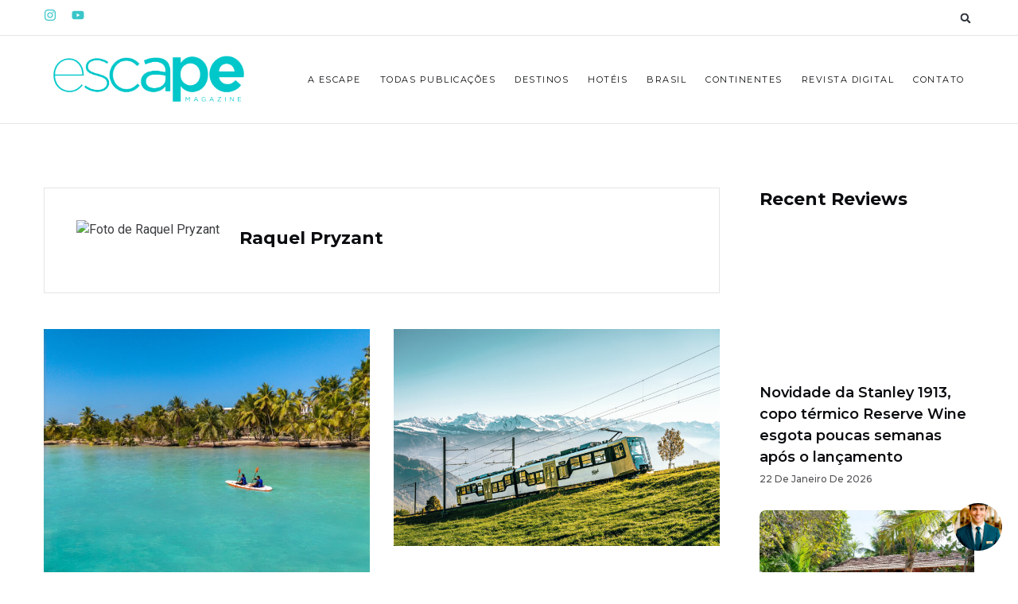

--- FILE ---
content_type: text/html; charset=UTF-8
request_url: https://escapemagazine.com.br/author/raquelpryzant/
body_size: 34298
content:
<!doctype html><html
lang="pt-BR"><head><meta
charset="UTF-8"><meta
name="viewport" content="width=device-width, initial-scale=1"><link
rel="profile" href="https://gmpg.org/xfn/11"><meta
name='robots' content='noindex, follow' /><style>img:is([sizes="auto" i], [sizes^="auto," i]) { contain-intrinsic-size: 3000px 1500px }</style><title>Raquel Pryzant, Autor em Escape Magazine</title><meta
property="og:locale" content="pt_BR" /><meta
property="og:type" content="profile" /><meta
property="og:title" content="Raquel Pryzant, Autor em Escape Magazine" /><meta
property="og:url" content="https://escapemagazine.com.br/author/raquelpryzant/" /><meta
property="og:site_name" content="Escape Magazine" /><meta
property="og:image" content="https://escapemagazine.com.br/wp-content/uploads/2023/05/1Foto.jpg" /><meta
property="og:image:width" content="320" /><meta
property="og:image:height" content="320" /><meta
property="og:image:type" content="image/jpeg" /><meta
name="twitter:card" content="summary_large_image" /> <script type="application/ld+json" class="yoast-schema-graph">{"@context":"https://schema.org","@graph":[{"@type":"ProfilePage","@id":"https://escapemagazine.com.br/author/raquelpryzant/","url":"https://escapemagazine.com.br/author/raquelpryzant/","name":"Raquel Pryzant, Autor em Escape Magazine","isPartOf":{"@id":"https://escapemagazine.com.br/#website"},"primaryImageOfPage":{"@id":"https://escapemagazine.com.br/author/raquelpryzant/#primaryimage"},"image":{"@id":"https://escapemagazine.com.br/author/raquelpryzant/#primaryimage"},"thumbnailUrl":"https://escapemagazine.com.br/wp-content/uploads/2026/01/ZEMI.jpg","breadcrumb":{"@id":"https://escapemagazine.com.br/author/raquelpryzant/#breadcrumb"},"inLanguage":"pt-BR","potentialAction":[{"@type":"ReadAction","target":["https://escapemagazine.com.br/author/raquelpryzant/"]}]},{"@type":"ImageObject","inLanguage":"pt-BR","@id":"https://escapemagazine.com.br/author/raquelpryzant/#primaryimage","url":"https://escapemagazine.com.br/wp-content/uploads/2026/01/ZEMI.jpg","contentUrl":"https://escapemagazine.com.br/wp-content/uploads/2026/01/ZEMI.jpg","width":"2048","height":"1536"},{"@type":"BreadcrumbList","@id":"https://escapemagazine.com.br/author/raquelpryzant/#breadcrumb","itemListElement":[{"@type":"ListItem","position":1,"name":"Início","item":"https://escapemagazine.com.br/"},{"@type":"ListItem","position":2,"name":"Arquivos para Raquel Pryzant"}]},{"@type":"WebSite","@id":"https://escapemagazine.com.br/#website","url":"https://escapemagazine.com.br/","name":"Escape Magazine","description":"A sua revista de viagens.","publisher":{"@id":"https://escapemagazine.com.br/#organization"},"potentialAction":[{"@type":"SearchAction","target":{"@type":"EntryPoint","urlTemplate":"https://escapemagazine.com.br/?s={search_term_string}"},"query-input":{"@type":"PropertyValueSpecification","valueRequired":true,"valueName":"search_term_string"}}],"inLanguage":"pt-BR"},{"@type":"Organization","@id":"https://escapemagazine.com.br/#organization","name":"Escape Magazine","url":"https://escapemagazine.com.br/","logo":{"@type":"ImageObject","inLanguage":"pt-BR","@id":"https://escapemagazine.com.br/#/schema/logo/image/","url":"https://escapemagazine.com.br/wp-content/uploads/2022/03/ESCAPE_Logo_Verde.png","contentUrl":"https://escapemagazine.com.br/wp-content/uploads/2022/03/ESCAPE_Logo_Verde.png","width":3091,"height":1010,"caption":"Escape Magazine"},"image":{"@id":"https://escapemagazine.com.br/#/schema/logo/image/"}},{"@type":"Person","@id":"https://escapemagazine.com.br/#/schema/person/b26cd75fe42fb5265cb78ca9b9bc678d","name":"Raquel Pryzant","image":{"@type":"ImageObject","inLanguage":"pt-BR","@id":"https://escapemagazine.com.br/#/schema/person/image/","url":"https://escapemagazine.com.br/wp-content/uploads/2023/05/1Foto-150x150.jpg","contentUrl":"https://escapemagazine.com.br/wp-content/uploads/2023/05/1Foto-150x150.jpg","caption":"Raquel Pryzant"},"mainEntityOfPage":{"@id":"https://escapemagazine.com.br/author/raquelpryzant/"}}]}</script> <link
rel="alternate" type="application/rss+xml" title="Feed para Escape Magazine &raquo;" href="https://escapemagazine.com.br/feed/" /><link
rel="alternate" type="application/rss+xml" title="Feed de comentários para Escape Magazine &raquo;" href="https://escapemagazine.com.br/comments/feed/" /><link
rel="alternate" type="application/rss+xml" title="Escape Magazine &raquo; Feed dos posts para Raquel Pryzant" href="https://escapemagazine.com.br/author/raquelpryzant/feed/" /><link
rel='stylesheet' id='litespeed-cache-dummy-css' href='https://escapemagazine.com.br/wp-content/plugins/litespeed-cache/assets/css/litespeed-dummy.css?ver=6.7.1' media='all' /><link
rel='stylesheet' id='wp-block-library-css' href='https://escapemagazine.com.br/wp-includes/css/dist/block-library/style.min.css?ver=6.7.1' media='all' /><style id='global-styles-inline-css'>:root{--wp--preset--aspect-ratio--square: 1;--wp--preset--aspect-ratio--4-3: 4/3;--wp--preset--aspect-ratio--3-4: 3/4;--wp--preset--aspect-ratio--3-2: 3/2;--wp--preset--aspect-ratio--2-3: 2/3;--wp--preset--aspect-ratio--16-9: 16/9;--wp--preset--aspect-ratio--9-16: 9/16;--wp--preset--color--black: #000000;--wp--preset--color--cyan-bluish-gray: #abb8c3;--wp--preset--color--white: #ffffff;--wp--preset--color--pale-pink: #f78da7;--wp--preset--color--vivid-red: #cf2e2e;--wp--preset--color--luminous-vivid-orange: #ff6900;--wp--preset--color--luminous-vivid-amber: #fcb900;--wp--preset--color--light-green-cyan: #7bdcb5;--wp--preset--color--vivid-green-cyan: #00d084;--wp--preset--color--pale-cyan-blue: #8ed1fc;--wp--preset--color--vivid-cyan-blue: #0693e3;--wp--preset--color--vivid-purple: #9b51e0;--wp--preset--gradient--vivid-cyan-blue-to-vivid-purple: linear-gradient(135deg,rgba(6,147,227,1) 0%,rgb(155,81,224) 100%);--wp--preset--gradient--light-green-cyan-to-vivid-green-cyan: linear-gradient(135deg,rgb(122,220,180) 0%,rgb(0,208,130) 100%);--wp--preset--gradient--luminous-vivid-amber-to-luminous-vivid-orange: linear-gradient(135deg,rgba(252,185,0,1) 0%,rgba(255,105,0,1) 100%);--wp--preset--gradient--luminous-vivid-orange-to-vivid-red: linear-gradient(135deg,rgba(255,105,0,1) 0%,rgb(207,46,46) 100%);--wp--preset--gradient--very-light-gray-to-cyan-bluish-gray: linear-gradient(135deg,rgb(238,238,238) 0%,rgb(169,184,195) 100%);--wp--preset--gradient--cool-to-warm-spectrum: linear-gradient(135deg,rgb(74,234,220) 0%,rgb(151,120,209) 20%,rgb(207,42,186) 40%,rgb(238,44,130) 60%,rgb(251,105,98) 80%,rgb(254,248,76) 100%);--wp--preset--gradient--blush-light-purple: linear-gradient(135deg,rgb(255,206,236) 0%,rgb(152,150,240) 100%);--wp--preset--gradient--blush-bordeaux: linear-gradient(135deg,rgb(254,205,165) 0%,rgb(254,45,45) 50%,rgb(107,0,62) 100%);--wp--preset--gradient--luminous-dusk: linear-gradient(135deg,rgb(255,203,112) 0%,rgb(199,81,192) 50%,rgb(65,88,208) 100%);--wp--preset--gradient--pale-ocean: linear-gradient(135deg,rgb(255,245,203) 0%,rgb(182,227,212) 50%,rgb(51,167,181) 100%);--wp--preset--gradient--electric-grass: linear-gradient(135deg,rgb(202,248,128) 0%,rgb(113,206,126) 100%);--wp--preset--gradient--midnight: linear-gradient(135deg,rgb(2,3,129) 0%,rgb(40,116,252) 100%);--wp--preset--font-size--small: 13px;--wp--preset--font-size--medium: 20px;--wp--preset--font-size--large: 36px;--wp--preset--font-size--x-large: 42px;--wp--preset--spacing--20: 0.44rem;--wp--preset--spacing--30: 0.67rem;--wp--preset--spacing--40: 1rem;--wp--preset--spacing--50: 1.5rem;--wp--preset--spacing--60: 2.25rem;--wp--preset--spacing--70: 3.38rem;--wp--preset--spacing--80: 5.06rem;--wp--preset--shadow--natural: 6px 6px 9px rgba(0, 0, 0, 0.2);--wp--preset--shadow--deep: 12px 12px 50px rgba(0, 0, 0, 0.4);--wp--preset--shadow--sharp: 6px 6px 0px rgba(0, 0, 0, 0.2);--wp--preset--shadow--outlined: 6px 6px 0px -3px rgba(255, 255, 255, 1), 6px 6px rgba(0, 0, 0, 1);--wp--preset--shadow--crisp: 6px 6px 0px rgba(0, 0, 0, 1);}:root { --wp--style--global--content-size: 800px;--wp--style--global--wide-size: 1200px; }:where(body) { margin: 0; }.wp-site-blocks > .alignleft { float: left; margin-right: 2em; }.wp-site-blocks > .alignright { float: right; margin-left: 2em; }.wp-site-blocks > .aligncenter { justify-content: center; margin-left: auto; margin-right: auto; }:where(.wp-site-blocks) > * { margin-block-start: 24px; margin-block-end: 0; }:where(.wp-site-blocks) > :first-child { margin-block-start: 0; }:where(.wp-site-blocks) > :last-child { margin-block-end: 0; }:root { --wp--style--block-gap: 24px; }:root :where(.is-layout-flow) > :first-child{margin-block-start: 0;}:root :where(.is-layout-flow) > :last-child{margin-block-end: 0;}:root :where(.is-layout-flow) > *{margin-block-start: 24px;margin-block-end: 0;}:root :where(.is-layout-constrained) > :first-child{margin-block-start: 0;}:root :where(.is-layout-constrained) > :last-child{margin-block-end: 0;}:root :where(.is-layout-constrained) > *{margin-block-start: 24px;margin-block-end: 0;}:root :where(.is-layout-flex){gap: 24px;}:root :where(.is-layout-grid){gap: 24px;}.is-layout-flow > .alignleft{float: left;margin-inline-start: 0;margin-inline-end: 2em;}.is-layout-flow > .alignright{float: right;margin-inline-start: 2em;margin-inline-end: 0;}.is-layout-flow > .aligncenter{margin-left: auto !important;margin-right: auto !important;}.is-layout-constrained > .alignleft{float: left;margin-inline-start: 0;margin-inline-end: 2em;}.is-layout-constrained > .alignright{float: right;margin-inline-start: 2em;margin-inline-end: 0;}.is-layout-constrained > .aligncenter{margin-left: auto !important;margin-right: auto !important;}.is-layout-constrained > :where(:not(.alignleft):not(.alignright):not(.alignfull)){max-width: var(--wp--style--global--content-size);margin-left: auto !important;margin-right: auto !important;}.is-layout-constrained > .alignwide{max-width: var(--wp--style--global--wide-size);}body .is-layout-flex{display: flex;}.is-layout-flex{flex-wrap: wrap;align-items: center;}.is-layout-flex > :is(*, div){margin: 0;}body .is-layout-grid{display: grid;}.is-layout-grid > :is(*, div){margin: 0;}body{padding-top: 0px;padding-right: 0px;padding-bottom: 0px;padding-left: 0px;}a:where(:not(.wp-element-button)){text-decoration: underline;}:root :where(.wp-element-button, .wp-block-button__link){background-color: #32373c;border-width: 0;color: #fff;font-family: inherit;font-size: inherit;line-height: inherit;padding: calc(0.667em + 2px) calc(1.333em + 2px);text-decoration: none;}.has-black-color{color: var(--wp--preset--color--black) !important;}.has-cyan-bluish-gray-color{color: var(--wp--preset--color--cyan-bluish-gray) !important;}.has-white-color{color: var(--wp--preset--color--white) !important;}.has-pale-pink-color{color: var(--wp--preset--color--pale-pink) !important;}.has-vivid-red-color{color: var(--wp--preset--color--vivid-red) !important;}.has-luminous-vivid-orange-color{color: var(--wp--preset--color--luminous-vivid-orange) !important;}.has-luminous-vivid-amber-color{color: var(--wp--preset--color--luminous-vivid-amber) !important;}.has-light-green-cyan-color{color: var(--wp--preset--color--light-green-cyan) !important;}.has-vivid-green-cyan-color{color: var(--wp--preset--color--vivid-green-cyan) !important;}.has-pale-cyan-blue-color{color: var(--wp--preset--color--pale-cyan-blue) !important;}.has-vivid-cyan-blue-color{color: var(--wp--preset--color--vivid-cyan-blue) !important;}.has-vivid-purple-color{color: var(--wp--preset--color--vivid-purple) !important;}.has-black-background-color{background-color: var(--wp--preset--color--black) !important;}.has-cyan-bluish-gray-background-color{background-color: var(--wp--preset--color--cyan-bluish-gray) !important;}.has-white-background-color{background-color: var(--wp--preset--color--white) !important;}.has-pale-pink-background-color{background-color: var(--wp--preset--color--pale-pink) !important;}.has-vivid-red-background-color{background-color: var(--wp--preset--color--vivid-red) !important;}.has-luminous-vivid-orange-background-color{background-color: var(--wp--preset--color--luminous-vivid-orange) !important;}.has-luminous-vivid-amber-background-color{background-color: var(--wp--preset--color--luminous-vivid-amber) !important;}.has-light-green-cyan-background-color{background-color: var(--wp--preset--color--light-green-cyan) !important;}.has-vivid-green-cyan-background-color{background-color: var(--wp--preset--color--vivid-green-cyan) !important;}.has-pale-cyan-blue-background-color{background-color: var(--wp--preset--color--pale-cyan-blue) !important;}.has-vivid-cyan-blue-background-color{background-color: var(--wp--preset--color--vivid-cyan-blue) !important;}.has-vivid-purple-background-color{background-color: var(--wp--preset--color--vivid-purple) !important;}.has-black-border-color{border-color: var(--wp--preset--color--black) !important;}.has-cyan-bluish-gray-border-color{border-color: var(--wp--preset--color--cyan-bluish-gray) !important;}.has-white-border-color{border-color: var(--wp--preset--color--white) !important;}.has-pale-pink-border-color{border-color: var(--wp--preset--color--pale-pink) !important;}.has-vivid-red-border-color{border-color: var(--wp--preset--color--vivid-red) !important;}.has-luminous-vivid-orange-border-color{border-color: var(--wp--preset--color--luminous-vivid-orange) !important;}.has-luminous-vivid-amber-border-color{border-color: var(--wp--preset--color--luminous-vivid-amber) !important;}.has-light-green-cyan-border-color{border-color: var(--wp--preset--color--light-green-cyan) !important;}.has-vivid-green-cyan-border-color{border-color: var(--wp--preset--color--vivid-green-cyan) !important;}.has-pale-cyan-blue-border-color{border-color: var(--wp--preset--color--pale-cyan-blue) !important;}.has-vivid-cyan-blue-border-color{border-color: var(--wp--preset--color--vivid-cyan-blue) !important;}.has-vivid-purple-border-color{border-color: var(--wp--preset--color--vivid-purple) !important;}.has-vivid-cyan-blue-to-vivid-purple-gradient-background{background: var(--wp--preset--gradient--vivid-cyan-blue-to-vivid-purple) !important;}.has-light-green-cyan-to-vivid-green-cyan-gradient-background{background: var(--wp--preset--gradient--light-green-cyan-to-vivid-green-cyan) !important;}.has-luminous-vivid-amber-to-luminous-vivid-orange-gradient-background{background: var(--wp--preset--gradient--luminous-vivid-amber-to-luminous-vivid-orange) !important;}.has-luminous-vivid-orange-to-vivid-red-gradient-background{background: var(--wp--preset--gradient--luminous-vivid-orange-to-vivid-red) !important;}.has-very-light-gray-to-cyan-bluish-gray-gradient-background{background: var(--wp--preset--gradient--very-light-gray-to-cyan-bluish-gray) !important;}.has-cool-to-warm-spectrum-gradient-background{background: var(--wp--preset--gradient--cool-to-warm-spectrum) !important;}.has-blush-light-purple-gradient-background{background: var(--wp--preset--gradient--blush-light-purple) !important;}.has-blush-bordeaux-gradient-background{background: var(--wp--preset--gradient--blush-bordeaux) !important;}.has-luminous-dusk-gradient-background{background: var(--wp--preset--gradient--luminous-dusk) !important;}.has-pale-ocean-gradient-background{background: var(--wp--preset--gradient--pale-ocean) !important;}.has-electric-grass-gradient-background{background: var(--wp--preset--gradient--electric-grass) !important;}.has-midnight-gradient-background{background: var(--wp--preset--gradient--midnight) !important;}.has-small-font-size{font-size: var(--wp--preset--font-size--small) !important;}.has-medium-font-size{font-size: var(--wp--preset--font-size--medium) !important;}.has-large-font-size{font-size: var(--wp--preset--font-size--large) !important;}.has-x-large-font-size{font-size: var(--wp--preset--font-size--x-large) !important;}
:root :where(.wp-block-pullquote){font-size: 1.5em;line-height: 1.6;}</style><link
rel='stylesheet' id='cmplz-general-css' href='https://escapemagazine.com.br/wp-content/plugins/complianz-gdpr/assets/css/cookieblocker.min.css?ver=1734627539' media='all' /><link
rel='stylesheet' id='hello-elementor-css' href='https://escapemagazine.com.br/wp-content/themes/hello-elementor/style.min.css?ver=3.2.1' media='all' /><link
rel='stylesheet' id='hello-elementor-theme-style-css' href='https://escapemagazine.com.br/wp-content/themes/hello-elementor/theme.min.css?ver=3.2.1' media='all' /><link
rel='stylesheet' id='hello-elementor-header-footer-css' href='https://escapemagazine.com.br/wp-content/themes/hello-elementor/header-footer.min.css?ver=3.2.1' media='all' /><link
rel='stylesheet' id='mediaelement-css' href='https://escapemagazine.com.br/wp-includes/js/mediaelement/mediaelementplayer-legacy.min.css?ver=4.2.17' media='all' /><link
rel='stylesheet' id='photoswipe-css' href='https://escapemagazine.com.br/wp-content/plugins/jet-woo-product-gallery/assets/lib/photoswipe/css/photoswipe.min.css?ver=2.1.20' media='all' /><link
rel='stylesheet' id='photoswipe-default-skin-css' href='https://escapemagazine.com.br/wp-content/plugins/jet-woo-product-gallery/assets/lib/photoswipe/css/default-skin/default-skin.min.css?ver=2.1.20' media='all' /><link
rel='stylesheet' id='jet-gallery-frontend-css' href='https://escapemagazine.com.br/wp-content/plugins/jet-woo-product-gallery/assets/css/frontend.css?ver=2.1.20' media='all' /><link
rel='stylesheet' id='jet-gallery-widget-gallery-anchor-nav-css' href='https://escapemagazine.com.br/wp-content/plugins/jet-woo-product-gallery/assets/css/widgets/gallery-anchor-nav.css?ver=2.1.20' media='all' /><link
rel='stylesheet' id='jet-gallery-widget-gallery-grid-css' href='https://escapemagazine.com.br/wp-content/plugins/jet-woo-product-gallery/assets/css/widgets/gallery-grid.css?ver=2.1.20' media='all' /><link
rel='stylesheet' id='jet-gallery-widget-gallery-modern-css' href='https://escapemagazine.com.br/wp-content/plugins/jet-woo-product-gallery/assets/css/widgets/gallery-modern.css?ver=2.1.20' media='all' /><link
rel='stylesheet' id='jet-gallery-widget-gallery-slider-css' href='https://escapemagazine.com.br/wp-content/plugins/jet-woo-product-gallery/assets/css/widgets/gallery-slider.css?ver=2.1.20' media='all' /><link
rel='stylesheet' id='elementor-frontend-css' href='https://escapemagazine.com.br/wp-content/plugins/elementor/assets/css/frontend.min.css?ver=3.26.1' media='all' /><link
rel='stylesheet' id='widget-social-icons-css' href='https://escapemagazine.com.br/wp-content/plugins/elementor/assets/css/widget-social-icons.min.css?ver=3.26.1' media='all' /><link
rel='stylesheet' id='e-apple-webkit-css' href='https://escapemagazine.com.br/wp-content/plugins/elementor/assets/css/conditionals/apple-webkit.min.css?ver=3.26.1' media='all' /><link
rel='stylesheet' id='widget-search-form-css' href='https://escapemagazine.com.br/wp-content/plugins/elementor-pro/assets/css/widget-search-form.min.css?ver=3.26.1' media='all' /><link
rel='stylesheet' id='widget-image-css' href='https://escapemagazine.com.br/wp-content/plugins/elementor/assets/css/widget-image.min.css?ver=3.26.1' media='all' /><link
rel='stylesheet' id='widget-nav-menu-css' href='https://escapemagazine.com.br/wp-content/plugins/elementor-pro/assets/css/widget-nav-menu.min.css?ver=3.26.1' media='all' /><link
rel='stylesheet' id='widget-text-editor-css' href='https://escapemagazine.com.br/wp-content/plugins/elementor/assets/css/widget-text-editor.min.css?ver=3.26.1' media='all' /><link
rel='stylesheet' id='widget-divider-css' href='https://escapemagazine.com.br/wp-content/plugins/elementor/assets/css/widget-divider.min.css?ver=3.26.1' media='all' /><link
rel='stylesheet' id='widget-author-box-css' href='https://escapemagazine.com.br/wp-content/plugins/elementor-pro/assets/css/widget-author-box.min.css?ver=3.26.1' media='all' /><link
rel='stylesheet' id='widget-posts-css' href='https://escapemagazine.com.br/wp-content/plugins/elementor-pro/assets/css/widget-posts.min.css?ver=3.26.1' media='all' /><link
rel='stylesheet' id='widget-heading-css' href='https://escapemagazine.com.br/wp-content/plugins/elementor/assets/css/widget-heading.min.css?ver=3.26.1' media='all' /><link
rel='stylesheet' id='e-popup-css' href='https://escapemagazine.com.br/wp-content/plugins/elementor-pro/assets/css/conditionals/popup.min.css?ver=3.26.1' media='all' /><link
rel='stylesheet' id='elementor-post-5701-css' href='https://escapemagazine.com.br/wp-content/uploads/elementor/css/post-5701.css?ver=1768623700' media='all' /><link
rel='stylesheet' id='jet-blog-css' href='https://escapemagazine.com.br/wp-content/plugins/jet-blog/assets/css/jet-blog.css?ver=2.4.2' media='all' /><link
rel='stylesheet' id='elementor-post-5752-css' href='https://escapemagazine.com.br/wp-content/uploads/elementor/css/post-5752.css?ver=1768623700' media='all' /><link
rel='stylesheet' id='elementor-post-5804-css' href='https://escapemagazine.com.br/wp-content/uploads/elementor/css/post-5804.css?ver=1768623700' media='all' /><link
rel='stylesheet' id='elementor-post-5728-css' href='https://escapemagazine.com.br/wp-content/uploads/elementor/css/post-5728.css?ver=1768625440' media='all' /><link
rel='stylesheet' id='elementor-post-5738-css' href='https://escapemagazine.com.br/wp-content/uploads/elementor/css/post-5738.css?ver=1768623700' media='all' /><link
rel='stylesheet' id='google-fonts-1-css' href='https://fonts.googleapis.com/css?family=Montserrat%3A100%2C100italic%2C200%2C200italic%2C300%2C300italic%2C400%2C400italic%2C500%2C500italic%2C600%2C600italic%2C700%2C700italic%2C800%2C800italic%2C900%2C900italic%7CRoboto%3A100%2C100italic%2C200%2C200italic%2C300%2C300italic%2C400%2C400italic%2C500%2C500italic%2C600%2C600italic%2C700%2C700italic%2C800%2C800italic%2C900%2C900italic%7CExo%3A100%2C100italic%2C200%2C200italic%2C300%2C300italic%2C400%2C400italic%2C500%2C500italic%2C600%2C600italic%2C700%2C700italic%2C800%2C800italic%2C900%2C900italic&#038;display=auto&#038;ver=6.7.1' media='all' /><link
rel="preconnect" href="https://fonts.gstatic.com/" crossorigin><script src="https://escapemagazine.com.br/wp-includes/js/jquery/jquery.min.js?ver=3.7.1" id="jquery-core-js"></script> <script src="https://escapemagazine.com.br/wp-includes/js/jquery/jquery-migrate.min.js?ver=3.4.1" id="jquery-migrate-js"></script> <script id="3d-flip-book-client-locale-loader-js-extra">var FB3D_CLIENT_LOCALE = {"ajaxurl":"https:\/\/escapemagazine.com.br\/wp-admin\/admin-ajax.php","dictionary":{"Table of contents":"Table of contents","Close":"Close","Bookmarks":"Bookmarks","Thumbnails":"Thumbnails","Search":"Search","Share":"Share","Facebook":"Facebook","Twitter":"Twitter","Email":"Email","Play":"Play","Previous page":"Previous page","Next page":"Next page","Zoom in":"Zoom in","Zoom out":"Zoom out","Fit view":"Fit view","Auto play":"Auto play","Full screen":"Full screen","More":"More","Smart pan":"Smart pan","Single page":"Single page","Sounds":"Sounds","Stats":"Stats","Print":"Print","Download":"Download","Goto first page":"Goto first page","Goto last page":"Goto last page"},"images":"https:\/\/escapemagazine.com.br\/wp-content\/plugins\/interactive-3d-flipbook-powered-physics-engine\/assets\/images\/","jsData":{"urls":[],"posts":{"ids_mis":[],"ids":[]},"pages":[],"firstPages":[],"bookCtrlProps":[],"bookTemplates":[]},"key":"3d-flip-book","pdfJS":{"pdfJsLib":"https:\/\/escapemagazine.com.br\/wp-content\/plugins\/interactive-3d-flipbook-powered-physics-engine\/assets\/js\/pdf.min.js?ver=4.3.136","pdfJsWorker":"https:\/\/escapemagazine.com.br\/wp-content\/plugins\/interactive-3d-flipbook-powered-physics-engine\/assets\/js\/pdf.worker.js?ver=4.3.136","stablePdfJsLib":"https:\/\/escapemagazine.com.br\/wp-content\/plugins\/interactive-3d-flipbook-powered-physics-engine\/assets\/js\/stable\/pdf.min.js?ver=2.5.207","stablePdfJsWorker":"https:\/\/escapemagazine.com.br\/wp-content\/plugins\/interactive-3d-flipbook-powered-physics-engine\/assets\/js\/stable\/pdf.worker.js?ver=2.5.207","pdfJsCMapUrl":"https:\/\/escapemagazine.com.br\/wp-content\/plugins\/interactive-3d-flipbook-powered-physics-engine\/assets\/cmaps\/"},"cacheurl":"https:\/\/escapemagazine.com.br\/wp-content\/uploads\/3d-flip-book\/cache\/","pluginsurl":"https:\/\/escapemagazine.com.br\/wp-content\/plugins\/","pluginurl":"https:\/\/escapemagazine.com.br\/wp-content\/plugins\/interactive-3d-flipbook-powered-physics-engine\/","thumbnailSize":{"width":"150","height":"150"},"version":"1.16.16"};</script> <script src="https://escapemagazine.com.br/wp-content/plugins/interactive-3d-flipbook-powered-physics-engine/assets/js/client-locale-loader.js?ver=1.16.16" id="3d-flip-book-client-locale-loader-js" async data-wp-strategy="async"></script> <link
rel="https://api.w.org/" href="https://escapemagazine.com.br/wp-json/" /><link
rel="alternate" title="JSON" type="application/json" href="https://escapemagazine.com.br/wp-json/wp/v2/users/10" /><link
rel="EditURI" type="application/rsd+xml" title="RSD" href="https://escapemagazine.com.br/xmlrpc.php?rsd" /><meta
name="generator" content="WordPress 6.7.1" /><style>.cmplz-hidden {
					display: none !important;
				}</style><meta
name="generator" content="Elementor 3.26.1; features: e_font_icon_svg, additional_custom_breakpoints, e_element_cache; settings: css_print_method-external, google_font-enabled, font_display-auto">
 <script>(function(w,d,s,l,i){w[l]=w[l]||[];w[l].push({'gtm.start':
new Date().getTime(),event:'gtm.js'});var f=d.getElementsByTagName(s)[0],
j=d.createElement(s),dl=l!='dataLayer'?'&l='+l:'';j.async=true;j.src=
'https://www.googletagmanager.com/gtm.js?id='+i+dl;f.parentNode.insertBefore(j,f);
})(window,document,'script','dataLayer','GTM-56JLPXTJ');</script> 
 <script>(function(w,d,s,l,i){w[l]=w[l]||[];w[l].push({'gtm.start':
new Date().getTime(),event:'gtm.js'});var f=d.getElementsByTagName(s)[0],
j=d.createElement(s),dl=l!='dataLayer'?'&l='+l:'';j.async=true;j.src=
'https://www.googletagmanager.com/gtm.js?id='+i+dl;f.parentNode.insertBefore(j,f);
})(window,document,'script','dataLayer','GTM-56JLPXTJ');</script> <body
data-rsssl=1>
 <script>window.ZWidget = {
AgentURL: "https://platform.zaia.app/embed/chat/44757",
};</script>  <script src="https://platform.zaia.app/script/widget-loader.js"></script> </body>
 <script async src="https://www.googletagmanager.com/gtag/js?id=G-7G1TXVNQ59"></script> <script>window.dataLayer = window.dataLayer || [];
  function gtag(){dataLayer.push(arguments);}
  gtag('js', new Date());

  gtag('config', 'G-7G1TXVNQ59');</script> <style>.e-con.e-parent:nth-of-type(n+4):not(.e-lazyloaded):not(.e-no-lazyload),
				.e-con.e-parent:nth-of-type(n+4):not(.e-lazyloaded):not(.e-no-lazyload) * {
					background-image: none !important;
				}
				@media screen and (max-height: 1024px) {
					.e-con.e-parent:nth-of-type(n+3):not(.e-lazyloaded):not(.e-no-lazyload),
					.e-con.e-parent:nth-of-type(n+3):not(.e-lazyloaded):not(.e-no-lazyload) * {
						background-image: none !important;
					}
				}
				@media screen and (max-height: 640px) {
					.e-con.e-parent:nth-of-type(n+2):not(.e-lazyloaded):not(.e-no-lazyload),
					.e-con.e-parent:nth-of-type(n+2):not(.e-lazyloaded):not(.e-no-lazyload) * {
						background-image: none !important;
					}
				}</style><link
rel="icon" href="https://escapemagazine.com.br/wp-content/uploads/2025/06/cropped-cropped-fivconescape-32x32.webp" sizes="32x32" /><link
rel="icon" href="https://escapemagazine.com.br/wp-content/uploads/2025/06/cropped-cropped-fivconescape-192x192.webp" sizes="192x192" /><link
rel="apple-touch-icon" href="https://escapemagazine.com.br/wp-content/uploads/2025/06/cropped-cropped-fivconescape-180x180.webp" /><meta
name="msapplication-TileImage" content="https://escapemagazine.com.br/wp-content/uploads/2025/06/cropped-cropped-fivconescape-270x270.webp" /><style id="wp-custom-css">.elementor-post__excerpt p:after {
content: " ...";
}

body, html {
overflow-x: hidden !important;
}

/Corrigir escrollamento no Mobile/
@media (max-width: 786px){
body, html {
overflow-x: hidden!important;
}
}</style> <script async src="https://www.googletagmanager.com/gtag/js?id=G-GCGCY8EJ25"></script> <script>window.dataLayer = window.dataLayer || [];
  function gtag(){dataLayer.push(arguments);}
  gtag('js', new Date());

  gtag('config', 'G-GCGCY8EJ25');</script> </head><body
data-rsssl=1 data-cmplz=1 class="archive author author-raquelpryzant author-10 wp-custom-logo wp-embed-responsive elementor-page-5728 elementor-default elementor-template-full-width elementor-kit-5701"><a
class="skip-link screen-reader-text" href="#content">Ir para o conteúdo</a><div
data-elementor-type="header" data-elementor-id="5752" class="elementor elementor-5752 elementor-location-header" data-elementor-post-type="elementor_library"><section
class="elementor-section elementor-top-section elementor-element elementor-element-2bbda11d elementor-section-full_width elementor-hidden-phone elementor-section-height-default elementor-section-height-default" data-id="2bbda11d" data-element_type="section" data-settings="{&quot;jet_parallax_layout_list&quot;:[]}"><div
class="elementor-container elementor-column-gap-no"><div
class="elementor-column elementor-col-100 elementor-top-column elementor-element elementor-element-245f5791" data-id="245f5791" data-element_type="column"><div
class="elementor-widget-wrap elementor-element-populated"><section
class="elementor-section elementor-inner-section elementor-element elementor-element-631fbc0 elementor-section-content-middle elementor-section-boxed elementor-section-height-default elementor-section-height-default" data-id="631fbc0" data-element_type="section" data-settings="{&quot;jet_parallax_layout_list&quot;:[]}"><div
class="elementor-container elementor-column-gap-no"><div
class="elementor-column elementor-col-50 elementor-inner-column elementor-element elementor-element-400fb8a7" data-id="400fb8a7" data-element_type="column"><div
class="elementor-widget-wrap elementor-element-populated"><div
class="elementor-element elementor-element-34f1d68 e-grid-align-left elementor-shape-rounded elementor-grid-0 elementor-widget elementor-widget-social-icons" data-id="34f1d68" data-element_type="widget" data-widget_type="social-icons.default"><div
class="elementor-widget-container"><div
class="elementor-social-icons-wrapper elementor-grid">
<span
class="elementor-grid-item">
<a
class="elementor-icon elementor-social-icon elementor-social-icon-instagram elementor-repeater-item-fbe314c" href="https://www.instagram.com/inescapemagazine/" target="_blank">
<span
class="elementor-screen-only">Instagram</span>
<svg
class="e-font-icon-svg e-fab-instagram" viewbox="0 0 448 512" xmlns="http://www.w3.org/2000/svg"><path
d="M224.1 141c-63.6 0-114.9 51.3-114.9 114.9s51.3 114.9 114.9 114.9S339 319.5 339 255.9 287.7 141 224.1 141zm0 189.6c-41.1 0-74.7-33.5-74.7-74.7s33.5-74.7 74.7-74.7 74.7 33.5 74.7 74.7-33.6 74.7-74.7 74.7zm146.4-194.3c0 14.9-12 26.8-26.8 26.8-14.9 0-26.8-12-26.8-26.8s12-26.8 26.8-26.8 26.8 12 26.8 26.8zm76.1 27.2c-1.7-35.9-9.9-67.7-36.2-93.9-26.2-26.2-58-34.4-93.9-36.2-37-2.1-147.9-2.1-184.9 0-35.8 1.7-67.6 9.9-93.9 36.1s-34.4 58-36.2 93.9c-2.1 37-2.1 147.9 0 184.9 1.7 35.9 9.9 67.7 36.2 93.9s58 34.4 93.9 36.2c37 2.1 147.9 2.1 184.9 0 35.9-1.7 67.7-9.9 93.9-36.2 26.2-26.2 34.4-58 36.2-93.9 2.1-37 2.1-147.8 0-184.8zM398.8 388c-7.8 19.6-22.9 34.7-42.6 42.6-29.5 11.7-99.5 9-132.1 9s-102.7 2.6-132.1-9c-19.6-7.8-34.7-22.9-42.6-42.6-11.7-29.5-9-99.5-9-132.1s-2.6-102.7 9-132.1c7.8-19.6 22.9-34.7 42.6-42.6 29.5-11.7 99.5-9 132.1-9s102.7-2.6 132.1 9c19.6 7.8 34.7 22.9 42.6 42.6 11.7 29.5 9 99.5 9 132.1s2.7 102.7-9 132.1z"></path></svg>					</a>
</span>
<span
class="elementor-grid-item">
<a
class="elementor-icon elementor-social-icon elementor-social-icon-youtube elementor-repeater-item-0eb3c81" href="https://www.youtube.com/channel/UCeXnq1mrUy6epuEnR7xWs3w?app=desktop" target="_blank">
<span
class="elementor-screen-only">Youtube</span>
<svg
class="e-font-icon-svg e-fab-youtube" viewbox="0 0 576 512" xmlns="http://www.w3.org/2000/svg"><path
d="M549.655 124.083c-6.281-23.65-24.787-42.276-48.284-48.597C458.781 64 288 64 288 64S117.22 64 74.629 75.486c-23.497 6.322-42.003 24.947-48.284 48.597-11.412 42.867-11.412 132.305-11.412 132.305s0 89.438 11.412 132.305c6.281 23.65 24.787 41.5 48.284 47.821C117.22 448 288 448 288 448s170.78 0 213.371-11.486c23.497-6.321 42.003-24.171 48.284-47.821 11.412-42.867 11.412-132.305 11.412-132.305s0-89.438-11.412-132.305zm-317.51 213.508V175.185l142.739 81.205-142.739 81.201z"></path></svg>					</a>
</span></div></div></div></div></div><div
class="elementor-column elementor-col-50 elementor-inner-column elementor-element elementor-element-5bf869f7" data-id="5bf869f7" data-element_type="column"><div
class="elementor-widget-wrap elementor-element-populated"><div
class="elementor-element elementor-element-408e9d8b elementor-search-form--skin-full_screen elementor-widget elementor-widget-search-form" data-id="408e9d8b" data-element_type="widget" data-settings="{&quot;skin&quot;:&quot;full_screen&quot;}" data-widget_type="search-form.default"><div
class="elementor-widget-container">
<search
role="search"><form
class="elementor-search-form" action="https://escapemagazine.com.br" method="get"><div
class="elementor-search-form__toggle" role="button" tabindex="0" aria-label="Pesquisar"><div
class="e-font-icon-svg-container"><svg
aria-hidden="true" class="e-font-icon-svg e-fas-search" viewbox="0 0 512 512" xmlns="http://www.w3.org/2000/svg"><path
d="M505 442.7L405.3 343c-4.5-4.5-10.6-7-17-7H372c27.6-35.3 44-79.7 44-128C416 93.1 322.9 0 208 0S0 93.1 0 208s93.1 208 208 208c48.3 0 92.7-16.4 128-44v16.3c0 6.4 2.5 12.5 7 17l99.7 99.7c9.4 9.4 24.6 9.4 33.9 0l28.3-28.3c9.4-9.4 9.4-24.6.1-34zM208 336c-70.7 0-128-57.2-128-128 0-70.7 57.2-128 128-128 70.7 0 128 57.2 128 128 0 70.7-57.2 128-128 128z"></path></svg></div></div><div
class="elementor-search-form__container">
<label
class="elementor-screen-only" for="elementor-search-form-408e9d8b">Pesquisar</label>
<input
id="elementor-search-form-408e9d8b" placeholder="Procurar..." class="elementor-search-form__input" type="search" name="s" value=""><div
class="dialog-lightbox-close-button dialog-close-button" role="button" tabindex="0" aria-label="Feche esta caixa de pesquisa.">
<svg
aria-hidden="true" class="e-font-icon-svg e-eicon-close" viewbox="0 0 1000 1000" xmlns="http://www.w3.org/2000/svg"><path
d="M742 167L500 408 258 167C246 154 233 150 217 150 196 150 179 158 167 167 154 179 150 196 150 212 150 229 154 242 171 254L408 500 167 742C138 771 138 800 167 829 196 858 225 858 254 829L496 587 738 829C750 842 767 846 783 846 800 846 817 842 829 829 842 817 846 804 846 783 846 767 842 750 829 737L588 500 833 258C863 229 863 200 833 171 804 137 775 137 742 167Z"></path></svg></div></div></form>
</search></div></div></div></div></div></section><section
class="elementor-section elementor-inner-section elementor-element elementor-element-47adbf00 elementor-section-content-middle elementor-section-height-min-height elementor-hidden-mobile elementor-section-boxed elementor-section-height-default" data-id="47adbf00" data-element_type="section" data-settings="{&quot;jet_parallax_layout_list&quot;:[]}"><div
class="elementor-container elementor-column-gap-no"><div
class="elementor-column elementor-col-50 elementor-inner-column elementor-element elementor-element-6ed6c80c" data-id="6ed6c80c" data-element_type="column"><div
class="elementor-widget-wrap elementor-element-populated"><div
class="elementor-element elementor-element-53ad0d7f elementor-widget elementor-widget-theme-site-logo elementor-widget-image" data-id="53ad0d7f" data-element_type="widget" data-widget_type="theme-site-logo.default"><div
class="elementor-widget-container">
<a
href="https://escapemagazine.com.br">
<img
fetchpriority="high" width="3091" height="1010" src="https://escapemagazine.com.br/wp-content/uploads/2022/03/ESCAPE_Logo_Verde.png" class="attachment-full size-full wp-image-11607" alt="" srcset="https://escapemagazine.com.br/wp-content/uploads/2022/03/ESCAPE_Logo_Verde.png 3091w, https://escapemagazine.com.br/wp-content/uploads/2022/03/ESCAPE_Logo_Verde-300x98.png 300w, https://escapemagazine.com.br/wp-content/uploads/2022/03/ESCAPE_Logo_Verde-1024x335.png 1024w, https://escapemagazine.com.br/wp-content/uploads/2022/03/ESCAPE_Logo_Verde-768x251.png 768w, https://escapemagazine.com.br/wp-content/uploads/2022/03/ESCAPE_Logo_Verde-1536x502.png 1536w, https://escapemagazine.com.br/wp-content/uploads/2022/03/ESCAPE_Logo_Verde-2048x669.png 2048w" sizes="(max-width: 3091px) 100vw, 3091px" />				</a></div></div></div></div><div
class="elementor-column elementor-col-50 elementor-inner-column elementor-element elementor-element-2e2cd935" data-id="2e2cd935" data-element_type="column"><div
class="elementor-widget-wrap elementor-element-populated"><div
class="elementor-element elementor-element-cde0b1 elementor-nav-menu__align-end elementor-nav-menu--dropdown-mobile elementor-nav-menu__text-align-aside elementor-nav-menu--toggle elementor-nav-menu--burger elementor-widget elementor-widget-nav-menu" data-id="cde0b1" data-element_type="widget" data-settings="{&quot;submenu_icon&quot;:{&quot;value&quot;:&quot;&lt;svg class=\&quot;fa-svg-chevron-down e-font-icon-svg e-fas-chevron-down\&quot; viewBox=\&quot;0 0 448 512\&quot; xmlns=\&quot;http:\/\/www.w3.org\/2000\/svg\&quot;&gt;&lt;path d=\&quot;M207.029 381.476L12.686 187.132c-9.373-9.373-9.373-24.569 0-33.941l22.667-22.667c9.357-9.357 24.522-9.375 33.901-.04L224 284.505l154.745-154.021c9.379-9.335 24.544-9.317 33.901.04l22.667 22.667c9.373 9.373 9.373 24.569 0 33.941L240.971 381.476c-9.373 9.372-24.569 9.372-33.942 0z\&quot;&gt;&lt;\/path&gt;&lt;\/svg&gt;&quot;,&quot;library&quot;:&quot;fa-solid&quot;},&quot;layout&quot;:&quot;horizontal&quot;,&quot;toggle&quot;:&quot;burger&quot;}" data-widget_type="nav-menu.default"><div
class="elementor-widget-container"><nav
aria-label="Menu" class="elementor-nav-menu--main elementor-nav-menu__container elementor-nav-menu--layout-horizontal e--pointer-none"><ul
id="menu-1-cde0b1" class="elementor-nav-menu"><li
class="menu-item menu-item-type-post_type menu-item-object-page menu-item-13014"><a
href="https://escapemagazine.com.br/a-escape/" class="elementor-item">A escape</a></li><li
class="menu-item menu-item-type-post_type menu-item-object-page menu-item-47960"><a
href="https://escapemagazine.com.br/todas-publicacoes/" class="elementor-item">Todas Publicações</a></li><li
class="menu-item menu-item-type-taxonomy menu-item-object-category menu-item-1882"><a
href="https://escapemagazine.com.br/category/destinos/" class="elementor-item">Destinos</a></li><li
class="menu-item menu-item-type-taxonomy menu-item-object-category menu-item-1876"><a
href="https://escapemagazine.com.br/category/hoteis/" class="elementor-item">Hotéis</a></li><li
class="menu-item menu-item-type-taxonomy menu-item-object-category menu-item-1952"><a
href="https://escapemagazine.com.br/category/continente/brasil/" class="elementor-item">Brasil</a></li><li
class="menu-item menu-item-type-taxonomy menu-item-object-category menu-item-has-children menu-item-1915"><a
href="https://escapemagazine.com.br/category/continente/" class="elementor-item">Continentes</a><ul
class="sub-menu elementor-nav-menu--dropdown"><li
class="menu-item menu-item-type-taxonomy menu-item-object-category menu-item-1931"><a
href="https://escapemagazine.com.br/category/continente/africa/" class="elementor-sub-item">África</a></li><li
class="menu-item menu-item-type-taxonomy menu-item-object-category menu-item-1922"><a
href="https://escapemagazine.com.br/category/continente/asia/" class="elementor-sub-item">Ásia</a></li><li
class="menu-item menu-item-type-taxonomy menu-item-object-category menu-item-1932"><a
href="https://escapemagazine.com.br/category/continente/america-do-norte/" class="elementor-sub-item">América do Norte</a></li><li
class="menu-item menu-item-type-taxonomy menu-item-object-category menu-item-1923"><a
href="https://escapemagazine.com.br/category/continente/america-do-sul/" class="elementor-sub-item">América do Sul</a></li><li
class="menu-item menu-item-type-taxonomy menu-item-object-category menu-item-1930"><a
href="https://escapemagazine.com.br/category/continente/europa/" class="elementor-sub-item">Europa</a></li><li
class="menu-item menu-item-type-taxonomy menu-item-object-category menu-item-1929"><a
href="https://escapemagazine.com.br/category/continente/oceania/" class="elementor-sub-item">Oceania</a></li></ul></li><li
class="menu-item menu-item-type-post_type menu-item-object-page menu-item-has-children menu-item-70488"><a
href="https://escapemagazine.com.br/revista-digital/" class="elementor-item">Revista Digital</a><ul
class="sub-menu elementor-nav-menu--dropdown"><li
class="menu-item menu-item-type-post_type menu-item-object-3d-flip-book menu-item-70612"><a
href="https://escapemagazine.com.br/3d-flip-book/capa-florida/" class="elementor-sub-item">Flórida</a></li><li
class="menu-item menu-item-type-post_type menu-item-object-3d-flip-book menu-item-69076"><a
href="https://escapemagazine.com.br/3d-flip-book/capa-curacao/" class="elementor-sub-item">Curaçao</a></li><li
class="menu-item menu-item-type-post_type menu-item-object-3d-flip-book menu-item-69074"><a
href="https://escapemagazine.com.br/3d-flip-book/capa-namibia/" class="elementor-sub-item">Namíbia</a></li><li
class="menu-item menu-item-type-post_type menu-item-object-3d-flip-book menu-item-69075"><a
href="https://escapemagazine.com.br/3d-flip-book/capa-jordania/" class="elementor-sub-item">Jordânia</a></li><li
class="menu-item menu-item-type-post_type menu-item-object-3d-flip-book menu-item-70708"><a
href="https://escapemagazine.com.br/3d-flip-book/capa-nyiama/" class="elementor-sub-item">Nyiama</a></li></ul></li><li
class="menu-item menu-item-type-post_type menu-item-object-page menu-item-61271"><a
href="https://escapemagazine.com.br/contato/" class="elementor-item">Contato</a></li></ul></nav><div
class="elementor-menu-toggle" role="button" tabindex="0" aria-label="Alternar menu" aria-expanded="false">
<svg
aria-hidden="true" role="presentation" class="elementor-menu-toggle__icon--open e-font-icon-svg e-eicon-menu-bar" viewbox="0 0 1000 1000" xmlns="http://www.w3.org/2000/svg"><path
d="M104 333H896C929 333 958 304 958 271S929 208 896 208H104C71 208 42 237 42 271S71 333 104 333ZM104 583H896C929 583 958 554 958 521S929 458 896 458H104C71 458 42 487 42 521S71 583 104 583ZM104 833H896C929 833 958 804 958 771S929 708 896 708H104C71 708 42 737 42 771S71 833 104 833Z"></path></svg><svg
aria-hidden="true" role="presentation" class="elementor-menu-toggle__icon--close e-font-icon-svg e-eicon-close" viewbox="0 0 1000 1000" xmlns="http://www.w3.org/2000/svg"><path
d="M742 167L500 408 258 167C246 154 233 150 217 150 196 150 179 158 167 167 154 179 150 196 150 212 150 229 154 242 171 254L408 500 167 742C138 771 138 800 167 829 196 858 225 858 254 829L496 587 738 829C750 842 767 846 783 846 800 846 817 842 829 829 842 817 846 804 846 783 846 767 842 750 829 737L588 500 833 258C863 229 863 200 833 171 804 137 775 137 742 167Z"></path></svg></div><nav
class="elementor-nav-menu--dropdown elementor-nav-menu__container" aria-hidden="true"><ul
id="menu-2-cde0b1" class="elementor-nav-menu"><li
class="menu-item menu-item-type-post_type menu-item-object-page menu-item-13014"><a
href="https://escapemagazine.com.br/a-escape/" class="elementor-item" tabindex="-1">A escape</a></li><li
class="menu-item menu-item-type-post_type menu-item-object-page menu-item-47960"><a
href="https://escapemagazine.com.br/todas-publicacoes/" class="elementor-item" tabindex="-1">Todas Publicações</a></li><li
class="menu-item menu-item-type-taxonomy menu-item-object-category menu-item-1882"><a
href="https://escapemagazine.com.br/category/destinos/" class="elementor-item" tabindex="-1">Destinos</a></li><li
class="menu-item menu-item-type-taxonomy menu-item-object-category menu-item-1876"><a
href="https://escapemagazine.com.br/category/hoteis/" class="elementor-item" tabindex="-1">Hotéis</a></li><li
class="menu-item menu-item-type-taxonomy menu-item-object-category menu-item-1952"><a
href="https://escapemagazine.com.br/category/continente/brasil/" class="elementor-item" tabindex="-1">Brasil</a></li><li
class="menu-item menu-item-type-taxonomy menu-item-object-category menu-item-has-children menu-item-1915"><a
href="https://escapemagazine.com.br/category/continente/" class="elementor-item" tabindex="-1">Continentes</a><ul
class="sub-menu elementor-nav-menu--dropdown"><li
class="menu-item menu-item-type-taxonomy menu-item-object-category menu-item-1931"><a
href="https://escapemagazine.com.br/category/continente/africa/" class="elementor-sub-item" tabindex="-1">África</a></li><li
class="menu-item menu-item-type-taxonomy menu-item-object-category menu-item-1922"><a
href="https://escapemagazine.com.br/category/continente/asia/" class="elementor-sub-item" tabindex="-1">Ásia</a></li><li
class="menu-item menu-item-type-taxonomy menu-item-object-category menu-item-1932"><a
href="https://escapemagazine.com.br/category/continente/america-do-norte/" class="elementor-sub-item" tabindex="-1">América do Norte</a></li><li
class="menu-item menu-item-type-taxonomy menu-item-object-category menu-item-1923"><a
href="https://escapemagazine.com.br/category/continente/america-do-sul/" class="elementor-sub-item" tabindex="-1">América do Sul</a></li><li
class="menu-item menu-item-type-taxonomy menu-item-object-category menu-item-1930"><a
href="https://escapemagazine.com.br/category/continente/europa/" class="elementor-sub-item" tabindex="-1">Europa</a></li><li
class="menu-item menu-item-type-taxonomy menu-item-object-category menu-item-1929"><a
href="https://escapemagazine.com.br/category/continente/oceania/" class="elementor-sub-item" tabindex="-1">Oceania</a></li></ul></li><li
class="menu-item menu-item-type-post_type menu-item-object-page menu-item-has-children menu-item-70488"><a
href="https://escapemagazine.com.br/revista-digital/" class="elementor-item" tabindex="-1">Revista Digital</a><ul
class="sub-menu elementor-nav-menu--dropdown"><li
class="menu-item menu-item-type-post_type menu-item-object-3d-flip-book menu-item-70612"><a
href="https://escapemagazine.com.br/3d-flip-book/capa-florida/" class="elementor-sub-item" tabindex="-1">Flórida</a></li><li
class="menu-item menu-item-type-post_type menu-item-object-3d-flip-book menu-item-69076"><a
href="https://escapemagazine.com.br/3d-flip-book/capa-curacao/" class="elementor-sub-item" tabindex="-1">Curaçao</a></li><li
class="menu-item menu-item-type-post_type menu-item-object-3d-flip-book menu-item-69074"><a
href="https://escapemagazine.com.br/3d-flip-book/capa-namibia/" class="elementor-sub-item" tabindex="-1">Namíbia</a></li><li
class="menu-item menu-item-type-post_type menu-item-object-3d-flip-book menu-item-69075"><a
href="https://escapemagazine.com.br/3d-flip-book/capa-jordania/" class="elementor-sub-item" tabindex="-1">Jordânia</a></li><li
class="menu-item menu-item-type-post_type menu-item-object-3d-flip-book menu-item-70708"><a
href="https://escapemagazine.com.br/3d-flip-book/capa-nyiama/" class="elementor-sub-item" tabindex="-1">Nyiama</a></li></ul></li><li
class="menu-item menu-item-type-post_type menu-item-object-page menu-item-61271"><a
href="https://escapemagazine.com.br/contato/" class="elementor-item" tabindex="-1">Contato</a></li></ul></nav></div></div></div></div></div></section></div></div></div></section><section
class="elementor-section elementor-top-section elementor-element elementor-element-14657135 elementor-section-full_width elementor-hidden-desktop elementor-hidden-tablet elementor-section-height-default elementor-section-height-default" data-id="14657135" data-element_type="section" data-settings="{&quot;jet_parallax_layout_list&quot;:[]}"><div
class="elementor-container elementor-column-gap-no"><div
class="elementor-column elementor-col-100 elementor-top-column elementor-element elementor-element-1145789e" data-id="1145789e" data-element_type="column"><div
class="elementor-widget-wrap elementor-element-populated"><section
class="elementor-section elementor-inner-section elementor-element elementor-element-43e81100 elementor-section-height-min-height elementor-section-content-middle elementor-section-boxed elementor-section-height-default" data-id="43e81100" data-element_type="section" data-settings="{&quot;jet_parallax_layout_list&quot;:[]}"><div
class="elementor-container elementor-column-gap-no"><div
class="elementor-column elementor-col-50 elementor-inner-column elementor-element elementor-element-21093ea" data-id="21093ea" data-element_type="column"><div
class="elementor-widget-wrap elementor-element-populated"><div
class="elementor-element elementor-element-35b2e2a2 elementor-widget elementor-widget-theme-site-logo elementor-widget-image" data-id="35b2e2a2" data-element_type="widget" data-widget_type="theme-site-logo.default"><div
class="elementor-widget-container">
<a
href="https://escapemagazine.com.br">
<img
fetchpriority="high" width="3091" height="1010" src="https://escapemagazine.com.br/wp-content/uploads/2022/03/ESCAPE_Logo_Verde.png" class="attachment-full size-full wp-image-11607" alt="" srcset="https://escapemagazine.com.br/wp-content/uploads/2022/03/ESCAPE_Logo_Verde.png 3091w, https://escapemagazine.com.br/wp-content/uploads/2022/03/ESCAPE_Logo_Verde-300x98.png 300w, https://escapemagazine.com.br/wp-content/uploads/2022/03/ESCAPE_Logo_Verde-1024x335.png 1024w, https://escapemagazine.com.br/wp-content/uploads/2022/03/ESCAPE_Logo_Verde-768x251.png 768w, https://escapemagazine.com.br/wp-content/uploads/2022/03/ESCAPE_Logo_Verde-1536x502.png 1536w, https://escapemagazine.com.br/wp-content/uploads/2022/03/ESCAPE_Logo_Verde-2048x669.png 2048w" sizes="(max-width: 3091px) 100vw, 3091px" />				</a></div></div></div></div><div
class="elementor-column elementor-col-50 elementor-inner-column elementor-element elementor-element-5f5ab6cc" data-id="5f5ab6cc" data-element_type="column"><div
class="elementor-widget-wrap elementor-element-populated"><div
class="elementor-element elementor-element-2b2ca828 elementor-align-left elementor-mobile-align-right elementor-widget-mobile__width-auto elementor-widget elementor-widget-button" data-id="2b2ca828" data-element_type="widget" data-widget_type="button.default"><div
class="elementor-widget-container"><div
class="elementor-button-wrapper">
<a
class="elementor-button elementor-button-link elementor-size-sm" href="#elementor-action%3Aaction%3Dpopup%3Aopen%26settings%3DeyJpZCI6IjU3MzgiLCJ0b2dnbGUiOmZhbHNlfQ%3D%3D">
<span
class="elementor-button-content-wrapper">
<span
class="elementor-button-icon">
<svg
aria-hidden="true" class="e-font-icon-svg e-fas-bars" viewbox="0 0 448 512" xmlns="http://www.w3.org/2000/svg"><path
d="M16 132h416c8.837 0 16-7.163 16-16V76c0-8.837-7.163-16-16-16H16C7.163 60 0 67.163 0 76v40c0 8.837 7.163 16 16 16zm0 160h416c8.837 0 16-7.163 16-16v-40c0-8.837-7.163-16-16-16H16c-8.837 0-16 7.163-16 16v40c0 8.837 7.163 16 16 16zm0 160h416c8.837 0 16-7.163 16-16v-40c0-8.837-7.163-16-16-16H16c-8.837 0-16 7.163-16 16v40c0 8.837 7.163 16 16 16z"></path></svg>			</span>
</span>
</a></div></div></div><div
class="elementor-element elementor-element-191c9aa3 elementor-search-form--skin-full_screen elementor-widget-mobile__width-auto elementor-widget elementor-widget-search-form" data-id="191c9aa3" data-element_type="widget" data-settings="{&quot;skin&quot;:&quot;full_screen&quot;}" data-widget_type="search-form.default"><div
class="elementor-widget-container">
<search
role="search"><form
class="elementor-search-form" action="https://escapemagazine.com.br" method="get"><div
class="elementor-search-form__toggle" role="button" tabindex="0" aria-label="Pesquisar"><div
class="e-font-icon-svg-container"><svg
aria-hidden="true" class="e-font-icon-svg e-fas-search" viewbox="0 0 512 512" xmlns="http://www.w3.org/2000/svg"><path
d="M505 442.7L405.3 343c-4.5-4.5-10.6-7-17-7H372c27.6-35.3 44-79.7 44-128C416 93.1 322.9 0 208 0S0 93.1 0 208s93.1 208 208 208c48.3 0 92.7-16.4 128-44v16.3c0 6.4 2.5 12.5 7 17l99.7 99.7c9.4 9.4 24.6 9.4 33.9 0l28.3-28.3c9.4-9.4 9.4-24.6.1-34zM208 336c-70.7 0-128-57.2-128-128 0-70.7 57.2-128 128-128 70.7 0 128 57.2 128 128 0 70.7-57.2 128-128 128z"></path></svg></div></div><div
class="elementor-search-form__container">
<label
class="elementor-screen-only" for="elementor-search-form-191c9aa3">Pesquisar</label>
<input
id="elementor-search-form-191c9aa3" placeholder="Procurar..." class="elementor-search-form__input" type="search" name="s" value=""><div
class="dialog-lightbox-close-button dialog-close-button" role="button" tabindex="0" aria-label="Feche esta caixa de pesquisa.">
<svg
aria-hidden="true" class="e-font-icon-svg e-eicon-close" viewbox="0 0 1000 1000" xmlns="http://www.w3.org/2000/svg"><path
d="M742 167L500 408 258 167C246 154 233 150 217 150 196 150 179 158 167 167 154 179 150 196 150 212 150 229 154 242 171 254L408 500 167 742C138 771 138 800 167 829 196 858 225 858 254 829L496 587 738 829C750 842 767 846 783 846 800 846 817 842 829 829 842 817 846 804 846 783 846 767 842 750 829 737L588 500 833 258C863 229 863 200 833 171 804 137 775 137 742 167Z"></path></svg></div></div></form>
</search></div></div></div></div></div></section></div></div></div></section></div><div
data-elementor-type="archive" data-elementor-id="5728" class="elementor elementor-5728 elementor-location-archive" data-elementor-post-type="elementor_library"><section
class="elementor-section elementor-top-section elementor-element elementor-element-54f725da elementor-section-boxed elementor-section-height-default elementor-section-height-default" data-id="54f725da" data-element_type="section" data-settings="{&quot;jet_parallax_layout_list&quot;:[]}"><div
class="elementor-container elementor-column-gap-no"><div
class="elementor-column elementor-col-50 elementor-top-column elementor-element elementor-element-55ca09be" data-id="55ca09be" data-element_type="column"><div
class="elementor-widget-wrap elementor-element-populated"><section
class="elementor-section elementor-inner-section elementor-element elementor-element-25b0b404 elementor-section-full_width elementor-section-height-default elementor-section-height-default" data-id="25b0b404" data-element_type="section" data-settings="{&quot;jet_parallax_layout_list&quot;:[]}"><div
class="elementor-container elementor-column-gap-no"><div
class="elementor-column elementor-col-100 elementor-inner-column elementor-element elementor-element-256a0e08" data-id="256a0e08" data-element_type="column"><div
class="elementor-widget-wrap elementor-element-populated"><div
class="elementor-element elementor-element-38242def elementor-author-box--avatar-yes elementor-author-box--name-yes elementor-author-box--biography-yes elementor-author-box--link-no elementor-widget elementor-widget-author-box" data-id="38242def" data-element_type="widget" data-widget_type="author-box.default"><div
class="elementor-widget-container"><div
class="elementor-author-box"><div
class="elementor-author-box__avatar">
<img
src="https://escapemagazine.com.br/wp-content/uploads/2023/05/1Foto-300x300.jpg" alt="Foto de Raquel Pryzant" loading="lazy" width="300" height="300"></div><div
class="elementor-author-box__text"><div ><h4 class="elementor-author-box__name">
Raquel Pryzant</h4></div><div
class="elementor-author-box__bio"></div></div></div></div></div></div></div></div></section><section
class="elementor-section elementor-inner-section elementor-element elementor-element-ed8f61e elementor-section-full_width elementor-section-height-default elementor-section-height-default" data-id="ed8f61e" data-element_type="section" data-settings="{&quot;jet_parallax_layout_list&quot;:[]}"><div
class="elementor-container elementor-column-gap-no"><div
class="elementor-column elementor-col-100 elementor-inner-column elementor-element elementor-element-5eb2f8ff" data-id="5eb2f8ff" data-element_type="column"><div
class="elementor-widget-wrap elementor-element-populated"><div
class="elementor-element elementor-element-17ca0434 elementor-grid-2 elementor-grid-tablet-2 elementor-grid-mobile-1 elementor-posts--thumbnail-top elementor-widget elementor-widget-archive-posts" data-id="17ca0434" data-element_type="widget" data-settings="{&quot;archive_classic_columns&quot;:&quot;2&quot;,&quot;archive_classic_row_gap&quot;:{&quot;unit&quot;:&quot;px&quot;,&quot;size&quot;:42,&quot;sizes&quot;:[]},&quot;archive_classic_columns_tablet&quot;:&quot;2&quot;,&quot;archive_classic_columns_mobile&quot;:&quot;1&quot;,&quot;archive_classic_row_gap_tablet&quot;:{&quot;unit&quot;:&quot;px&quot;,&quot;size&quot;:&quot;&quot;,&quot;sizes&quot;:[]},&quot;archive_classic_row_gap_mobile&quot;:{&quot;unit&quot;:&quot;px&quot;,&quot;size&quot;:&quot;&quot;,&quot;sizes&quot;:[]},&quot;pagination_type&quot;:&quot;numbers&quot;}" data-widget_type="archive-posts.archive_classic"><div
class="elementor-widget-container"><div
class="elementor-posts-container elementor-posts elementor-posts--skin-classic elementor-grid"><article
class="elementor-post elementor-grid-item post-73887 post type-post status-publish format-standard has-post-thumbnail hentry category-caribe category-destinos category-todos category-viagens tag-gva tag-republica-dominicana">
<a
class="elementor-post__thumbnail__link" href="https://escapemagazine.com.br/miches-o-novo-paraiso-caribenho-onde-o-hotel-e-o-destino/" tabindex="-1" ><div
class="elementor-post__thumbnail"><img
width="768" height="576" src="https://escapemagazine.com.br/wp-content/uploads/2026/01/ZEMI-768x576.jpg" class="attachment-medium_large size-medium_large wp-image-73891" alt="" /></div>
</a><div
class="elementor-post__text"><h3 class="elementor-post__title">
<a
href="https://escapemagazine.com.br/miches-o-novo-paraiso-caribenho-onde-o-hotel-e-o-destino/" >
Miches: o novo paraíso caribenho onde o hotel é o destino			</a></h3><div
class="elementor-post__meta-data">
<span
class="elementor-post-author">
Raquel Pryzant		</span>
<span
class="elementor-post-date">
16 de janeiro de 2026		</span></div></div></article><article
class="elementor-post elementor-grid-item post-73864 post type-post status-publish format-standard has-post-thumbnail hentry category-destinos category-europa category-viagens tag-suica-2">
<a
class="elementor-post__thumbnail__link" href="https://escapemagazine.com.br/trem-na-suica-rotas-panoramicas-entre-montanhas-e-vilarejos/" tabindex="-1" ><div
class="elementor-post__thumbnail"><img
width="768" height="512" src="https://escapemagazine.com.br/wp-content/uploads/2026/01/unnamed-1-768x512.jpg" class="attachment-medium_large size-medium_large wp-image-73871" alt="" /></div>
</a><div
class="elementor-post__text"><h3 class="elementor-post__title">
<a
href="https://escapemagazine.com.br/trem-na-suica-rotas-panoramicas-entre-montanhas-e-vilarejos/" >
Trem na Suíça: rotas panorâmicas entre montanhas e vilarejos 			</a></h3><div
class="elementor-post__meta-data">
<span
class="elementor-post-author">
Raquel Pryzant		</span>
<span
class="elementor-post-date">
16 de janeiro de 2026		</span></div></div></article><article
class="elementor-post elementor-grid-item post-73770 post type-post status-publish format-standard has-post-thumbnail hentry category-negocios category-objetosdedesejo tag-lifestyle-2">
<a
class="elementor-post__thumbnail__link" href="https://escapemagazine.com.br/villa-tropical-projeto-brasileiro-na-sicilia-reinventa-a-dolce-vita/" tabindex="-1" ><div
class="elementor-post__thumbnail"><img
loading="lazy" width="768" height="512" src="https://escapemagazine.com.br/wp-content/uploads/2026/01/LATERAL-768x512.png" class="attachment-medium_large size-medium_large wp-image-73776" alt="" /></div>
</a><div
class="elementor-post__text"><h3 class="elementor-post__title">
<a
href="https://escapemagazine.com.br/villa-tropical-projeto-brasileiro-na-sicilia-reinventa-a-dolce-vita/" >
Villa Tropical: projeto brasileiro na Sicília reinventa a &#8220;dolce vita&#8221;			</a></h3><div
class="elementor-post__meta-data">
<span
class="elementor-post-author">
Raquel Pryzant		</span>
<span
class="elementor-post-date">
14 de janeiro de 2026		</span></div></div></article><article
class="elementor-post elementor-grid-item post-73230 post type-post status-publish format-standard has-post-thumbnail hentry category-negocios category-special-edition-florida category-todos category-viagens tag-apex tag-edicao-05-escape-magazine">
<a
class="elementor-post__thumbnail__link" href="https://escapemagazine.com.br/descubra-o-projeto-que-eleva-o-networking-ao-ponto-de-mergulhar-com-orcas/" tabindex="-1" ><div
class="elementor-post__thumbnail"><img
loading="lazy" width="768" height="1151" src="https://escapemagazine.com.br/wp-content/uploads/2025/12/1.-David-e-Tavi-768x1151.jpg" class="attachment-medium_large size-medium_large wp-image-73232" alt="" /></div>
</a><div
class="elementor-post__text"><h3 class="elementor-post__title">
<a
href="https://escapemagazine.com.br/descubra-o-projeto-que-eleva-o-networking-ao-ponto-de-mergulhar-com-orcas/" >
Descubra o projeto que eleva o networking ao ponto de mergulhar com orcas			</a></h3><div
class="elementor-post__meta-data">
<span
class="elementor-post-author">
Raquel Pryzant		</span>
<span
class="elementor-post-date">
24 de dezembro de 2025		</span></div></div></article><article
class="elementor-post elementor-grid-item post-73223 post type-post status-publish format-standard has-post-thumbnail hentry category-negocios category-special-edition-florida category-todos tag-airalo tag-edicao-05-escape-magazine">
<a
class="elementor-post__thumbnail__link" href="https://escapemagazine.com.br/airalo-o-primeiro-unicornio-global-de-esim-quer-crescer-ainda-mais-no-brasil/" tabindex="-1" ><div
class="elementor-post__thumbnail"><img
loading="lazy" width="768" height="432" src="https://escapemagazine.com.br/wp-content/uploads/2025/12/airalo-chip-768x432.jpg" class="attachment-medium_large size-medium_large wp-image-73228" alt="" /></div>
</a><div
class="elementor-post__text"><h3 class="elementor-post__title">
<a
href="https://escapemagazine.com.br/airalo-o-primeiro-unicornio-global-de-esim-quer-crescer-ainda-mais-no-brasil/" >
Airalo: o primeiro unicórnio global de eSIM quer crescer ainda mais no Brasil			</a></h3><div
class="elementor-post__meta-data">
<span
class="elementor-post-author">
Raquel Pryzant		</span>
<span
class="elementor-post-date">
24 de dezembro de 2025		</span></div></div></article><article
class="elementor-post elementor-grid-item post-73204 post type-post status-publish format-standard has-post-thumbnail hentry category-hoteis category-special-edition-florida category-todos category-viagens tag-edicao-05-escape-magazine tag-hotelaria">
<a
class="elementor-post__thumbnail__link" href="https://escapemagazine.com.br/paradero-todos-santos-bem-estar-integrado-a-paisagem-da-baja-california/" tabindex="-1" ><div
class="elementor-post__thumbnail"><img
loading="lazy" width="768" height="512" src="https://escapemagazine.com.br/wp-content/uploads/2025/12/524951492_18072127712003930_1222059302084617776_n-768x512.jpg" class="attachment-medium_large size-medium_large wp-image-73206" alt="" /></div>
</a><div
class="elementor-post__text"><h3 class="elementor-post__title">
<a
href="https://escapemagazine.com.br/paradero-todos-santos-bem-estar-integrado-a-paisagem-da-baja-california/" >
Paradero Todos Santos: bem-estar integrado à paisagem da Baja Califórnia			</a></h3><div
class="elementor-post__meta-data">
<span
class="elementor-post-author">
Raquel Pryzant		</span>
<span
class="elementor-post-date">
24 de dezembro de 2025		</span></div></div></article><article
class="elementor-post elementor-grid-item post-73191 post type-post status-publish format-standard has-post-thumbnail hentry category-hoteis category-special-edition-florida category-todos category-viagens tag-edicao-05-escape-magazine tag-hotelaria">
<a
class="elementor-post__thumbnail__link" href="https://escapemagazine.com.br/marquis-los-cabos-sofisticacao-e-silencio-a-beira-do-mar-de-cortes/" tabindex="-1" ><div
class="elementor-post__thumbnail"><img
loading="lazy" width="768" height="512" src="https://escapemagazine.com.br/wp-content/uploads/2025/12/marquis-los-cabos-768x512.jpg" class="attachment-medium_large size-medium_large wp-image-73199" alt="" /></div>
</a><div
class="elementor-post__text"><h3 class="elementor-post__title">
<a
href="https://escapemagazine.com.br/marquis-los-cabos-sofisticacao-e-silencio-a-beira-do-mar-de-cortes/" >
Marquis Los Cabos: sofisticação e silêncio à beira do Mar de Cortés			</a></h3><div
class="elementor-post__meta-data">
<span
class="elementor-post-author">
Raquel Pryzant		</span>
<span
class="elementor-post-date">
24 de dezembro de 2025		</span></div></div></article><article
class="elementor-post elementor-grid-item post-73183 post type-post status-publish format-standard has-post-thumbnail hentry category-special-edition-florida category-todos category-viagens tag-edicao-05-escape-magazine tag-hotelaria">
<a
class="elementor-post__thumbnail__link" href="https://escapemagazine.com.br/corazon-cabo-entre-o-mar-e-o-movimento-de-los-cabos/" tabindex="-1" ><div
class="elementor-post__thumbnail"><img
loading="lazy" width="768" height="576" src="https://escapemagazine.com.br/wp-content/uploads/2025/12/CABO-VILLAS-horz-1024x768-1-768x576.jpg" class="attachment-medium_large size-medium_large wp-image-73184" alt="" /></div>
</a><div
class="elementor-post__text"><h3 class="elementor-post__title">
<a
href="https://escapemagazine.com.br/corazon-cabo-entre-o-mar-e-o-movimento-de-los-cabos/" >
Corazón Cabo: entre o mar e o movimento de Los Cabos			</a></h3><div
class="elementor-post__meta-data">
<span
class="elementor-post-author">
Raquel Pryzant		</span>
<span
class="elementor-post-date">
24 de dezembro de 2025		</span></div></div></article><article
class="elementor-post elementor-grid-item post-73174 post type-post status-publish format-standard has-post-thumbnail hentry category-destinos category-special-edition-florida category-todos category-viagens tag-edicao-05-escape-magazine tag-mexico-2">
<a
class="elementor-post__thumbnail__link" href="https://escapemagazine.com.br/los-cabos-paraiso-mexicano-onde-o-deserto-encontra-o-mar/" tabindex="-1" ><div
class="elementor-post__thumbnail"><img
loading="lazy" width="768" height="576" src="https://escapemagazine.com.br/wp-content/uploads/2025/12/DJI_20241031085059_0255_D-768x576.jpg" class="attachment-medium_large size-medium_large wp-image-73179" alt="" /></div>
</a><div
class="elementor-post__text"><h3 class="elementor-post__title">
<a
href="https://escapemagazine.com.br/los-cabos-paraiso-mexicano-onde-o-deserto-encontra-o-mar/" >
Los Cabos: paraíso mexicano onde o deserto encontra o mar			</a></h3><div
class="elementor-post__meta-data">
<span
class="elementor-post-author">
Raquel Pryzant		</span>
<span
class="elementor-post-date">
24 de dezembro de 2025		</span></div></div></article><article
class="elementor-post elementor-grid-item post-72313 post type-post status-publish format-standard has-post-thumbnail hentry category-todos category-viagens tag-aviacao tag-interamerican">
<a
class="elementor-post__thumbnail__link" href="https://escapemagazine.com.br/delta-estreia-menu-elaborado-pelo-chef-espanhol-jose-andres/" tabindex="-1" ><div
class="elementor-post__thumbnail"><img
loading="lazy" width="768" height="512" src="https://escapemagazine.com.br/wp-content/uploads/2025/11/delta-768x512.jpg" class="attachment-medium_large size-medium_large wp-image-72318" alt="" /></div>
</a><div
class="elementor-post__text"><h3 class="elementor-post__title">
<a
href="https://escapemagazine.com.br/delta-estreia-menu-elaborado-pelo-chef-espanhol-jose-andres/" >
Delta estreia menu elaborado pelo chef espanhol José Andrés			</a></h3><div
class="elementor-post__meta-data">
<span
class="elementor-post-author">
Raquel Pryzant		</span>
<span
class="elementor-post-date">
27 de novembro de 2025		</span></div></div></article></div><div
class="e-load-more-anchor" data-page="1" data-max-page="13" data-next-page="https://escapemagazine.com.br/author/raquelpryzant/page/2/"></div><nav
class="elementor-pagination" aria-label="Paginação">
<span
aria-current="page" class="page-numbers current"><span
class="elementor-screen-only">Página</span>1</span>
<a
class="page-numbers" href="https://escapemagazine.com.br/author/raquelpryzant/page/2/"><span
class="elementor-screen-only">Página</span>2</a>
<a
class="page-numbers" href="https://escapemagazine.com.br/author/raquelpryzant/page/3/"><span
class="elementor-screen-only">Página</span>3</a>
<span
class="page-numbers dots">&hellip;</span>
<a
class="page-numbers" href="https://escapemagazine.com.br/author/raquelpryzant/page/5/"><span
class="elementor-screen-only">Página</span>5</a></nav></div></div></div></div></div></section></div></div><div
class="elementor-column elementor-col-50 elementor-top-column elementor-element elementor-element-f35a946" data-id="f35a946" data-element_type="column"><div
class="elementor-widget-wrap elementor-element-populated"><section
class="elementor-section elementor-inner-section elementor-element elementor-element-1fd2b1f7 elementor-section-full_width elementor-section-height-default elementor-section-height-default" data-id="1fd2b1f7" data-element_type="section" data-settings="{&quot;jet_parallax_layout_list&quot;:[]}"><div
class="elementor-container elementor-column-gap-no"><div
class="elementor-column elementor-col-100 elementor-inner-column elementor-element elementor-element-401e0aeb" data-id="401e0aeb" data-element_type="column"><div
class="elementor-widget-wrap elementor-element-populated"><div
class="elementor-element elementor-element-676d62ef elementor-widget elementor-widget-heading" data-id="676d62ef" data-element_type="widget" data-widget_type="heading.default"><div
class="elementor-widget-container"><h2 class="elementor-heading-title elementor-size-default">Recent Reviews</h2></div></div><div
class="elementor-element elementor-element-4123c314 elementor-grid-1 elementor-grid-tablet-2 elementor-grid-mobile-1 elementor-posts--thumbnail-top elementor-widget elementor-widget-posts" data-id="4123c314" data-element_type="widget" data-settings="{&quot;classic_columns&quot;:&quot;1&quot;,&quot;classic_row_gap&quot;:{&quot;unit&quot;:&quot;px&quot;,&quot;size&quot;:30,&quot;sizes&quot;:[]},&quot;classic_columns_tablet&quot;:&quot;2&quot;,&quot;classic_columns_mobile&quot;:&quot;1&quot;,&quot;classic_row_gap_tablet&quot;:{&quot;unit&quot;:&quot;px&quot;,&quot;size&quot;:&quot;&quot;,&quot;sizes&quot;:[]},&quot;classic_row_gap_mobile&quot;:{&quot;unit&quot;:&quot;px&quot;,&quot;size&quot;:&quot;&quot;,&quot;sizes&quot;:[]}}" data-widget_type="posts.classic"><div
class="elementor-widget-container"><div
class="elementor-posts-container elementor-posts elementor-posts--skin-classic elementor-grid"><article
class="elementor-post elementor-grid-item post-74124 post type-post status-publish format-standard has-post-thumbnail hentry category-destaques category-objetosdedesejo category-todos category-vinhos tag-inpress-pni tag-reserve-wine tag-stanley">
<a
class="elementor-post__thumbnail__link" href="https://escapemagazine.com.br/novidade-da-stanley-1913-copo-termico-reserve-wine-esgota-poucas-semanas-apos-o-lancamento/" tabindex="-1" ><div
class="elementor-post__thumbnail"><img
loading="lazy" width="768" height="768" src="https://escapemagazine.com.br/wp-content/uploads/2026/01/unnamed-24-768x768.png" class="attachment-medium_large size-medium_large wp-image-74127" alt="" /></div>
</a><div
class="elementor-post__text"><h3 class="elementor-post__title">
<a
href="https://escapemagazine.com.br/novidade-da-stanley-1913-copo-termico-reserve-wine-esgota-poucas-semanas-apos-o-lancamento/" >
Novidade da Stanley 1913, copo térmico Reserve Wine esgota poucas semanas após o lançamento			</a></h3><div
class="elementor-post__meta-data">
<span
class="elementor-post-date">
22 de janeiro de 2026		</span></div></div></article><article
class="elementor-post elementor-grid-item post-74114 post type-post status-publish format-standard has-post-thumbnail hentry category-destaques category-destinos category-experiencias category-hoteis category-todos category-viagens tag-carnaval tag-lucia-paes-de-barros tag-vila-naia">
<a
class="elementor-post__thumbnail__link" href="https://escapemagazine.com.br/carnaval-no-ritmo-da-natureza/" tabindex="-1" ><div
class="elementor-post__thumbnail"><img
loading="lazy" width="768" height="535" src="https://escapemagazine.com.br/wp-content/uploads/2026/01/unnamed-2026-01-24T190853.972-768x535.jpg" class="attachment-medium_large size-medium_large wp-image-74116" alt="" /></div>
</a><div
class="elementor-post__text"><h3 class="elementor-post__title">
<a
href="https://escapemagazine.com.br/carnaval-no-ritmo-da-natureza/" >
Carnaval no ritmo da natureza			</a></h3><div
class="elementor-post__meta-data">
<span
class="elementor-post-date">
22 de janeiro de 2026		</span></div></div></article><article
class="elementor-post elementor-grid-item post-74052 post type-post status-publish format-standard has-post-thumbnail hentry category-todos category-viagens tag-amazonia tag-anny-meisler tag-brasil tag-destinos tag-viagem tag-viagem-pelo-brasil">
<a
class="elementor-post__thumbnail__link" href="https://escapemagazine.com.br/entre-rios-raizes-e-geracoes-a-amazonia-pelo-olhar-da-empresaria-anny-meisler/" tabindex="-1" ><div
class="elementor-post__thumbnail"><img
loading="lazy" width="768" height="512" src="https://escapemagazine.com.br/wp-content/uploads/2026/01/bird-south-america-nature-habitat-768x512.jpg" class="attachment-medium_large size-medium_large wp-image-74059" alt="" /></div>
</a><div
class="elementor-post__text"><h3 class="elementor-post__title">
<a
href="https://escapemagazine.com.br/entre-rios-raizes-e-geracoes-a-amazonia-pelo-olhar-da-empresaria-anny-meisler/" >
Entre rios, raízes e gerações, a Amazônia pelo olhar da empresária Anny Meisler			</a></h3><div
class="elementor-post__meta-data">
<span
class="elementor-post-date">
22 de janeiro de 2026		</span></div></div></article></div></div></div></div></div></div></section><section
class="elementor-section elementor-inner-section elementor-element elementor-element-4ca08281 elementor-section-full_width elementor-section-height-default elementor-section-height-default" data-id="4ca08281" data-element_type="section" data-settings="{&quot;jet_parallax_layout_list&quot;:[]}"><div
class="elementor-container elementor-column-gap-no"><div
class="elementor-column elementor-col-100 elementor-inner-column elementor-element elementor-element-5ae565df" data-id="5ae565df" data-element_type="column"><div
class="elementor-widget-wrap elementor-element-populated"><div
class="elementor-element elementor-element-53679c24 elementor-widget elementor-widget-heading" data-id="53679c24" data-element_type="widget" data-widget_type="heading.default"><div
class="elementor-widget-container"><h2 class="elementor-heading-title elementor-size-default">Hot News</h2></div></div><div
class="elementor-element elementor-element-477e63ba elementor-grid-1 elementor-posts--thumbnail-none elementor-grid-tablet-2 elementor-grid-mobile-1 elementor-widget elementor-widget-posts" data-id="477e63ba" data-element_type="widget" data-settings="{&quot;classic_columns&quot;:&quot;1&quot;,&quot;classic_row_gap&quot;:{&quot;unit&quot;:&quot;px&quot;,&quot;size&quot;:30,&quot;sizes&quot;:[]},&quot;classic_columns_tablet&quot;:&quot;2&quot;,&quot;classic_columns_mobile&quot;:&quot;1&quot;,&quot;classic_row_gap_tablet&quot;:{&quot;unit&quot;:&quot;px&quot;,&quot;size&quot;:&quot;&quot;,&quot;sizes&quot;:[]},&quot;classic_row_gap_mobile&quot;:{&quot;unit&quot;:&quot;px&quot;,&quot;size&quot;:&quot;&quot;,&quot;sizes&quot;:[]}}" data-widget_type="posts.classic"><div
class="elementor-widget-container"><div
class="elementor-posts-container elementor-posts elementor-posts--skin-classic elementor-grid"><article
class="elementor-post elementor-grid-item post-74124 post type-post status-publish format-standard has-post-thumbnail hentry category-destaques category-objetosdedesejo category-todos category-vinhos tag-inpress-pni tag-reserve-wine tag-stanley"><div
class="elementor-post__text"><h3 class="elementor-post__title">
<a
href="https://escapemagazine.com.br/novidade-da-stanley-1913-copo-termico-reserve-wine-esgota-poucas-semanas-apos-o-lancamento/" >
Novidade da Stanley 1913, copo térmico Reserve Wine esgota poucas semanas após o lançamento			</a></h3><div
class="elementor-post__meta-data">
<span
class="elementor-post-date">
22 de janeiro de 2026		</span></div></div></article></div></div></div><div
class="elementor-element elementor-element-3ca61a5b elementor-widget-divider--view-line elementor-widget elementor-widget-divider" data-id="3ca61a5b" data-element_type="widget" data-widget_type="divider.default"><div
class="elementor-widget-container"><div
class="elementor-divider">
<span
class="elementor-divider-separator">
</span></div></div></div><div
class="elementor-element elementor-element-732fec14 elementor-grid-1 elementor-posts--thumbnail-none elementor-grid-tablet-2 elementor-grid-mobile-1 elementor-widget elementor-widget-posts" data-id="732fec14" data-element_type="widget" data-settings="{&quot;classic_columns&quot;:&quot;1&quot;,&quot;classic_row_gap&quot;:{&quot;unit&quot;:&quot;px&quot;,&quot;size&quot;:30,&quot;sizes&quot;:[]},&quot;classic_columns_tablet&quot;:&quot;2&quot;,&quot;classic_columns_mobile&quot;:&quot;1&quot;,&quot;classic_row_gap_tablet&quot;:{&quot;unit&quot;:&quot;px&quot;,&quot;size&quot;:&quot;&quot;,&quot;sizes&quot;:[]},&quot;classic_row_gap_mobile&quot;:{&quot;unit&quot;:&quot;px&quot;,&quot;size&quot;:&quot;&quot;,&quot;sizes&quot;:[]}}" data-widget_type="posts.classic"><div
class="elementor-widget-container"><div
class="elementor-posts-container elementor-posts elementor-posts--skin-classic elementor-grid"><article
class="elementor-post elementor-grid-item post-74124 post type-post status-publish format-standard has-post-thumbnail hentry category-destaques category-objetosdedesejo category-todos category-vinhos tag-inpress-pni tag-reserve-wine tag-stanley"><div
class="elementor-post__text"><h3 class="elementor-post__title">
<a
href="https://escapemagazine.com.br/novidade-da-stanley-1913-copo-termico-reserve-wine-esgota-poucas-semanas-apos-o-lancamento/" >
Novidade da Stanley 1913, copo térmico Reserve Wine esgota poucas semanas após o lançamento			</a></h3><div
class="elementor-post__meta-data">
<span
class="elementor-post-date">
22 de janeiro de 2026		</span></div></div></article></div></div></div><div
class="elementor-element elementor-element-4695de6d elementor-widget-divider--view-line elementor-widget elementor-widget-divider" data-id="4695de6d" data-element_type="widget" data-widget_type="divider.default"><div
class="elementor-widget-container"><div
class="elementor-divider">
<span
class="elementor-divider-separator">
</span></div></div></div><div
class="elementor-element elementor-element-bb4845a elementor-grid-1 elementor-posts--thumbnail-none elementor-grid-tablet-2 elementor-grid-mobile-1 elementor-widget elementor-widget-posts" data-id="bb4845a" data-element_type="widget" data-settings="{&quot;classic_columns&quot;:&quot;1&quot;,&quot;classic_row_gap&quot;:{&quot;unit&quot;:&quot;px&quot;,&quot;size&quot;:30,&quot;sizes&quot;:[]},&quot;classic_columns_tablet&quot;:&quot;2&quot;,&quot;classic_columns_mobile&quot;:&quot;1&quot;,&quot;classic_row_gap_tablet&quot;:{&quot;unit&quot;:&quot;px&quot;,&quot;size&quot;:&quot;&quot;,&quot;sizes&quot;:[]},&quot;classic_row_gap_mobile&quot;:{&quot;unit&quot;:&quot;px&quot;,&quot;size&quot;:&quot;&quot;,&quot;sizes&quot;:[]}}" data-widget_type="posts.classic"><div
class="elementor-widget-container"><div
class="elementor-posts-container elementor-posts elementor-posts--skin-classic elementor-grid"><article
class="elementor-post elementor-grid-item post-74124 post type-post status-publish format-standard has-post-thumbnail hentry category-destaques category-objetosdedesejo category-todos category-vinhos tag-inpress-pni tag-reserve-wine tag-stanley"><div
class="elementor-post__text"><h3 class="elementor-post__title">
<a
href="https://escapemagazine.com.br/novidade-da-stanley-1913-copo-termico-reserve-wine-esgota-poucas-semanas-apos-o-lancamento/" >
Novidade da Stanley 1913, copo térmico Reserve Wine esgota poucas semanas após o lançamento			</a></h3><div
class="elementor-post__meta-data">
<span
class="elementor-post-date">
22 de janeiro de 2026		</span></div></div></article></div></div></div></div></div></div></section><section
class="elementor-section elementor-inner-section elementor-element elementor-element-6351a04a elementor-section-full_width elementor-section-height-default elementor-section-height-default" data-id="6351a04a" data-element_type="section" data-settings="{&quot;jet_parallax_layout_list&quot;:[]}"><div
class="elementor-container elementor-column-gap-no"><div
class="elementor-column elementor-col-100 elementor-inner-column elementor-element elementor-element-22b249ef" data-id="22b249ef" data-element_type="column"><div
class="elementor-widget-wrap elementor-element-populated"><div
class="elementor-element elementor-element-4d617a4e elementor-widget elementor-widget-heading" data-id="4d617a4e" data-element_type="widget" data-widget_type="heading.default"><div
class="elementor-widget-container"><h2 class="elementor-heading-title elementor-size-default">Editor's Pick</h2></div></div><div
class="elementor-element elementor-element-313c86c9 elementor-grid-1 elementor-grid-tablet-1 elementor-grid-mobile-1 elementor-posts--thumbnail-top elementor-widget elementor-widget-posts" data-id="313c86c9" data-element_type="widget" data-settings="{&quot;classic_columns&quot;:&quot;1&quot;,&quot;classic_columns_tablet&quot;:&quot;1&quot;,&quot;classic_row_gap&quot;:{&quot;unit&quot;:&quot;px&quot;,&quot;size&quot;:0,&quot;sizes&quot;:[]},&quot;classic_columns_mobile&quot;:&quot;1&quot;,&quot;classic_row_gap_tablet&quot;:{&quot;unit&quot;:&quot;px&quot;,&quot;size&quot;:&quot;&quot;,&quot;sizes&quot;:[]},&quot;classic_row_gap_mobile&quot;:{&quot;unit&quot;:&quot;px&quot;,&quot;size&quot;:&quot;&quot;,&quot;sizes&quot;:[]}}" data-widget_type="posts.classic"><div
class="elementor-widget-container"><div
class="elementor-posts-container elementor-posts elementor-posts--skin-classic elementor-grid"><article
class="elementor-post elementor-grid-item post-74124 post type-post status-publish format-standard has-post-thumbnail hentry category-destaques category-objetosdedesejo category-todos category-vinhos tag-inpress-pni tag-reserve-wine tag-stanley">
<a
class="elementor-post__thumbnail__link" href="https://escapemagazine.com.br/novidade-da-stanley-1913-copo-termico-reserve-wine-esgota-poucas-semanas-apos-o-lancamento/" tabindex="-1" ><div
class="elementor-post__thumbnail"><img
loading="lazy" width="768" height="768" src="https://escapemagazine.com.br/wp-content/uploads/2026/01/unnamed-24-768x768.png" class="attachment-medium_large size-medium_large wp-image-74127" alt="" /></div>
</a><div
class="elementor-post__text"></div></article></div></div></div><div
class="elementor-element elementor-element-729cfb81 elementor-grid-1 elementor-grid-tablet-1 elementor-posts--thumbnail-none elementor-widget-tablet__width-initial elementor-widget-mobile__width-inherit elementor-grid-mobile-1 elementor-widget elementor-widget-posts" data-id="729cfb81" data-element_type="widget" data-settings="{&quot;classic_columns&quot;:&quot;1&quot;,&quot;classic_columns_tablet&quot;:&quot;1&quot;,&quot;classic_columns_mobile&quot;:&quot;1&quot;,&quot;classic_row_gap&quot;:{&quot;unit&quot;:&quot;px&quot;,&quot;size&quot;:35,&quot;sizes&quot;:[]},&quot;classic_row_gap_tablet&quot;:{&quot;unit&quot;:&quot;px&quot;,&quot;size&quot;:&quot;&quot;,&quot;sizes&quot;:[]},&quot;classic_row_gap_mobile&quot;:{&quot;unit&quot;:&quot;px&quot;,&quot;size&quot;:&quot;&quot;,&quot;sizes&quot;:[]}}" data-widget_type="posts.classic"><div
class="elementor-widget-container"><div
class="elementor-posts-container elementor-posts elementor-posts--skin-classic elementor-grid"><article
class="elementor-post elementor-grid-item post-74124 post type-post status-publish format-standard has-post-thumbnail hentry category-destaques category-objetosdedesejo category-todos category-vinhos tag-inpress-pni tag-reserve-wine tag-stanley"><div
class="elementor-post__text"><h3 class="elementor-post__title">
<a
href="https://escapemagazine.com.br/novidade-da-stanley-1913-copo-termico-reserve-wine-esgota-poucas-semanas-apos-o-lancamento/" >
Novidade da Stanley 1913, copo térmico Reserve Wine esgota poucas semanas após o lançamento			</a></h3><div
class="elementor-post__meta-data">
<span
class="elementor-post-date">
22 de janeiro de 2026		</span></div></div></article></div></div></div><div
class="elementor-element elementor-element-4536a9a4 elementor-widget-divider--view-line elementor-widget elementor-widget-divider" data-id="4536a9a4" data-element_type="widget" data-widget_type="divider.default"><div
class="elementor-widget-container"><div
class="elementor-divider">
<span
class="elementor-divider-separator">
</span></div></div></div><div
class="elementor-element elementor-element-3529585b elementor-grid-1 elementor-grid-tablet-1 elementor-grid-mobile-1 elementor-posts--thumbnail-top elementor-widget elementor-widget-posts" data-id="3529585b" data-element_type="widget" data-settings="{&quot;classic_columns&quot;:&quot;1&quot;,&quot;classic_columns_tablet&quot;:&quot;1&quot;,&quot;classic_row_gap&quot;:{&quot;unit&quot;:&quot;px&quot;,&quot;size&quot;:0,&quot;sizes&quot;:[]},&quot;classic_columns_mobile&quot;:&quot;1&quot;,&quot;classic_row_gap_tablet&quot;:{&quot;unit&quot;:&quot;px&quot;,&quot;size&quot;:&quot;&quot;,&quot;sizes&quot;:[]},&quot;classic_row_gap_mobile&quot;:{&quot;unit&quot;:&quot;px&quot;,&quot;size&quot;:&quot;&quot;,&quot;sizes&quot;:[]}}" data-widget_type="posts.classic"><div
class="elementor-widget-container"><div
class="elementor-posts-container elementor-posts elementor-posts--skin-classic elementor-grid"><article
class="elementor-post elementor-grid-item post-74124 post type-post status-publish format-standard has-post-thumbnail hentry category-destaques category-objetosdedesejo category-todos category-vinhos tag-inpress-pni tag-reserve-wine tag-stanley">
<a
class="elementor-post__thumbnail__link" href="https://escapemagazine.com.br/novidade-da-stanley-1913-copo-termico-reserve-wine-esgota-poucas-semanas-apos-o-lancamento/" tabindex="-1" ><div
class="elementor-post__thumbnail"><img
loading="lazy" width="768" height="768" src="https://escapemagazine.com.br/wp-content/uploads/2026/01/unnamed-24-768x768.png" class="attachment-medium_large size-medium_large wp-image-74127" alt="" /></div>
</a><div
class="elementor-post__text"></div></article></div></div></div><div
class="elementor-element elementor-element-50df3e0 elementor-grid-1 elementor-grid-tablet-1 elementor-posts--thumbnail-none elementor-widget-tablet__width-initial elementor-widget-mobile__width-inherit elementor-grid-mobile-1 elementor-widget elementor-widget-posts" data-id="50df3e0" data-element_type="widget" data-settings="{&quot;classic_columns&quot;:&quot;1&quot;,&quot;classic_columns_tablet&quot;:&quot;1&quot;,&quot;classic_columns_mobile&quot;:&quot;1&quot;,&quot;classic_row_gap&quot;:{&quot;unit&quot;:&quot;px&quot;,&quot;size&quot;:35,&quot;sizes&quot;:[]},&quot;classic_row_gap_tablet&quot;:{&quot;unit&quot;:&quot;px&quot;,&quot;size&quot;:&quot;&quot;,&quot;sizes&quot;:[]},&quot;classic_row_gap_mobile&quot;:{&quot;unit&quot;:&quot;px&quot;,&quot;size&quot;:&quot;&quot;,&quot;sizes&quot;:[]}}" data-widget_type="posts.classic"><div
class="elementor-widget-container"><div
class="elementor-posts-container elementor-posts elementor-posts--skin-classic elementor-grid"><article
class="elementor-post elementor-grid-item post-74124 post type-post status-publish format-standard has-post-thumbnail hentry category-destaques category-objetosdedesejo category-todos category-vinhos tag-inpress-pni tag-reserve-wine tag-stanley"><div
class="elementor-post__text"><h3 class="elementor-post__title">
<a
href="https://escapemagazine.com.br/novidade-da-stanley-1913-copo-termico-reserve-wine-esgota-poucas-semanas-apos-o-lancamento/" >
Novidade da Stanley 1913, copo térmico Reserve Wine esgota poucas semanas após o lançamento			</a></h3><div
class="elementor-post__meta-data">
<span
class="elementor-post-date">
22 de janeiro de 2026		</span></div></div></article></div></div></div><div
class="elementor-element elementor-element-67609346 elementor-widget-divider--view-line elementor-widget elementor-widget-divider" data-id="67609346" data-element_type="widget" data-widget_type="divider.default"><div
class="elementor-widget-container"><div
class="elementor-divider">
<span
class="elementor-divider-separator">
</span></div></div></div><div
class="elementor-element elementor-element-4f608254 elementor-grid-1 elementor-grid-tablet-1 elementor-grid-mobile-1 elementor-posts--thumbnail-top elementor-widget elementor-widget-posts" data-id="4f608254" data-element_type="widget" data-settings="{&quot;classic_columns&quot;:&quot;1&quot;,&quot;classic_columns_tablet&quot;:&quot;1&quot;,&quot;classic_row_gap&quot;:{&quot;unit&quot;:&quot;px&quot;,&quot;size&quot;:0,&quot;sizes&quot;:[]},&quot;classic_columns_mobile&quot;:&quot;1&quot;,&quot;classic_row_gap_tablet&quot;:{&quot;unit&quot;:&quot;px&quot;,&quot;size&quot;:&quot;&quot;,&quot;sizes&quot;:[]},&quot;classic_row_gap_mobile&quot;:{&quot;unit&quot;:&quot;px&quot;,&quot;size&quot;:&quot;&quot;,&quot;sizes&quot;:[]}}" data-widget_type="posts.classic"><div
class="elementor-widget-container"><div
class="elementor-posts-container elementor-posts elementor-posts--skin-classic elementor-grid"><article
class="elementor-post elementor-grid-item post-74124 post type-post status-publish format-standard has-post-thumbnail hentry category-destaques category-objetosdedesejo category-todos category-vinhos tag-inpress-pni tag-reserve-wine tag-stanley">
<a
class="elementor-post__thumbnail__link" href="https://escapemagazine.com.br/novidade-da-stanley-1913-copo-termico-reserve-wine-esgota-poucas-semanas-apos-o-lancamento/" tabindex="-1" ><div
class="elementor-post__thumbnail"><img
loading="lazy" width="768" height="768" src="https://escapemagazine.com.br/wp-content/uploads/2026/01/unnamed-24-768x768.png" class="attachment-medium_large size-medium_large wp-image-74127" alt="" /></div>
</a><div
class="elementor-post__text"></div></article></div></div></div><div
class="elementor-element elementor-element-66e43442 elementor-grid-1 elementor-grid-tablet-1 elementor-posts--thumbnail-none elementor-widget-tablet__width-initial elementor-widget-mobile__width-inherit elementor-grid-mobile-1 elementor-widget elementor-widget-posts" data-id="66e43442" data-element_type="widget" data-settings="{&quot;classic_columns&quot;:&quot;1&quot;,&quot;classic_columns_tablet&quot;:&quot;1&quot;,&quot;classic_columns_mobile&quot;:&quot;1&quot;,&quot;classic_row_gap&quot;:{&quot;unit&quot;:&quot;px&quot;,&quot;size&quot;:35,&quot;sizes&quot;:[]},&quot;classic_row_gap_tablet&quot;:{&quot;unit&quot;:&quot;px&quot;,&quot;size&quot;:&quot;&quot;,&quot;sizes&quot;:[]},&quot;classic_row_gap_mobile&quot;:{&quot;unit&quot;:&quot;px&quot;,&quot;size&quot;:&quot;&quot;,&quot;sizes&quot;:[]}}" data-widget_type="posts.classic"><div
class="elementor-widget-container"><div
class="elementor-posts-container elementor-posts elementor-posts--skin-classic elementor-grid"><article
class="elementor-post elementor-grid-item post-74124 post type-post status-publish format-standard has-post-thumbnail hentry category-destaques category-objetosdedesejo category-todos category-vinhos tag-inpress-pni tag-reserve-wine tag-stanley"><div
class="elementor-post__text"><h3 class="elementor-post__title">
<a
href="https://escapemagazine.com.br/novidade-da-stanley-1913-copo-termico-reserve-wine-esgota-poucas-semanas-apos-o-lancamento/" >
Novidade da Stanley 1913, copo térmico Reserve Wine esgota poucas semanas após o lançamento			</a></h3><div
class="elementor-post__meta-data">
<span
class="elementor-post-date">
22 de janeiro de 2026		</span></div></div></article></div></div></div></div></div></div></section></div></div></div></section></div><div
data-elementor-type="footer" data-elementor-id="5804" class="elementor elementor-5804 elementor-location-footer" data-elementor-post-type="elementor_library"><section
class="elementor-section elementor-top-section elementor-element elementor-element-633a5e8 elementor-section-full_width elementor-section-height-default elementor-section-height-default" data-id="633a5e8" data-element_type="section" data-settings="{&quot;background_background&quot;:&quot;classic&quot;,&quot;jet_parallax_layout_list&quot;:[]}"><div
class="elementor-container elementor-column-gap-no"><div
class="elementor-column elementor-col-100 elementor-top-column elementor-element elementor-element-5d35d10" data-id="5d35d10" data-element_type="column"><div
class="elementor-widget-wrap elementor-element-populated"><section
class="elementor-section elementor-inner-section elementor-element elementor-element-e51923b elementor-section-content-middle elementor-section-boxed elementor-section-height-default elementor-section-height-default" data-id="e51923b" data-element_type="section" data-settings="{&quot;jet_parallax_layout_list&quot;:[]}"><div
class="elementor-container elementor-column-gap-no"><div
class="elementor-column elementor-col-20 elementor-inner-column elementor-element elementor-element-31336d1" data-id="31336d1" data-element_type="column"><div
class="elementor-widget-wrap elementor-element-populated"><div
class="elementor-element elementor-element-a2f416e elementor-widget elementor-widget-image" data-id="a2f416e" data-element_type="widget" data-widget_type="image.default"><div
class="elementor-widget-container">
<img
loading="lazy" width="800" height="192" src="https://escapemagazine.com.br/wp-content/uploads/2022/03/EscapeMagazine-Branco.png" class="attachment-large size-large wp-image-5924" alt="" srcset="https://escapemagazine.com.br/wp-content/uploads/2022/03/EscapeMagazine-Branco.png 934w, https://escapemagazine.com.br/wp-content/uploads/2022/03/EscapeMagazine-Branco-300x72.png 300w, https://escapemagazine.com.br/wp-content/uploads/2022/03/EscapeMagazine-Branco-768x184.png 768w" sizes="(max-width: 800px) 100vw, 800px" /></div></div></div></div><div
class="elementor-column elementor-col-20 elementor-inner-column elementor-element elementor-element-984c0c1" data-id="984c0c1" data-element_type="column"><div
class="elementor-widget-wrap"></div></div><div
class="elementor-column elementor-col-20 elementor-inner-column elementor-element elementor-element-a13b067" data-id="a13b067" data-element_type="column"><div
class="elementor-widget-wrap elementor-element-populated"><div
class="elementor-element elementor-element-99f03c2 elementor-hidden-mobile elementor-widget elementor-widget-text-editor" data-id="99f03c2" data-element_type="widget" data-widget_type="text-editor.default"><div
class="elementor-widget-container">
Navegue</div></div><div
class="elementor-element elementor-element-1bb4b2c elementor-hidden-mobile elementor-nav-menu--dropdown-tablet elementor-nav-menu__text-align-aside elementor-nav-menu--toggle elementor-nav-menu--burger elementor-widget elementor-widget-nav-menu" data-id="1bb4b2c" data-element_type="widget" data-settings="{&quot;layout&quot;:&quot;vertical&quot;,&quot;submenu_icon&quot;:{&quot;value&quot;:&quot;&lt;svg class=\&quot;e-font-icon-svg e-fas-caret-down\&quot; viewBox=\&quot;0 0 320 512\&quot; xmlns=\&quot;http:\/\/www.w3.org\/2000\/svg\&quot;&gt;&lt;path d=\&quot;M31.3 192h257.3c17.8 0 26.7 21.5 14.1 34.1L174.1 354.8c-7.8 7.8-20.5 7.8-28.3 0L17.2 226.1C4.6 213.5 13.5 192 31.3 192z\&quot;&gt;&lt;\/path&gt;&lt;\/svg&gt;&quot;,&quot;library&quot;:&quot;fa-solid&quot;},&quot;toggle&quot;:&quot;burger&quot;}" data-widget_type="nav-menu.default"><div
class="elementor-widget-container"><nav
aria-label="Menu" class="elementor-nav-menu--main elementor-nav-menu__container elementor-nav-menu--layout-vertical e--pointer-none"><ul
id="menu-1-1bb4b2c" class="elementor-nav-menu sm-vertical"><li
class="menu-item menu-item-type-taxonomy menu-item-object-category menu-item-5972"><a
href="https://escapemagazine.com.br/category/hoteis/" class="elementor-item">Hotéis</a></li><li
class="menu-item menu-item-type-taxonomy menu-item-object-category menu-item-5973"><a
href="https://escapemagazine.com.br/category/destinos/" class="elementor-item">Destinos</a></li><li
class="menu-item menu-item-type-taxonomy menu-item-object-category menu-item-5975"><a
href="https://escapemagazine.com.br/category/continente/brasil/" class="elementor-item">Brasil</a></li></ul></nav><div
class="elementor-menu-toggle" role="button" tabindex="0" aria-label="Alternar menu" aria-expanded="false">
<svg
aria-hidden="true" role="presentation" class="elementor-menu-toggle__icon--open e-font-icon-svg e-eicon-menu-bar" viewbox="0 0 1000 1000" xmlns="http://www.w3.org/2000/svg"><path
d="M104 333H896C929 333 958 304 958 271S929 208 896 208H104C71 208 42 237 42 271S71 333 104 333ZM104 583H896C929 583 958 554 958 521S929 458 896 458H104C71 458 42 487 42 521S71 583 104 583ZM104 833H896C929 833 958 804 958 771S929 708 896 708H104C71 708 42 737 42 771S71 833 104 833Z"></path></svg><svg
aria-hidden="true" role="presentation" class="elementor-menu-toggle__icon--close e-font-icon-svg e-eicon-close" viewbox="0 0 1000 1000" xmlns="http://www.w3.org/2000/svg"><path
d="M742 167L500 408 258 167C246 154 233 150 217 150 196 150 179 158 167 167 154 179 150 196 150 212 150 229 154 242 171 254L408 500 167 742C138 771 138 800 167 829 196 858 225 858 254 829L496 587 738 829C750 842 767 846 783 846 800 846 817 842 829 829 842 817 846 804 846 783 846 767 842 750 829 737L588 500 833 258C863 229 863 200 833 171 804 137 775 137 742 167Z"></path></svg></div><nav
class="elementor-nav-menu--dropdown elementor-nav-menu__container" aria-hidden="true"><ul
id="menu-2-1bb4b2c" class="elementor-nav-menu sm-vertical"><li
class="menu-item menu-item-type-taxonomy menu-item-object-category menu-item-5972"><a
href="https://escapemagazine.com.br/category/hoteis/" class="elementor-item" tabindex="-1">Hotéis</a></li><li
class="menu-item menu-item-type-taxonomy menu-item-object-category menu-item-5973"><a
href="https://escapemagazine.com.br/category/destinos/" class="elementor-item" tabindex="-1">Destinos</a></li><li
class="menu-item menu-item-type-taxonomy menu-item-object-category menu-item-5975"><a
href="https://escapemagazine.com.br/category/continente/brasil/" class="elementor-item" tabindex="-1">Brasil</a></li></ul></nav></div></div></div></div><div
class="elementor-column elementor-col-20 elementor-inner-column elementor-element elementor-element-6b36d7c" data-id="6b36d7c" data-element_type="column"><div
class="elementor-widget-wrap elementor-element-populated"><div
class="elementor-element elementor-element-8a18b16 elementor-hidden-mobile elementor-widget elementor-widget-text-editor" data-id="8a18b16" data-element_type="widget" data-widget_type="text-editor.default"><div
class="elementor-widget-container">
Mundo</div></div><div
class="elementor-element elementor-element-616253b elementor-hidden-mobile elementor-nav-menu--dropdown-tablet elementor-nav-menu__text-align-aside elementor-nav-menu--toggle elementor-nav-menu--burger elementor-widget elementor-widget-nav-menu" data-id="616253b" data-element_type="widget" data-settings="{&quot;layout&quot;:&quot;vertical&quot;,&quot;submenu_icon&quot;:{&quot;value&quot;:&quot;&lt;svg class=\&quot;e-font-icon-svg e-fas-caret-down\&quot; viewBox=\&quot;0 0 320 512\&quot; xmlns=\&quot;http:\/\/www.w3.org\/2000\/svg\&quot;&gt;&lt;path d=\&quot;M31.3 192h257.3c17.8 0 26.7 21.5 14.1 34.1L174.1 354.8c-7.8 7.8-20.5 7.8-28.3 0L17.2 226.1C4.6 213.5 13.5 192 31.3 192z\&quot;&gt;&lt;\/path&gt;&lt;\/svg&gt;&quot;,&quot;library&quot;:&quot;fa-solid&quot;},&quot;toggle&quot;:&quot;burger&quot;}" data-widget_type="nav-menu.default"><div
class="elementor-widget-container"><nav
aria-label="Menu" class="elementor-nav-menu--main elementor-nav-menu__container elementor-nav-menu--layout-vertical e--pointer-none"><ul
id="menu-1-616253b" class="elementor-nav-menu sm-vertical"><li
class="menu-item menu-item-type-taxonomy menu-item-object-category menu-item-5976"><a
href="https://escapemagazine.com.br/category/continente/europa/" class="elementor-item">Europa</a></li><li
class="menu-item menu-item-type-taxonomy menu-item-object-category menu-item-5977"><a
href="https://escapemagazine.com.br/category/continente/caribe/" class="elementor-item">Caribe</a></li><li
class="menu-item menu-item-type-taxonomy menu-item-object-category menu-item-5978"><a
href="https://escapemagazine.com.br/category/continente/america-do-norte/" class="elementor-item">América do Norte</a></li><li
class="menu-item menu-item-type-taxonomy menu-item-object-category menu-item-5979"><a
href="https://escapemagazine.com.br/category/continente/america-do-sul/" class="elementor-item">América do Sul</a></li><li
class="menu-item menu-item-type-taxonomy menu-item-object-category menu-item-5980"><a
href="https://escapemagazine.com.br/category/continente/asia/" class="elementor-item">Ásia</a></li></ul></nav><div
class="elementor-menu-toggle" role="button" tabindex="0" aria-label="Alternar menu" aria-expanded="false">
<svg
aria-hidden="true" role="presentation" class="elementor-menu-toggle__icon--open e-font-icon-svg e-eicon-menu-bar" viewbox="0 0 1000 1000" xmlns="http://www.w3.org/2000/svg"><path
d="M104 333H896C929 333 958 304 958 271S929 208 896 208H104C71 208 42 237 42 271S71 333 104 333ZM104 583H896C929 583 958 554 958 521S929 458 896 458H104C71 458 42 487 42 521S71 583 104 583ZM104 833H896C929 833 958 804 958 771S929 708 896 708H104C71 708 42 737 42 771S71 833 104 833Z"></path></svg><svg
aria-hidden="true" role="presentation" class="elementor-menu-toggle__icon--close e-font-icon-svg e-eicon-close" viewbox="0 0 1000 1000" xmlns="http://www.w3.org/2000/svg"><path
d="M742 167L500 408 258 167C246 154 233 150 217 150 196 150 179 158 167 167 154 179 150 196 150 212 150 229 154 242 171 254L408 500 167 742C138 771 138 800 167 829 196 858 225 858 254 829L496 587 738 829C750 842 767 846 783 846 800 846 817 842 829 829 842 817 846 804 846 783 846 767 842 750 829 737L588 500 833 258C863 229 863 200 833 171 804 137 775 137 742 167Z"></path></svg></div><nav
class="elementor-nav-menu--dropdown elementor-nav-menu__container" aria-hidden="true"><ul
id="menu-2-616253b" class="elementor-nav-menu sm-vertical"><li
class="menu-item menu-item-type-taxonomy menu-item-object-category menu-item-5976"><a
href="https://escapemagazine.com.br/category/continente/europa/" class="elementor-item" tabindex="-1">Europa</a></li><li
class="menu-item menu-item-type-taxonomy menu-item-object-category menu-item-5977"><a
href="https://escapemagazine.com.br/category/continente/caribe/" class="elementor-item" tabindex="-1">Caribe</a></li><li
class="menu-item menu-item-type-taxonomy menu-item-object-category menu-item-5978"><a
href="https://escapemagazine.com.br/category/continente/america-do-norte/" class="elementor-item" tabindex="-1">América do Norte</a></li><li
class="menu-item menu-item-type-taxonomy menu-item-object-category menu-item-5979"><a
href="https://escapemagazine.com.br/category/continente/america-do-sul/" class="elementor-item" tabindex="-1">América do Sul</a></li><li
class="menu-item menu-item-type-taxonomy menu-item-object-category menu-item-5980"><a
href="https://escapemagazine.com.br/category/continente/asia/" class="elementor-item" tabindex="-1">Ásia</a></li></ul></nav></div></div></div></div><div
class="elementor-column elementor-col-20 elementor-inner-column elementor-element elementor-element-3ad6316" data-id="3ad6316" data-element_type="column"><div
class="elementor-widget-wrap elementor-element-populated"><div
class="elementor-element elementor-element-38ca4e2 e-grid-align-right e-grid-align-mobile-center elementor-shape-rounded elementor-grid-0 elementor-widget elementor-widget-social-icons" data-id="38ca4e2" data-element_type="widget" data-widget_type="social-icons.default"><div
class="elementor-widget-container"><div
class="elementor-social-icons-wrapper elementor-grid">
<span
class="elementor-grid-item">
<a
class="elementor-icon elementor-social-icon elementor-social-icon-instagram elementor-repeater-item-58fc59c" target="_blank">
<span
class="elementor-screen-only">Instagram</span>
<svg
class="e-font-icon-svg e-fab-instagram" viewbox="0 0 448 512" xmlns="http://www.w3.org/2000/svg"><path
d="M224.1 141c-63.6 0-114.9 51.3-114.9 114.9s51.3 114.9 114.9 114.9S339 319.5 339 255.9 287.7 141 224.1 141zm0 189.6c-41.1 0-74.7-33.5-74.7-74.7s33.5-74.7 74.7-74.7 74.7 33.5 74.7 74.7-33.6 74.7-74.7 74.7zm146.4-194.3c0 14.9-12 26.8-26.8 26.8-14.9 0-26.8-12-26.8-26.8s12-26.8 26.8-26.8 26.8 12 26.8 26.8zm76.1 27.2c-1.7-35.9-9.9-67.7-36.2-93.9-26.2-26.2-58-34.4-93.9-36.2-37-2.1-147.9-2.1-184.9 0-35.8 1.7-67.6 9.9-93.9 36.1s-34.4 58-36.2 93.9c-2.1 37-2.1 147.9 0 184.9 1.7 35.9 9.9 67.7 36.2 93.9s58 34.4 93.9 36.2c37 2.1 147.9 2.1 184.9 0 35.9-1.7 67.7-9.9 93.9-36.2 26.2-26.2 34.4-58 36.2-93.9 2.1-37 2.1-147.8 0-184.8zM398.8 388c-7.8 19.6-22.9 34.7-42.6 42.6-29.5 11.7-99.5 9-132.1 9s-102.7 2.6-132.1-9c-19.6-7.8-34.7-22.9-42.6-42.6-11.7-29.5-9-99.5-9-132.1s-2.6-102.7 9-132.1c7.8-19.6 22.9-34.7 42.6-42.6 29.5-11.7 99.5-9 132.1-9s102.7-2.6 132.1 9c19.6 7.8 34.7 22.9 42.6 42.6 11.7 29.5 9 99.5 9 132.1s2.7 102.7-9 132.1z"></path></svg>					</a>
</span>
<span
class="elementor-grid-item">
<a
class="elementor-icon elementor-social-icon elementor-social-icon-youtube elementor-repeater-item-c838a63" target="_blank">
<span
class="elementor-screen-only">Youtube</span>
<svg
class="e-font-icon-svg e-fab-youtube" viewbox="0 0 576 512" xmlns="http://www.w3.org/2000/svg"><path
d="M549.655 124.083c-6.281-23.65-24.787-42.276-48.284-48.597C458.781 64 288 64 288 64S117.22 64 74.629 75.486c-23.497 6.322-42.003 24.947-48.284 48.597-11.412 42.867-11.412 132.305-11.412 132.305s0 89.438 11.412 132.305c6.281 23.65 24.787 41.5 48.284 47.821C117.22 448 288 448 288 448s170.78 0 213.371-11.486c23.497-6.321 42.003-24.171 48.284-47.821 11.412-42.867 11.412-132.305 11.412-132.305s0-89.438-11.412-132.305zm-317.51 213.508V175.185l142.739 81.205-142.739 81.201z"></path></svg>					</a>
</span></div></div></div></div></div></div></section><div
class="elementor-element elementor-element-5fd4b4b elementor-widget-divider--view-line elementor-widget elementor-widget-divider" data-id="5fd4b4b" data-element_type="widget" data-widget_type="divider.default"><div
class="elementor-widget-container"><div
class="elementor-divider">
<span
class="elementor-divider-separator">
</span></div></div></div></div></div></div></section><section
class="elementor-section elementor-top-section elementor-element elementor-element-0e94612 elementor-section-boxed elementor-section-height-default elementor-section-height-default" data-id="0e94612" data-element_type="section" data-settings="{&quot;background_background&quot;:&quot;classic&quot;,&quot;jet_parallax_layout_list&quot;:[]}"><div
class="elementor-container elementor-column-gap-default"><div
class="elementor-column elementor-col-100 elementor-top-column elementor-element elementor-element-dd675ee" data-id="dd675ee" data-element_type="column"><div
class="elementor-widget-wrap elementor-element-populated"><div
class="elementor-element elementor-element-156faa5 elementor-widget elementor-widget-text-editor" data-id="156faa5" data-element_type="widget" data-widget_type="text-editor.default"><div
class="elementor-widget-container"><p>Escape Magazine © 2025. Todos os Direitos Reservados</p></div></div></div></div></div></section></div> <script type='text/javascript'>/*  */
var hasJetBlogPlaylist = 0;
/*  */</script> <div
id="cmplz-cookiebanner-container"><div
class="cmplz-cookiebanner cmplz-hidden banner-1 banner-a optin cmplz-bottom-left cmplz-categories-type-view-preferences" aria-modal="true" data-nosnippet="true" role="dialog" aria-live="polite" aria-labelledby="cmplz-header-1-optin" aria-describedby="cmplz-message-1-optin"><div
class="cmplz-header"><div
class="cmplz-logo"></div><div
class="cmplz-title" id="cmplz-header-1-optin">Gerenciar o consentimento</div><div
class="cmplz-close" tabindex="0" role="button" aria-label="Fechar janela">
<svg
aria-hidden="true" focusable="false" data-prefix="fas" data-icon="times" class="svg-inline--fa fa-times fa-w-11" role="img" xmlns="http://www.w3.org/2000/svg" viewbox="0 0 352 512"><path
fill="currentColor" d="M242.72 256l100.07-100.07c12.28-12.28 12.28-32.19 0-44.48l-22.24-22.24c-12.28-12.28-32.19-12.28-44.48 0L176 189.28 75.93 89.21c-12.28-12.28-32.19-12.28-44.48 0L9.21 111.45c-12.28 12.28-12.28 32.19 0 44.48L109.28 256 9.21 356.07c-12.28 12.28-12.28 32.19 0 44.48l22.24 22.24c12.28 12.28 32.2 12.28 44.48 0L176 322.72l100.07 100.07c12.28 12.28 32.2 12.28 44.48 0l22.24-22.24c12.28-12.28 12.28-32.19 0-44.48L242.72 256z"></path></svg></div></div><div
class="cmplz-divider cmplz-divider-header"></div><div
class="cmplz-body"><div
class="cmplz-message" id="cmplz-message-1-optin">Para fornecer as melhores experiências, usamos tecnologias como cookies para armazenar e/ou acessar informações do dispositivo. O consentimento para essas tecnologias nos permitirá processar dados como comportamento de navegação ou IDs exclusivos neste site. Não consentir ou retirar o consentimento pode afetar negativamente certos recursos e funções.</div><div
class="cmplz-categories">
<details
class="cmplz-category cmplz-functional" >
<summary>
<span
class="cmplz-category-header">
<span
class="cmplz-category-title">Funcional</span>
<span
class='cmplz-always-active'>
<span
class="cmplz-banner-checkbox">
<input
type="checkbox"
id="cmplz-functional-optin"
data-category="cmplz_functional"
class="cmplz-consent-checkbox cmplz-functional"
size="40"
value="1"/>
<label
class="cmplz-label" for="cmplz-functional-optin" tabindex="0"><span
class="screen-reader-text">Funcional</span></label>
</span>
Sempre ativo							</span>
<span
class="cmplz-icon cmplz-open">
<svg
xmlns="http://www.w3.org/2000/svg" viewbox="0 0 448 512"  height="18" ><path
d="M224 416c-8.188 0-16.38-3.125-22.62-9.375l-192-192c-12.5-12.5-12.5-32.75 0-45.25s32.75-12.5 45.25 0L224 338.8l169.4-169.4c12.5-12.5 32.75-12.5 45.25 0s12.5 32.75 0 45.25l-192 192C240.4 412.9 232.2 416 224 416z"/></svg>
</span>
</span>
</summary><div
class="cmplz-description">
<span
class="cmplz-description-functional">O armazenamento ou acesso técnico é estritamente necessário para a finalidade legítima de permitir a utilização de um serviço específico explicitamente solicitado pelo assinante ou utilizador, ou com a finalidade exclusiva de efetuar a transmissão de uma comunicação através de uma rede de comunicações eletrónicas.</span></div>
</details><details
class="cmplz-category cmplz-preferences" >
<summary>
<span
class="cmplz-category-header">
<span
class="cmplz-category-title">Preferências</span>
<span
class="cmplz-banner-checkbox">
<input
type="checkbox"
id="cmplz-preferences-optin"
data-category="cmplz_preferences"
class="cmplz-consent-checkbox cmplz-preferences"
size="40"
value="1"/>
<label
class="cmplz-label" for="cmplz-preferences-optin" tabindex="0"><span
class="screen-reader-text">Preferências</span></label>
</span>
<span
class="cmplz-icon cmplz-open">
<svg
xmlns="http://www.w3.org/2000/svg" viewbox="0 0 448 512"  height="18" ><path
d="M224 416c-8.188 0-16.38-3.125-22.62-9.375l-192-192c-12.5-12.5-12.5-32.75 0-45.25s32.75-12.5 45.25 0L224 338.8l169.4-169.4c12.5-12.5 32.75-12.5 45.25 0s12.5 32.75 0 45.25l-192 192C240.4 412.9 232.2 416 224 416z"/></svg>
</span>
</span>
</summary><div
class="cmplz-description">
<span
class="cmplz-description-preferences">O armazenamento ou acesso técnico é necessário para o propósito legítimo de armazenar preferências que não são solicitadas pelo assinante ou usuário.</span></div>
</details><details
class="cmplz-category cmplz-statistics" >
<summary>
<span
class="cmplz-category-header">
<span
class="cmplz-category-title">Estatísticas</span>
<span
class="cmplz-banner-checkbox">
<input
type="checkbox"
id="cmplz-statistics-optin"
data-category="cmplz_statistics"
class="cmplz-consent-checkbox cmplz-statistics"
size="40"
value="1"/>
<label
class="cmplz-label" for="cmplz-statistics-optin" tabindex="0"><span
class="screen-reader-text">Estatísticas</span></label>
</span>
<span
class="cmplz-icon cmplz-open">
<svg
xmlns="http://www.w3.org/2000/svg" viewbox="0 0 448 512"  height="18" ><path
d="M224 416c-8.188 0-16.38-3.125-22.62-9.375l-192-192c-12.5-12.5-12.5-32.75 0-45.25s32.75-12.5 45.25 0L224 338.8l169.4-169.4c12.5-12.5 32.75-12.5 45.25 0s12.5 32.75 0 45.25l-192 192C240.4 412.9 232.2 416 224 416z"/></svg>
</span>
</span>
</summary><div
class="cmplz-description">
<span
class="cmplz-description-statistics">O armazenamento ou acesso técnico que é usado exclusivamente para fins estatísticos.</span>
<span
class="cmplz-description-statistics-anonymous">O armazenamento técnico ou acesso que é usado exclusivamente para fins estatísticos anônimos. Sem uma intimação, conformidade voluntária por parte de seu provedor de serviços de Internet ou registros adicionais de terceiros, as informações armazenadas ou recuperadas apenas para esse fim geralmente não podem ser usadas para identificá-lo.</span></div>
</details>
<details
class="cmplz-category cmplz-marketing" >
<summary>
<span
class="cmplz-category-header">
<span
class="cmplz-category-title">Marketing</span>
<span
class="cmplz-banner-checkbox">
<input
type="checkbox"
id="cmplz-marketing-optin"
data-category="cmplz_marketing"
class="cmplz-consent-checkbox cmplz-marketing"
size="40"
value="1"/>
<label
class="cmplz-label" for="cmplz-marketing-optin" tabindex="0"><span
class="screen-reader-text">Marketing</span></label>
</span>
<span
class="cmplz-icon cmplz-open">
<svg
xmlns="http://www.w3.org/2000/svg" viewbox="0 0 448 512"  height="18" ><path
d="M224 416c-8.188 0-16.38-3.125-22.62-9.375l-192-192c-12.5-12.5-12.5-32.75 0-45.25s32.75-12.5 45.25 0L224 338.8l169.4-169.4c12.5-12.5 32.75-12.5 45.25 0s12.5 32.75 0 45.25l-192 192C240.4 412.9 232.2 416 224 416z"/></svg>
</span>
</span>
</summary><div
class="cmplz-description">
<span
class="cmplz-description-marketing">O armazenamento ou acesso técnico é necessário para criar perfis de usuário para enviar publicidade ou para rastrear o usuário em um site ou em vários sites para fins de marketing semelhantes.</span></div>
</details></div></div><div
class="cmplz-links cmplz-information">
<a
class="cmplz-link cmplz-manage-options cookie-statement" href="#" data-relative_url="#cmplz-manage-consent-container">Gerenciar opções</a>
<a
class="cmplz-link cmplz-manage-third-parties cookie-statement" href="#" data-relative_url="#cmplz-cookies-overview">Gerenciar serviços</a>
<a
class="cmplz-link cmplz-manage-vendors tcf cookie-statement" href="#" data-relative_url="#cmplz-tcf-wrapper">Manage {vendor_count} vendors</a>
<a
class="cmplz-link cmplz-external cmplz-read-more-purposes tcf" target="_blank" rel="noopener noreferrer nofollow" href="https://cookiedatabase.org/tcf/purposes/">Leia mais sobre esses propósitos</a></div><div
class="cmplz-divider cmplz-footer"></div><div
class="cmplz-buttons">
<button
class="cmplz-btn cmplz-accept">Aceitar</button>
<button
class="cmplz-btn cmplz-deny">Negar</button>
<button
class="cmplz-btn cmplz-view-preferences">Ver preferências</button>
<button
class="cmplz-btn cmplz-save-preferences">Salvar preferências</button>
<a
class="cmplz-btn cmplz-manage-options tcf cookie-statement" href="#" data-relative_url="#cmplz-manage-consent-container">Ver preferências</a></div><div
class="cmplz-links cmplz-documents">
<a
class="cmplz-link cookie-statement" href="#" data-relative_url="">{title}</a>
<a
class="cmplz-link privacy-statement" href="#" data-relative_url="">{title}</a>
<a
class="cmplz-link impressum" href="#" data-relative_url="">{title}</a></div></div></div><div
id="cmplz-manage-consent" data-nosnippet="true"><button
class="cmplz-btn cmplz-hidden cmplz-manage-consent manage-consent-1">Gerenciar o consentimento</button></div><div
class="pswp jet-woo-product-gallery-pswp" tabindex="-1" role="dialog" aria-hidden="true" style="visibility:hidden;"><div
class="pswp__bg"></div><div
class="pswp__scroll-wrap"><div
class="pswp__container"><div
class="pswp__item"></div><div
class="pswp__item"></div><div
class="pswp__item"></div></div><div
class="pswp__ui pswp__ui--hidden"><div
class="pswp__top-bar"><div
class="pswp__counter"></div>
<button
class="pswp__button pswp__button--close" aria-label="Close (Esc)"></button>
<button
class="pswp__button pswp__button--share" aria-label="Share"></button>
<button
class="pswp__button pswp__button--fs" aria-label="Toggle fullscreen"></button>
<button
class="pswp__button pswp__button--zoom" aria-label="Zoom in/out"></button><div
class="pswp__preloader"><div
class="pswp__preloader__icn"><div
class="pswp__preloader__cut"><div
class="pswp__preloader__donut"></div></div></div></div></div><div
class="pswp__share-modal pswp__share-modal--hidden pswp__single-tap"><div
class="pswp__share-tooltip"></div></div>
<button
class="pswp__button pswp__button--arrow--left" aria-label="Previous (arrow left)"></button>
<button
class="pswp__button pswp__button--arrow--right" aria-label="Next (arrow right)"></button><div
class="pswp__caption"><div
class="pswp__caption__center"></div></div></div></div></div><div
data-elementor-type="popup" data-elementor-id="5738" class="elementor elementor-5738 elementor-location-popup" data-elementor-settings="{&quot;a11y_navigation&quot;:&quot;yes&quot;,&quot;triggers&quot;:[],&quot;timing&quot;:[]}" data-elementor-post-type="elementor_library"><section
class="elementor-section elementor-top-section elementor-element elementor-element-39144ba0 elementor-section-height-full elementor-section-items-top elementor-section-boxed elementor-section-height-default" data-id="39144ba0" data-element_type="section" data-settings="{&quot;jet_parallax_layout_list&quot;:[]}"><div
class="elementor-container elementor-column-gap-no"><div
class="elementor-column elementor-col-100 elementor-top-column elementor-element elementor-element-78983b62" data-id="78983b62" data-element_type="column"><div
class="elementor-widget-wrap elementor-element-populated"><section
class="elementor-section elementor-inner-section elementor-element elementor-element-58c9f9e4 elementor-section-full_width elementor-section-height-default elementor-section-height-default" data-id="58c9f9e4" data-element_type="section" data-settings="{&quot;jet_parallax_layout_list&quot;:[]}"><div
class="elementor-container elementor-column-gap-no"><div
class="elementor-column elementor-col-100 elementor-inner-column elementor-element elementor-element-4fb79c72" data-id="4fb79c72" data-element_type="column"><div
class="elementor-widget-wrap elementor-element-populated"><div
class="elementor-element elementor-element-b25d7df elementor-widget elementor-widget-theme-site-logo elementor-widget-image" data-id="b25d7df" data-element_type="widget" data-widget_type="theme-site-logo.default"><div
class="elementor-widget-container">
<a
href="https://escapemagazine.com.br">
<img
fetchpriority="high" width="3091" height="1010" src="https://escapemagazine.com.br/wp-content/uploads/2022/03/ESCAPE_Logo_Verde.png" class="attachment-full size-full wp-image-11607" alt="" srcset="https://escapemagazine.com.br/wp-content/uploads/2022/03/ESCAPE_Logo_Verde.png 3091w, https://escapemagazine.com.br/wp-content/uploads/2022/03/ESCAPE_Logo_Verde-300x98.png 300w, https://escapemagazine.com.br/wp-content/uploads/2022/03/ESCAPE_Logo_Verde-1024x335.png 1024w, https://escapemagazine.com.br/wp-content/uploads/2022/03/ESCAPE_Logo_Verde-768x251.png 768w, https://escapemagazine.com.br/wp-content/uploads/2022/03/ESCAPE_Logo_Verde-1536x502.png 1536w, https://escapemagazine.com.br/wp-content/uploads/2022/03/ESCAPE_Logo_Verde-2048x669.png 2048w" sizes="(max-width: 3091px) 100vw, 3091px" />				</a></div></div><div
class="elementor-element elementor-element-26dc125 e-grid-align-left elementor-shape-rounded elementor-grid-0 elementor-widget elementor-widget-social-icons" data-id="26dc125" data-element_type="widget" data-widget_type="social-icons.default"><div
class="elementor-widget-container"><div
class="elementor-social-icons-wrapper elementor-grid">
<span
class="elementor-grid-item">
<a
class="elementor-icon elementor-social-icon elementor-social-icon-instagram elementor-repeater-item-fbe314c" href="https://www.instagram.com/inescapemagazine/" target="_blank">
<span
class="elementor-screen-only">Instagram</span>
<svg
class="e-font-icon-svg e-fab-instagram" viewbox="0 0 448 512" xmlns="http://www.w3.org/2000/svg"><path
d="M224.1 141c-63.6 0-114.9 51.3-114.9 114.9s51.3 114.9 114.9 114.9S339 319.5 339 255.9 287.7 141 224.1 141zm0 189.6c-41.1 0-74.7-33.5-74.7-74.7s33.5-74.7 74.7-74.7 74.7 33.5 74.7 74.7-33.6 74.7-74.7 74.7zm146.4-194.3c0 14.9-12 26.8-26.8 26.8-14.9 0-26.8-12-26.8-26.8s12-26.8 26.8-26.8 26.8 12 26.8 26.8zm76.1 27.2c-1.7-35.9-9.9-67.7-36.2-93.9-26.2-26.2-58-34.4-93.9-36.2-37-2.1-147.9-2.1-184.9 0-35.8 1.7-67.6 9.9-93.9 36.1s-34.4 58-36.2 93.9c-2.1 37-2.1 147.9 0 184.9 1.7 35.9 9.9 67.7 36.2 93.9s58 34.4 93.9 36.2c37 2.1 147.9 2.1 184.9 0 35.9-1.7 67.7-9.9 93.9-36.2 26.2-26.2 34.4-58 36.2-93.9 2.1-37 2.1-147.8 0-184.8zM398.8 388c-7.8 19.6-22.9 34.7-42.6 42.6-29.5 11.7-99.5 9-132.1 9s-102.7 2.6-132.1-9c-19.6-7.8-34.7-22.9-42.6-42.6-11.7-29.5-9-99.5-9-132.1s-2.6-102.7 9-132.1c7.8-19.6 22.9-34.7 42.6-42.6 29.5-11.7 99.5-9 132.1-9s102.7-2.6 132.1 9c19.6 7.8 34.7 22.9 42.6 42.6 11.7 29.5 9 99.5 9 132.1s2.7 102.7-9 132.1z"></path></svg>					</a>
</span>
<span
class="elementor-grid-item">
<a
class="elementor-icon elementor-social-icon elementor-social-icon-youtube elementor-repeater-item-0eb3c81" href="https://www.youtube.com/channel/UCeXnq1mrUy6epuEnR7xWs3w?app=desktop" target="_blank">
<span
class="elementor-screen-only">Youtube</span>
<svg
class="e-font-icon-svg e-fab-youtube" viewbox="0 0 576 512" xmlns="http://www.w3.org/2000/svg"><path
d="M549.655 124.083c-6.281-23.65-24.787-42.276-48.284-48.597C458.781 64 288 64 288 64S117.22 64 74.629 75.486c-23.497 6.322-42.003 24.947-48.284 48.597-11.412 42.867-11.412 132.305-11.412 132.305s0 89.438 11.412 132.305c6.281 23.65 24.787 41.5 48.284 47.821C117.22 448 288 448 288 448s170.78 0 213.371-11.486c23.497-6.321 42.003-24.171 48.284-47.821 11.412-42.867 11.412-132.305 11.412-132.305s0-89.438-11.412-132.305zm-317.51 213.508V175.185l142.739 81.205-142.739 81.201z"></path></svg>					</a>
</span></div></div></div></div></div></div></section><div
class="elementor-element elementor-element-13acb38e elementor-widget-divider--view-line elementor-widget elementor-widget-divider" data-id="13acb38e" data-element_type="widget" data-widget_type="divider.default"><div
class="elementor-widget-container"><div
class="elementor-divider">
<span
class="elementor-divider-separator">
</span></div></div></div><section
class="elementor-section elementor-inner-section elementor-element elementor-element-17aeb491 elementor-section-full_width elementor-section-height-default elementor-section-height-default" data-id="17aeb491" data-element_type="section" data-settings="{&quot;jet_parallax_layout_list&quot;:[]}"><div
class="elementor-container elementor-column-gap-no"><div
class="elementor-column elementor-col-100 elementor-inner-column elementor-element elementor-element-299d15ef" data-id="299d15ef" data-element_type="column"><div
class="elementor-widget-wrap elementor-element-populated"><div
class="elementor-element elementor-element-12e01f08 elementor-nav-menu__text-align-aside elementor-widget elementor-widget-nav-menu" data-id="12e01f08" data-element_type="widget" data-settings="{&quot;layout&quot;:&quot;dropdown&quot;,&quot;submenu_icon&quot;:{&quot;value&quot;:&quot;&lt;svg class=\&quot;fa-svg-chevron-down e-font-icon-svg e-fas-chevron-down\&quot; viewBox=\&quot;0 0 448 512\&quot; xmlns=\&quot;http:\/\/www.w3.org\/2000\/svg\&quot;&gt;&lt;path d=\&quot;M207.029 381.476L12.686 187.132c-9.373-9.373-9.373-24.569 0-33.941l22.667-22.667c9.357-9.357 24.522-9.375 33.901-.04L224 284.505l154.745-154.021c9.379-9.335 24.544-9.317 33.901.04l22.667 22.667c9.373 9.373 9.373 24.569 0 33.941L240.971 381.476c-9.373 9.372-24.569 9.372-33.942 0z\&quot;&gt;&lt;\/path&gt;&lt;\/svg&gt;&quot;,&quot;library&quot;:&quot;fa-solid&quot;}}" data-widget_type="nav-menu.default"><div
class="elementor-widget-container"><nav
class="elementor-nav-menu--dropdown elementor-nav-menu__container" aria-hidden="true"><ul
id="menu-2-12e01f08" class="elementor-nav-menu"><li
class="menu-item menu-item-type-post_type menu-item-object-page menu-item-13014"><a
href="https://escapemagazine.com.br/a-escape/" class="elementor-item" tabindex="-1">A escape</a></li><li
class="menu-item menu-item-type-post_type menu-item-object-page menu-item-47960"><a
href="https://escapemagazine.com.br/todas-publicacoes/" class="elementor-item" tabindex="-1">Todas Publicações</a></li><li
class="menu-item menu-item-type-taxonomy menu-item-object-category menu-item-1882"><a
href="https://escapemagazine.com.br/category/destinos/" class="elementor-item" tabindex="-1">Destinos</a></li><li
class="menu-item menu-item-type-taxonomy menu-item-object-category menu-item-1876"><a
href="https://escapemagazine.com.br/category/hoteis/" class="elementor-item" tabindex="-1">Hotéis</a></li><li
class="menu-item menu-item-type-taxonomy menu-item-object-category menu-item-1952"><a
href="https://escapemagazine.com.br/category/continente/brasil/" class="elementor-item" tabindex="-1">Brasil</a></li><li
class="menu-item menu-item-type-taxonomy menu-item-object-category menu-item-has-children menu-item-1915"><a
href="https://escapemagazine.com.br/category/continente/" class="elementor-item" tabindex="-1">Continentes</a><ul
class="sub-menu elementor-nav-menu--dropdown"><li
class="menu-item menu-item-type-taxonomy menu-item-object-category menu-item-1931"><a
href="https://escapemagazine.com.br/category/continente/africa/" class="elementor-sub-item" tabindex="-1">África</a></li><li
class="menu-item menu-item-type-taxonomy menu-item-object-category menu-item-1922"><a
href="https://escapemagazine.com.br/category/continente/asia/" class="elementor-sub-item" tabindex="-1">Ásia</a></li><li
class="menu-item menu-item-type-taxonomy menu-item-object-category menu-item-1932"><a
href="https://escapemagazine.com.br/category/continente/america-do-norte/" class="elementor-sub-item" tabindex="-1">América do Norte</a></li><li
class="menu-item menu-item-type-taxonomy menu-item-object-category menu-item-1923"><a
href="https://escapemagazine.com.br/category/continente/america-do-sul/" class="elementor-sub-item" tabindex="-1">América do Sul</a></li><li
class="menu-item menu-item-type-taxonomy menu-item-object-category menu-item-1930"><a
href="https://escapemagazine.com.br/category/continente/europa/" class="elementor-sub-item" tabindex="-1">Europa</a></li><li
class="menu-item menu-item-type-taxonomy menu-item-object-category menu-item-1929"><a
href="https://escapemagazine.com.br/category/continente/oceania/" class="elementor-sub-item" tabindex="-1">Oceania</a></li></ul></li><li
class="menu-item menu-item-type-post_type menu-item-object-page menu-item-has-children menu-item-70488"><a
href="https://escapemagazine.com.br/revista-digital/" class="elementor-item" tabindex="-1">Revista Digital</a><ul
class="sub-menu elementor-nav-menu--dropdown"><li
class="menu-item menu-item-type-post_type menu-item-object-3d-flip-book menu-item-70612"><a
href="https://escapemagazine.com.br/3d-flip-book/capa-florida/" class="elementor-sub-item" tabindex="-1">Flórida</a></li><li
class="menu-item menu-item-type-post_type menu-item-object-3d-flip-book menu-item-69076"><a
href="https://escapemagazine.com.br/3d-flip-book/capa-curacao/" class="elementor-sub-item" tabindex="-1">Curaçao</a></li><li
class="menu-item menu-item-type-post_type menu-item-object-3d-flip-book menu-item-69074"><a
href="https://escapemagazine.com.br/3d-flip-book/capa-namibia/" class="elementor-sub-item" tabindex="-1">Namíbia</a></li><li
class="menu-item menu-item-type-post_type menu-item-object-3d-flip-book menu-item-69075"><a
href="https://escapemagazine.com.br/3d-flip-book/capa-jordania/" class="elementor-sub-item" tabindex="-1">Jordânia</a></li><li
class="menu-item menu-item-type-post_type menu-item-object-3d-flip-book menu-item-70708"><a
href="https://escapemagazine.com.br/3d-flip-book/capa-nyiama/" class="elementor-sub-item" tabindex="-1">Nyiama</a></li></ul></li><li
class="menu-item menu-item-type-post_type menu-item-object-page menu-item-61271"><a
href="https://escapemagazine.com.br/contato/" class="elementor-item" tabindex="-1">Contato</a></li></ul></nav></div></div></div></div></div></section></div></div></div></section></div><style>#wp-admin-bar-new-elementor_lead {
		display: none;
	}
	body.post-type-elementor_lead .wrap a.page-title-action {
		display: none;
	}</style> <script type='text/javascript'>const lazyloadRunObserver = () => {
					const lazyloadBackgrounds = document.querySelectorAll( `.e-con.e-parent:not(.e-lazyloaded)` );
					const lazyloadBackgroundObserver = new IntersectionObserver( ( entries ) => {
						entries.forEach( ( entry ) => {
							if ( entry.isIntersecting ) {
								let lazyloadBackground = entry.target;
								if( lazyloadBackground ) {
									lazyloadBackground.classList.add( 'e-lazyloaded' );
								}
								lazyloadBackgroundObserver.unobserve( entry.target );
							}
						});
					}, { rootMargin: '200px 0px 200px 0px' } );
					lazyloadBackgrounds.forEach( ( lazyloadBackground ) => {
						lazyloadBackgroundObserver.observe( lazyloadBackground );
					} );
				};
				const events = [
					'DOMContentLoaded',
					'elementor/lazyload/observe',
				];
				events.forEach( ( event ) => {
					document.addEventListener( event, lazyloadRunObserver );
				} );</script> <script src="https://escapemagazine.com.br/wp-content/plugins/form-masks-for-elementor/assets/lib/jquery.mask.js?ver=1.6.5" id="fme-jquery-mask-js"></script> <script src="https://escapemagazine.com.br/wp-content/plugins/form-masks-for-elementor/assets/js/elementor-mask.js?ver=1.6.5" id="fme-mask-js"></script> <script src="https://escapemagazine.com.br/wp-content/plugins/elementor-pro/assets/lib/smartmenus/jquery.smartmenus.min.js?ver=1.2.1" id="smartmenus-js"></script> <script src="https://escapemagazine.com.br/wp-includes/js/imagesloaded.min.js?ver=5.0.0" id="imagesloaded-js"></script> <script id="cmplz-cookiebanner-js-extra">var complianz = {"prefix":"cmplz_","user_banner_id":"1","set_cookies":[],"block_ajax_content":"","banner_version":"16","version":"7.1.5","store_consent":"","do_not_track_enabled":"","consenttype":"optin","region":"br","geoip":"","dismiss_timeout":"","disable_cookiebanner":"","soft_cookiewall":"","dismiss_on_scroll":"","cookie_expiry":"365","url":"https:\/\/escapemagazine.com.br\/wp-json\/complianz\/v1\/","locale":"lang=pt&locale=pt_BR","set_cookies_on_root":"","cookie_domain":"","current_policy_id":"18","cookie_path":"\/","categories":{"statistics":"estatisticas","marketing":"marketing"},"tcf_active":"","placeholdertext":"Clique para aceitar os cookies {category} e ativar este conte\u00fado","css_file":"https:\/\/escapemagazine.com.br\/wp-content\/uploads\/complianz\/css\/banner-{banner_id}-{type}.css?v=16","page_links":{"br":{"cookie-statement":{"title":"Pol\u00edtica de Privacidade","url":"https:\/\/escapemagazine.com.br\/politica-de-privacidade\/"},"privacy-statement":{"title":"Pol\u00edtica de Privacidade","url":"https:\/\/escapemagazine.com.br\/politica-de-privacidade\/"}}},"tm_categories":"","forceEnableStats":"","preview":"","clean_cookies":"","aria_label":"Clique para aceitar os cookies {category} e ativar este conte\u00fado"};</script> <script defer src="https://escapemagazine.com.br/wp-content/plugins/complianz-gdpr/cookiebanner/js/complianz.min.js?ver=1734627539" id="cmplz-cookiebanner-js"></script> <script id="cmplz-cookiebanner-js-after">if ('undefined' != typeof window.jQuery) {
			jQuery(document).ready(function ($) {
				$(document).on('elementor/popup/show', () => {
					let rev_cats = cmplz_categories.reverse();
					for (let key in rev_cats) {
						if (rev_cats.hasOwnProperty(key)) {
							let category = cmplz_categories[key];
							if (cmplz_has_consent(category)) {
								document.querySelectorAll('[data-category="' + category + '"]').forEach(obj => {
									cmplz_remove_placeholder(obj);
								});
							}
						}
					}

					let services = cmplz_get_services_on_page();
					for (let key in services) {
						if (services.hasOwnProperty(key)) {
							let service = services[key].service;
							let category = services[key].category;
							if (cmplz_has_service_consent(service, category)) {
								document.querySelectorAll('[data-service="' + service + '"]').forEach(obj => {
									cmplz_remove_placeholder(obj);
								});
							}
						}
					}
				});
			});
		}
    
    
		
			document.addEventListener("cmplz_enable_category", function(consentData) {
				var category = consentData.detail.category;
				var services = consentData.detail.services;
				var blockedContentContainers = [];
				let selectorVideo = '.cmplz-elementor-widget-video-playlist[data-category="'+category+'"],.elementor-widget-video[data-category="'+category+'"]';
				let selectorGeneric = '[data-cmplz-elementor-href][data-category="'+category+'"]';
				for (var skey in services) {
					if (services.hasOwnProperty(skey)) {
						let service = skey;
						selectorVideo +=',.cmplz-elementor-widget-video-playlist[data-service="'+service+'"],.elementor-widget-video[data-service="'+service+'"]';
						selectorGeneric +=',[data-cmplz-elementor-href][data-service="'+service+'"]';
					}
				}
				document.querySelectorAll(selectorVideo).forEach(obj => {
					let elementService = obj.getAttribute('data-service');
					if ( cmplz_is_service_denied(elementService) ) {
						return;
					}
					if (obj.classList.contains('cmplz-elementor-activated')) return;
					obj.classList.add('cmplz-elementor-activated');

					if ( obj.hasAttribute('data-cmplz_elementor_widget_type') ){
						let attr = obj.getAttribute('data-cmplz_elementor_widget_type');
						obj.classList.removeAttribute('data-cmplz_elementor_widget_type');
						obj.classList.setAttribute('data-widget_type', attr);
					}
					if (obj.classList.contains('cmplz-elementor-widget-video-playlist')) {
						obj.classList.remove('cmplz-elementor-widget-video-playlist');
						obj.classList.add('elementor-widget-video-playlist');
					}
					obj.setAttribute('data-settings', obj.getAttribute('data-cmplz-elementor-settings'));
					blockedContentContainers.push(obj);
				});

				document.querySelectorAll(selectorGeneric).forEach(obj => {
					let elementService = obj.getAttribute('data-service');
					if ( cmplz_is_service_denied(elementService) ) {
						return;
					}
					if (obj.classList.contains('cmplz-elementor-activated')) return;

					if (obj.classList.contains('cmplz-fb-video')) {
						obj.classList.remove('cmplz-fb-video');
						obj.classList.add('fb-video');
					}

					obj.classList.add('cmplz-elementor-activated');
					obj.setAttribute('data-href', obj.getAttribute('data-cmplz-elementor-href'));
					blockedContentContainers.push(obj.closest('.elementor-widget'));
				});

				/**
				 * Trigger the widgets in Elementor
				 */
				for (var key in blockedContentContainers) {
					if (blockedContentContainers.hasOwnProperty(key) && blockedContentContainers[key] !== undefined) {
						let blockedContentContainer = blockedContentContainers[key];
						if (elementorFrontend.elementsHandler) {
							elementorFrontend.elementsHandler.runReadyTrigger(blockedContentContainer)
						}
						var cssIndex = blockedContentContainer.getAttribute('data-placeholder_class_index');
						blockedContentContainer.classList.remove('cmplz-blocked-content-container');
						blockedContentContainer.classList.remove('cmplz-placeholder-' + cssIndex);
					}
				}

			});</script> <script src="https://escapemagazine.com.br/wp-content/plugins/elementor-pro/assets/js/webpack-pro.runtime.min.js?ver=3.26.1" id="elementor-pro-webpack-runtime-js"></script> <script src="https://escapemagazine.com.br/wp-content/plugins/elementor/assets/js/webpack.runtime.min.js?ver=3.26.1" id="elementor-webpack-runtime-js"></script> <script src="https://escapemagazine.com.br/wp-content/plugins/elementor/assets/js/frontend-modules.min.js?ver=3.26.1" id="elementor-frontend-modules-js"></script> <script src="https://escapemagazine.com.br/wp-includes/js/dist/hooks.min.js?ver=4d63a3d491d11ffd8ac6" id="wp-hooks-js"></script> <script src="https://escapemagazine.com.br/wp-includes/js/dist/i18n.min.js?ver=5e580eb46a90c2b997e6" id="wp-i18n-js"></script> <script id="wp-i18n-js-after">wp.i18n.setLocaleData( { 'text direction\u0004ltr': [ 'ltr' ] } );</script> <script id="elementor-pro-frontend-js-before">var ElementorProFrontendConfig = {"ajaxurl":"https:\/\/escapemagazine.com.br\/wp-admin\/admin-ajax.php","nonce":"c278268f29","urls":{"assets":"https:\/\/escapemagazine.com.br\/wp-content\/plugins\/elementor-pro\/assets\/","rest":"https:\/\/escapemagazine.com.br\/wp-json\/"},"settings":{"lazy_load_background_images":true},"popup":{"hasPopUps":true},"shareButtonsNetworks":{"facebook":{"title":"Facebook","has_counter":true},"twitter":{"title":"Twitter"},"linkedin":{"title":"LinkedIn","has_counter":true},"pinterest":{"title":"Pinterest","has_counter":true},"reddit":{"title":"Reddit","has_counter":true},"vk":{"title":"VK","has_counter":true},"odnoklassniki":{"title":"OK","has_counter":true},"tumblr":{"title":"Tumblr"},"digg":{"title":"Digg"},"skype":{"title":"Skype"},"stumbleupon":{"title":"StumbleUpon","has_counter":true},"mix":{"title":"Mix"},"telegram":{"title":"Telegram"},"pocket":{"title":"Pocket","has_counter":true},"xing":{"title":"XING","has_counter":true},"whatsapp":{"title":"WhatsApp"},"email":{"title":"Email"},"print":{"title":"Print"},"x-twitter":{"title":"X"},"threads":{"title":"Threads"}},"facebook_sdk":{"lang":"pt_BR","app_id":""},"lottie":{"defaultAnimationUrl":"https:\/\/escapemagazine.com.br\/wp-content\/plugins\/elementor-pro\/modules\/lottie\/assets\/animations\/default.json"}};</script> <script src="https://escapemagazine.com.br/wp-content/plugins/elementor-pro/assets/js/frontend.min.js?ver=3.26.1" id="elementor-pro-frontend-js"></script> <script src="https://escapemagazine.com.br/wp-includes/js/jquery/ui/core.min.js?ver=1.13.3" id="jquery-ui-core-js"></script> <script id="elementor-frontend-js-before">var elementorFrontendConfig = {"environmentMode":{"edit":false,"wpPreview":false,"isScriptDebug":false},"i18n":{"shareOnFacebook":"Compartilhar no Facebook","shareOnTwitter":"Compartilhar no Twitter","pinIt":"Fixar","download":"Baixar","downloadImage":"Baixar imagem","fullscreen":"Tela cheia","zoom":"Zoom","share":"Compartilhar","playVideo":"Reproduzir v\u00eddeo","previous":"Anterior","next":"Pr\u00f3ximo","close":"Fechar","a11yCarouselPrevSlideMessage":"Slide anterior","a11yCarouselNextSlideMessage":"Pr\u00f3ximo slide","a11yCarouselFirstSlideMessage":"Este \u00e9 o primeiro slide","a11yCarouselLastSlideMessage":"Este \u00e9 o \u00faltimo slide","a11yCarouselPaginationBulletMessage":"Ir para o slide"},"is_rtl":false,"breakpoints":{"xs":0,"sm":480,"md":768,"lg":1025,"xl":1440,"xxl":1600},"responsive":{"breakpoints":{"mobile":{"label":"Dispositivos m\u00f3veis no modo retrato","value":767,"default_value":767,"direction":"max","is_enabled":true},"mobile_extra":{"label":"Dispositivos m\u00f3veis no modo paisagem","value":880,"default_value":880,"direction":"max","is_enabled":false},"tablet":{"label":"Tablet no modo retrato","value":1024,"default_value":1024,"direction":"max","is_enabled":true},"tablet_extra":{"label":"Tablet no modo paisagem","value":1200,"default_value":1200,"direction":"max","is_enabled":false},"laptop":{"label":"Notebook","value":1366,"default_value":1366,"direction":"max","is_enabled":false},"widescreen":{"label":"Tela ampla (widescreen)","value":2400,"default_value":2400,"direction":"min","is_enabled":false}},"hasCustomBreakpoints":false},"version":"3.26.1","is_static":false,"experimentalFeatures":{"e_font_icon_svg":true,"additional_custom_breakpoints":true,"container":true,"e_swiper_latest":true,"e_nested_atomic_repeaters":true,"e_onboarding":true,"e_css_smooth_scroll":true,"theme_builder_v2":true,"home_screen":true,"landing-pages":true,"nested-elements":true,"editor_v2":true,"e_element_cache":true,"link-in-bio":true,"floating-buttons":true},"urls":{"assets":"https:\/\/escapemagazine.com.br\/wp-content\/plugins\/elementor\/assets\/","ajaxurl":"https:\/\/escapemagazine.com.br\/wp-admin\/admin-ajax.php","uploadUrl":"https:\/\/escapemagazine.com.br\/wp-content\/uploads"},"nonces":{"floatingButtonsClickTracking":"4f53af33ee"},"swiperClass":"swiper","settings":{"editorPreferences":[]},"kit":{"active_breakpoints":["viewport_mobile","viewport_tablet"],"global_image_lightbox":"yes","lightbox_enable_counter":"yes","lightbox_enable_fullscreen":"yes","lightbox_enable_zoom":"yes","lightbox_enable_share":"yes","lightbox_title_src":"title","lightbox_description_src":"description"},"post":{"id":0,"title":"Raquel Pryzant, Autor em Escape Magazine","excerpt":""}};</script> <script src="https://escapemagazine.com.br/wp-content/plugins/elementor/assets/js/frontend.min.js?ver=3.26.1" id="elementor-frontend-js"></script> <script src="https://escapemagazine.com.br/wp-content/plugins/elementor-pro/assets/js/elements-handlers.min.js?ver=3.26.1" id="pro-elements-handlers-js"></script> <script id="jet-elements-js-extra">var jetElements = {"ajaxUrl":"https:\/\/escapemagazine.com.br\/wp-admin\/admin-ajax.php","isMobile":"false","templateApiUrl":"https:\/\/escapemagazine.com.br\/wp-json\/jet-elements-api\/v1\/elementor-template","devMode":"false","messages":{"invalidMail":"Please specify a valid e-mail"}};</script> <script src="https://escapemagazine.com.br/wp-content/plugins/jet-elements/assets/js/jet-elements.min.js?ver=2.7.2.1" id="jet-elements-js"></script> <script id="jet-blog-js-extra">var JetBlogSettings = {"ajaxurl":"https:\/\/escapemagazine.com.br\/author\/raquelpryzant\/?nocache=1769300922&jet_blog_ajax=1"};</script> <script src="https://escapemagazine.com.br/wp-content/plugins/jet-blog/assets/js/jet-blog.min.js?ver=2.4.2" id="jet-blog-js"></script> </body></html>
<!-- Optimized by Speed Booster Pack v4.5.8.1 -->

<!-- Page cached by LiteSpeed Cache 7.6.2 on 2026-01-24 21:28:42 -->

--- FILE ---
content_type: text/css
request_url: https://escapemagazine.com.br/wp-content/uploads/elementor/css/post-5701.css?ver=1768623700
body_size: 1139
content:
.elementor-kit-5701{--e-global-color-primary:#045C40;--e-global-color-secondary:#222222;--e-global-color-text:#0A0C0F;--e-global-color-accent:#222222B3;--e-global-color-b513c5c:#0A0C0FCC;--e-global-color-720475d:#0A0C0FB3;--e-global-color-52df962:#FFFFFF00;--e-global-color-804835e:#0000001A;--e-global-color-dfbf981:#FFFFFF1A;--e-global-color-8332c32:#FFFFFF;--e-global-color-d712dc6:#FFFFFFB3;--e-global-color-4e4e50b:#0A0C0FCC;--e-global-color-e7089a4:#FFFFFF99;--e-global-color-6661572:#8D8D8DCC;--e-global-color-abb2c48:#12659A;--e-global-color-6f0e075:#71A59F;--e-global-color-eed5b00:#5D9192;--e-global-color-36474e7:#3AC6C9;--e-global-color-fb17666:#5A5959;--e-global-color-909fe52:#00E1E5;--e-global-color-6c66c3b:#005551;--e-global-color-3cfd3e3:#005551;--e-global-color-9effd35:#00E1E5;--e-global-color-5564035:#006264;--e-global-color-98f56f1:#EAEAEA;--e-global-color-efaedf1:#3B3B3B;--e-global-color-641e642:#76ADAE;--e-global-color-c84b102:#61C5BA;--e-global-typography-primary-font-family:"Montserrat";--e-global-typography-primary-font-size:40px;--e-global-typography-primary-font-weight:700;--e-global-typography-primary-line-height:1.2em;--e-global-typography-secondary-font-family:"Montserrat";--e-global-typography-secondary-font-size:30px;--e-global-typography-secondary-font-weight:700;--e-global-typography-secondary-line-height:1.4em;--e-global-typography-secondary-letter-spacing:0.01px;--e-global-typography-text-font-family:"Roboto";--e-global-typography-text-font-size:16px;--e-global-typography-text-font-weight:400;--e-global-typography-text-line-height:1.5em;--e-global-typography-accent-font-family:"Montserrat";--e-global-typography-accent-font-size:14px;--e-global-typography-accent-font-weight:400;--e-global-typography-accent-line-height:1.5em;--e-global-typography-7261038-font-family:"Montserrat";--e-global-typography-7261038-font-size:14px;--e-global-typography-7261038-font-weight:600;--e-global-typography-7261038-text-transform:uppercase;--e-global-typography-7261038-line-height:2em;--e-global-typography-24689d3-font-family:"Montserrat";--e-global-typography-24689d3-font-size:26px;--e-global-typography-24689d3-font-weight:700;--e-global-typography-24689d3-line-height:1.4em;--e-global-typography-24689d3-letter-spacing:0.01px;--e-global-typography-82242b6-font-family:"Montserrat";--e-global-typography-82242b6-font-size:24px;--e-global-typography-82242b6-font-weight:700;--e-global-typography-82242b6-line-height:1.4em;--e-global-typography-82242b6-letter-spacing:0.01px;--e-global-typography-c8b6d8f-font-family:"Montserrat";--e-global-typography-c8b6d8f-font-size:22px;--e-global-typography-c8b6d8f-font-weight:700;--e-global-typography-c8b6d8f-line-height:1.4em;--e-global-typography-c8b6d8f-letter-spacing:0.01px;--e-global-typography-ce7e1ad-font-family:"Montserrat";--e-global-typography-ce7e1ad-font-size:20px;--e-global-typography-ce7e1ad-font-weight:700;--e-global-typography-ce7e1ad-line-height:1.4em;--e-global-typography-ce7e1ad-letter-spacing:0.01px;--e-global-typography-03c48f3-font-family:"Montserrat";--e-global-typography-03c48f3-font-size:16px;--e-global-typography-03c48f3-font-weight:600;--e-global-typography-03c48f3-font-style:italic;--e-global-typography-03c48f3-line-height:1.5em;--e-global-typography-55b73c3-font-family:"Montserrat";--e-global-typography-55b73c3-font-size:14px;--e-global-typography-55b73c3-font-weight:600;--e-global-typography-55b73c3-line-height:1.5em;--e-global-typography-55b73c3-letter-spacing:0.01px;--e-global-typography-efc4c46-font-family:"Montserrat";--e-global-typography-efc4c46-font-size:12px;--e-global-typography-efc4c46-font-weight:500;--e-global-typography-efc4c46-text-transform:capitalize;--e-global-typography-efc4c46-line-height:1.5em;--e-global-typography-efc4c46-letter-spacing:0.01px;--e-global-typography-ad7d1a2-font-family:"Exo";--e-global-typography-ad7d1a2-font-size:13px;--e-global-typography-ad7d1a2-font-weight:400;--e-global-typography-ad7d1a2-text-transform:capitalize;--e-global-typography-ad7d1a2-text-decoration:underline;--e-global-typography-ad7d1a2-line-height:1.5em;--e-global-typography-5e1b806-font-family:"Montserrat";--e-global-typography-5e1b806-font-size:16px;--e-global-typography-5e1b806-font-weight:600;--e-global-typography-5e1b806-text-transform:capitalize;--e-global-typography-5e1b806-font-style:italic;--e-global-typography-5e1b806-line-height:1.2em;--e-global-typography-2a2c3d3-font-family:"Montserrat";--e-global-typography-2a2c3d3-font-size:18px;--e-global-typography-2a2c3d3-font-weight:600;--e-global-typography-2a2c3d3-line-height:1.5em;--e-global-typography-2a2c3d3-letter-spacing:0.01px;--e-global-typography-69a5e9f-font-family:"Montserrat";--e-global-typography-69a5e9f-font-size:28px;--e-global-typography-69a5e9f-font-weight:700;--e-global-typography-69a5e9f-line-height:1.4em;--e-global-typography-8ea3e29-font-family:"Roboto";--e-global-typography-8ea3e29-font-size:16px;--e-global-typography-8ea3e29-font-weight:400;--e-global-typography-8ea3e29-font-style:italic;--e-global-typography-8ea3e29-line-height:1.5em;--e-global-typography-9d58c6b-font-family:"Montserrat";--e-global-typography-9d58c6b-font-size:30px;--e-global-typography-9d58c6b-font-weight:700;--e-global-typography-9d58c6b-line-height:1.4em;--e-global-typography-9d58c6b-letter-spacing:0.01px;--e-global-typography-057343d-font-family:"Montserrat";--e-global-typography-057343d-font-size:14px;--e-global-typography-057343d-font-weight:400;--e-global-typography-057343d-line-height:1.5em;--e-global-typography-e043c49-font-family:"Montserrat";--e-global-typography-e043c49-font-size:20px;--e-global-typography-e043c49-font-weight:700;--e-global-typography-e043c49-line-height:1.4em;--e-global-typography-e043c49-letter-spacing:0.01px;--e-global-typography-e94ac26-font-family:"Montserrat";--e-global-typography-e94ac26-font-size:30px;--e-global-typography-e94ac26-font-weight:700;--e-global-typography-e94ac26-line-height:1.4em;--e-global-typography-e94ac26-letter-spacing:0.01px;--e-global-typography-e3fa7d6-font-family:"Montserrat";--e-global-typography-e3fa7d6-font-size:12px;--e-global-typography-e3fa7d6-font-weight:500;--e-global-typography-e3fa7d6-text-transform:capitalize;--e-global-typography-e3fa7d6-line-height:1.5em;--e-global-typography-e3fa7d6-letter-spacing:0.01px;--e-global-typography-e3ff8af-font-family:"Exo";--e-global-typography-e3ff8af-font-size:13px;--e-global-typography-e3ff8af-font-weight:400;--e-global-typography-e3ff8af-text-transform:capitalize;--e-global-typography-e3ff8af-text-decoration:underline;--e-global-typography-e3ff8af-line-height:1.5em;--e-global-typography-e374f79-font-family:"Montserrat";--e-global-typography-e374f79-font-size:40px;--e-global-typography-e374f79-font-weight:700;--e-global-typography-e374f79-line-height:1.2em;color:#0A0C0FCC;font-family:"Roboto", Sans-serif;font-weight:400;}.elementor-kit-5701 button,.elementor-kit-5701 input[type="button"],.elementor-kit-5701 input[type="submit"],.elementor-kit-5701 .elementor-button{background-color:#045C40;font-family:"Roboto", Sans-serif;font-weight:500;color:#FFFFFF;border-style:solid;border-color:#0000001A;border-radius:2px 0px 0px 0px;}.elementor-kit-5701 e-page-transition{background-color:#000000A3;}.elementor-kit-5701 p{margin-bottom:20px;}.elementor-kit-5701 a{color:#0A0C0F;}.elementor-kit-5701 a:hover{text-decoration:underline;}.elementor-kit-5701 h1{color:#0A0C0F;font-family:"Montserrat", Sans-serif;font-size:40px;font-weight:700;line-height:1.2em;}.elementor-kit-5701 h2{color:#0A0C0F;font-family:"Montserrat", Sans-serif;font-size:30px;font-weight:700;line-height:1.4em;letter-spacing:0.01px;}.elementor-kit-5701 h3{color:#0A0C0F;font-family:"Montserrat", Sans-serif;font-size:28px;font-weight:700;line-height:1.4em;}.elementor-kit-5701 h4{color:#0A0C0F;font-family:"Montserrat", Sans-serif;font-size:26px;font-weight:700;line-height:1.4em;letter-spacing:0.01px;}.elementor-kit-5701 h5{color:#0A0C0F;font-family:"Montserrat", Sans-serif;font-size:24px;font-weight:700;line-height:1.4em;letter-spacing:0.01px;}.elementor-kit-5701 h6{color:#0A0C0F;font-family:"Montserrat", Sans-serif;font-size:22px;font-weight:700;line-height:1.4em;letter-spacing:0.01px;}.elementor-kit-5701 label{color:#0A0C0F;font-family:"Montserrat", Sans-serif;font-weight:500;}.elementor-kit-5701 input:not([type="button"]):not([type="submit"]),.elementor-kit-5701 textarea,.elementor-kit-5701 .elementor-field-textual{font-family:"Roboto", Sans-serif;font-weight:400;text-decoration:none;color:#222222B3;background-color:#FFFFFF00;border-style:solid;border-color:#0000001A;border-radius:2px 2px 2px 2px;}.elementor-section.elementor-section-boxed > .elementor-container{max-width:1140px;}.e-con{--container-max-width:1140px;}.elementor-widget:not(:last-child){margin-block-end:20px;}.elementor-element{--widgets-spacing:20px 20px;--widgets-spacing-row:20px;--widgets-spacing-column:20px;}{}h1.entry-title{display:var(--page-title-display);}@media(max-width:1024px){.elementor-kit-5701{--e-global-typography-primary-font-size:34px;--e-global-typography-secondary-font-size:26px;--e-global-typography-secondary-line-height:1.4em;--e-global-typography-24689d3-font-size:22px;--e-global-typography-24689d3-line-height:1.4em;--e-global-typography-82242b6-font-size:22px;--e-global-typography-82242b6-line-height:1.4em;--e-global-typography-c8b6d8f-font-size:20px;--e-global-typography-c8b6d8f-line-height:1.4em;--e-global-typography-5e1b806-font-size:15px;--e-global-typography-69a5e9f-font-size:26px;--e-global-typography-9d58c6b-font-size:26px;--e-global-typography-9d58c6b-line-height:1.4em;--e-global-typography-e94ac26-font-size:26px;--e-global-typography-e94ac26-line-height:1.4em;--e-global-typography-e374f79-font-size:34px;font-size:16px;line-height:1.5em;}.elementor-kit-5701 h1{font-size:34px;}.elementor-kit-5701 h2{font-size:26px;line-height:1.4em;}.elementor-kit-5701 h3{font-size:26px;}.elementor-kit-5701 h5{font-size:22px;}.elementor-kit-5701 h6{font-size:20px;}.elementor-kit-5701 button,.elementor-kit-5701 input[type="button"],.elementor-kit-5701 input[type="submit"],.elementor-kit-5701 .elementor-button{font-size:16px;line-height:1.5em;border-width:1px 1px 1px 1px;padding:6px 11px 6px 11px;}.elementor-kit-5701 label{font-size:16px;line-height:1.5em;}.elementor-kit-5701 input:not([type="button"]):not([type="submit"]),.elementor-kit-5701 textarea,.elementor-kit-5701 .elementor-field-textual{font-size:14px;line-height:1.4em;border-width:1px 1px 1px 1px;padding:6px 11px 6px 11px;}.elementor-section.elementor-section-boxed > .elementor-container{max-width:1024px;}.e-con{--container-max-width:1024px;}}@media(max-width:767px){.elementor-kit-5701{--e-global-typography-primary-font-size:30px;--e-global-typography-secondary-font-size:22px;--e-global-typography-secondary-line-height:1.4em;--e-global-typography-24689d3-font-size:20px;--e-global-typography-24689d3-line-height:1.4em;--e-global-typography-82242b6-font-size:20px;--e-global-typography-82242b6-line-height:1.4em;--e-global-typography-69a5e9f-font-size:24px;--e-global-typography-9d58c6b-font-size:22px;--e-global-typography-9d58c6b-line-height:1.4em;--e-global-typography-e94ac26-font-size:22px;--e-global-typography-e94ac26-line-height:1.4em;--e-global-typography-e374f79-font-size:30px;}.elementor-kit-5701 h1{font-size:30px;}.elementor-kit-5701 h2{font-size:22px;line-height:1.4em;}.elementor-kit-5701 h3{font-size:24px;}.elementor-kit-5701 h5{font-size:20px;}.elementor-section.elementor-section-boxed > .elementor-container{max-width:767px;}.e-con{--container-max-width:767px;}}

--- FILE ---
content_type: text/css
request_url: https://escapemagazine.com.br/wp-content/uploads/elementor/css/post-5752.css?ver=1768623700
body_size: 1280
content:
.elementor-5752 .elementor-element.elementor-element-2bbda11d{margin-top:0px;margin-bottom:0px;}.elementor-5752 .elementor-element.elementor-element-631fbc0 > .elementor-container > .elementor-column > .elementor-widget-wrap{align-content:center;align-items:center;}.elementor-5752 .elementor-element.elementor-element-631fbc0 > .elementor-container{max-width:1170px;}.elementor-5752 .elementor-element.elementor-element-631fbc0{border-style:solid;border-width:0px 0px 1px 0px;border-color:var( --e-global-color-804835e );padding:10px 15px 10px 15px;}.elementor-5752 .elementor-element.elementor-element-34f1d68{--grid-template-columns:repeat(0, auto);--icon-size:16px;--grid-column-gap:15px;--grid-row-gap:0px;}.elementor-5752 .elementor-element.elementor-element-34f1d68 .elementor-widget-container{text-align:left;}.elementor-5752 .elementor-element.elementor-element-34f1d68 > .elementor-widget-container{margin:0px 0px 0px 0px;}.elementor-5752 .elementor-element.elementor-element-34f1d68 .elementor-social-icon{background-color:#02010100;--icon-padding:0em;}.elementor-5752 .elementor-element.elementor-element-34f1d68 .elementor-social-icon i{color:#3AC6C9;}.elementor-5752 .elementor-element.elementor-element-34f1d68 .elementor-social-icon svg{fill:#3AC6C9;}.elementor-widget-search-form input[type="search"].elementor-search-form__input{font-family:var( --e-global-typography-text-font-family ), Sans-serif;font-size:var( --e-global-typography-text-font-size );font-weight:var( --e-global-typography-text-font-weight );line-height:var( --e-global-typography-text-line-height );}.elementor-widget-search-form .elementor-search-form__input,
					.elementor-widget-search-form .elementor-search-form__icon,
					.elementor-widget-search-form .elementor-lightbox .dialog-lightbox-close-button,
					.elementor-widget-search-form .elementor-lightbox .dialog-lightbox-close-button:hover,
					.elementor-widget-search-form.elementor-search-form--skin-full_screen input[type="search"].elementor-search-form__input{color:var( --e-global-color-text );fill:var( --e-global-color-text );}.elementor-widget-search-form .elementor-search-form__submit{font-family:var( --e-global-typography-text-font-family ), Sans-serif;font-size:var( --e-global-typography-text-font-size );font-weight:var( --e-global-typography-text-font-weight );line-height:var( --e-global-typography-text-line-height );background-color:var( --e-global-color-secondary );}.elementor-5752 .elementor-element.elementor-element-408e9d8b .elementor-search-form{text-align:right;}.elementor-5752 .elementor-element.elementor-element-408e9d8b .elementor-search-form__toggle{--e-search-form-toggle-size:22px;--e-search-form-toggle-background-color:#02010100;--e-search-form-toggle-icon-size:calc(59em / 100);}.elementor-5752 .elementor-element.elementor-element-408e9d8b .elementor-search-form__input,
					.elementor-5752 .elementor-element.elementor-element-408e9d8b .elementor-search-form__icon,
					.elementor-5752 .elementor-element.elementor-element-408e9d8b .elementor-lightbox .dialog-lightbox-close-button,
					.elementor-5752 .elementor-element.elementor-element-408e9d8b .elementor-lightbox .dialog-lightbox-close-button:hover,
					.elementor-5752 .elementor-element.elementor-element-408e9d8b.elementor-search-form--skin-full_screen input[type="search"].elementor-search-form__input{color:var( --e-global-color-8332c32 );fill:var( --e-global-color-8332c32 );}.elementor-5752 .elementor-element.elementor-element-408e9d8b:not(.elementor-search-form--skin-full_screen) .elementor-search-form__container{border-radius:3px;}.elementor-5752 .elementor-element.elementor-element-408e9d8b.elementor-search-form--skin-full_screen input[type="search"].elementor-search-form__input{border-radius:3px;}.elementor-5752 .elementor-element.elementor-element-47adbf00 > .elementor-container > .elementor-column > .elementor-widget-wrap{align-content:center;align-items:center;}.elementor-5752 .elementor-element.elementor-element-47adbf00 > .elementor-container{max-width:1170px;min-height:90px;}.elementor-5752 .elementor-element.elementor-element-47adbf00{border-style:solid;border-width:0px 0px 1px 0px;border-color:var( --e-global-color-804835e );padding:10px 15px 10px 15px;}.elementor-widget-theme-site-logo .widget-image-caption{color:var( --e-global-color-text );font-family:var( --e-global-typography-text-font-family ), Sans-serif;font-size:var( --e-global-typography-text-font-size );font-weight:var( --e-global-typography-text-font-weight );line-height:var( --e-global-typography-text-line-height );}.elementor-5752 .elementor-element.elementor-element-53ad0d7f{text-align:left;}.elementor-widget-nav-menu .elementor-nav-menu .elementor-item{font-family:var( --e-global-typography-primary-font-family ), Sans-serif;font-size:var( --e-global-typography-primary-font-size );font-weight:var( --e-global-typography-primary-font-weight );line-height:var( --e-global-typography-primary-line-height );}.elementor-widget-nav-menu .elementor-nav-menu--main .elementor-item{color:var( --e-global-color-text );fill:var( --e-global-color-text );}.elementor-widget-nav-menu .elementor-nav-menu--main .elementor-item:hover,
					.elementor-widget-nav-menu .elementor-nav-menu--main .elementor-item.elementor-item-active,
					.elementor-widget-nav-menu .elementor-nav-menu--main .elementor-item.highlighted,
					.elementor-widget-nav-menu .elementor-nav-menu--main .elementor-item:focus{color:var( --e-global-color-accent );fill:var( --e-global-color-accent );}.elementor-widget-nav-menu .elementor-nav-menu--main:not(.e--pointer-framed) .elementor-item:before,
					.elementor-widget-nav-menu .elementor-nav-menu--main:not(.e--pointer-framed) .elementor-item:after{background-color:var( --e-global-color-accent );}.elementor-widget-nav-menu .e--pointer-framed .elementor-item:before,
					.elementor-widget-nav-menu .e--pointer-framed .elementor-item:after{border-color:var( --e-global-color-accent );}.elementor-widget-nav-menu{--e-nav-menu-divider-color:var( --e-global-color-text );}.elementor-widget-nav-menu .elementor-nav-menu--dropdown .elementor-item, .elementor-widget-nav-menu .elementor-nav-menu--dropdown  .elementor-sub-item{font-family:var( --e-global-typography-accent-font-family ), Sans-serif;font-size:var( --e-global-typography-accent-font-size );font-weight:var( --e-global-typography-accent-font-weight );}.elementor-5752 .elementor-element.elementor-element-cde0b1 > .elementor-widget-container{margin:0px 0px 0px 0px;}.elementor-5752 .elementor-element.elementor-element-cde0b1 .elementor-menu-toggle{margin:0 auto;}.elementor-5752 .elementor-element.elementor-element-cde0b1 .elementor-nav-menu .elementor-item{font-family:"Montserrat", Sans-serif;font-size:11px;font-weight:400;text-transform:uppercase;line-height:2em;letter-spacing:1.5px;}.elementor-5752 .elementor-element.elementor-element-cde0b1 .elementor-nav-menu--main .elementor-item:hover,
					.elementor-5752 .elementor-element.elementor-element-cde0b1 .elementor-nav-menu--main .elementor-item.elementor-item-active,
					.elementor-5752 .elementor-element.elementor-element-cde0b1 .elementor-nav-menu--main .elementor-item.highlighted,
					.elementor-5752 .elementor-element.elementor-element-cde0b1 .elementor-nav-menu--main .elementor-item:focus{color:#3AC6C9;fill:#3AC6C9;}.elementor-5752 .elementor-element.elementor-element-cde0b1 .elementor-nav-menu--main .elementor-item{padding-left:12px;padding-right:12px;}.elementor-5752 .elementor-element.elementor-element-cde0b1 .elementor-nav-menu--dropdown{background-color:#FFFFFF;}.elementor-5752 .elementor-element.elementor-element-cde0b1 .elementor-nav-menu--dropdown a:hover,
					.elementor-5752 .elementor-element.elementor-element-cde0b1 .elementor-nav-menu--dropdown a.elementor-item-active,
					.elementor-5752 .elementor-element.elementor-element-cde0b1 .elementor-nav-menu--dropdown a.highlighted{background-color:#3AC6C9;}.elementor-5752 .elementor-element.elementor-element-cde0b1 .elementor-nav-menu--dropdown .elementor-item, .elementor-5752 .elementor-element.elementor-element-cde0b1 .elementor-nav-menu--dropdown  .elementor-sub-item{font-family:"Montserrat", Sans-serif;font-size:12px;font-weight:400;letter-spacing:1.5px;}.elementor-5752 .elementor-element.elementor-element-cde0b1 .elementor-nav-menu--main .elementor-nav-menu--dropdown, .elementor-5752 .elementor-element.elementor-element-cde0b1 .elementor-nav-menu__container.elementor-nav-menu--dropdown{box-shadow:0px -15px 53px -29px rgba(0, 0, 0, 0.1);}.elementor-5752 .elementor-element.elementor-element-14657135{margin-top:0px;margin-bottom:50px;padding:0px 15px 0px 15px;}.elementor-5752 .elementor-element.elementor-element-1145789e > .elementor-widget-wrap > .elementor-widget:not(.elementor-widget__width-auto):not(.elementor-widget__width-initial):not(:last-child):not(.elementor-absolute){margin-bottom:0px;}.elementor-5752 .elementor-element.elementor-element-43e81100 > .elementor-container > .elementor-column > .elementor-widget-wrap{align-content:center;align-items:center;}.elementor-5752 .elementor-element.elementor-element-43e81100 > .elementor-container{max-width:1170px;min-height:70px;}.elementor-bc-flex-widget .elementor-5752 .elementor-element.elementor-element-21093ea.elementor-column .elementor-widget-wrap{align-items:center;}.elementor-5752 .elementor-element.elementor-element-21093ea.elementor-column.elementor-element[data-element_type="column"] > .elementor-widget-wrap.elementor-element-populated{align-content:center;align-items:center;}.elementor-5752 .elementor-element.elementor-element-21093ea > .elementor-widget-wrap > .elementor-widget:not(.elementor-widget__width-auto):not(.elementor-widget__width-initial):not(:last-child):not(.elementor-absolute){margin-bottom:0px;}.elementor-5752 .elementor-element.elementor-element-5f5ab6cc > .elementor-widget-wrap > .elementor-widget:not(.elementor-widget__width-auto):not(.elementor-widget__width-initial):not(:last-child):not(.elementor-absolute){margin-bottom:0px;}.elementor-widget-button .elementor-button{background-color:var( --e-global-color-accent );font-family:var( --e-global-typography-accent-font-family ), Sans-serif;font-size:var( --e-global-typography-accent-font-size );font-weight:var( --e-global-typography-accent-font-weight );line-height:var( --e-global-typography-accent-line-height );}.elementor-5752 .elementor-element.elementor-element-2b2ca828 .elementor-button{background-color:var( --e-global-color-52df962 );font-family:"Montserrat", Sans-serif;font-size:14px;font-weight:400;line-height:1.5em;fill:var( --e-global-color-text );color:var( --e-global-color-text );padding:0px 1px 0px 1px;}.elementor-5752 .elementor-element.elementor-element-2b2ca828 > .elementor-widget-container{margin:0px 0px 0px 0px;}.elementor-5752 .elementor-element.elementor-element-191c9aa3 .elementor-search-form{text-align:right;}.elementor-5752 .elementor-element.elementor-element-191c9aa3 .elementor-search-form__toggle{--e-search-form-toggle-size:31px;--e-search-form-toggle-color:var( --e-global-color-text );--e-search-form-toggle-background-color:#02010100;--e-search-form-toggle-icon-size:calc(59em / 100);}.elementor-5752 .elementor-element.elementor-element-191c9aa3 .elementor-search-form__input,
					.elementor-5752 .elementor-element.elementor-element-191c9aa3 .elementor-search-form__icon,
					.elementor-5752 .elementor-element.elementor-element-191c9aa3 .elementor-lightbox .dialog-lightbox-close-button,
					.elementor-5752 .elementor-element.elementor-element-191c9aa3 .elementor-lightbox .dialog-lightbox-close-button:hover,
					.elementor-5752 .elementor-element.elementor-element-191c9aa3.elementor-search-form--skin-full_screen input[type="search"].elementor-search-form__input{color:#FFFFFF;fill:#FFFFFF;}.elementor-5752 .elementor-element.elementor-element-191c9aa3:not(.elementor-search-form--skin-full_screen) .elementor-search-form__container{border-radius:3px;}.elementor-5752 .elementor-element.elementor-element-191c9aa3.elementor-search-form--skin-full_screen input[type="search"].elementor-search-form__input{border-radius:3px;}.elementor-theme-builder-content-area{height:400px;}.elementor-location-header:before, .elementor-location-footer:before{content:"";display:table;clear:both;}@media(max-width:1024px){.elementor-widget-search-form input[type="search"].elementor-search-form__input{font-size:var( --e-global-typography-text-font-size );line-height:var( --e-global-typography-text-line-height );}.elementor-widget-search-form .elementor-search-form__submit{font-size:var( --e-global-typography-text-font-size );line-height:var( --e-global-typography-text-line-height );}.elementor-widget-theme-site-logo .widget-image-caption{font-size:var( --e-global-typography-text-font-size );line-height:var( --e-global-typography-text-line-height );}.elementor-5752 .elementor-element.elementor-element-2e2cd935 > .elementor-element-populated{margin:0px 0px 0px 0px;--e-column-margin-right:0px;--e-column-margin-left:0px;}.elementor-widget-nav-menu .elementor-nav-menu .elementor-item{font-size:var( --e-global-typography-primary-font-size );line-height:var( --e-global-typography-primary-line-height );}.elementor-widget-nav-menu .elementor-nav-menu--dropdown .elementor-item, .elementor-widget-nav-menu .elementor-nav-menu--dropdown  .elementor-sub-item{font-size:var( --e-global-typography-accent-font-size );}.elementor-5752 .elementor-element.elementor-element-cde0b1 > .elementor-widget-container{margin:0px -12px 0px 0px;}.elementor-5752 .elementor-element.elementor-element-cde0b1 .elementor-nav-menu--main .elementor-item{padding-left:15px;padding-right:15px;padding-top:2px;padding-bottom:2px;}.elementor-widget-button .elementor-button{font-size:var( --e-global-typography-accent-font-size );line-height:var( --e-global-typography-accent-line-height );}}@media(max-width:767px){.elementor-widget-search-form input[type="search"].elementor-search-form__input{font-size:var( --e-global-typography-text-font-size );line-height:var( --e-global-typography-text-line-height );}.elementor-widget-search-form .elementor-search-form__submit{font-size:var( --e-global-typography-text-font-size );line-height:var( --e-global-typography-text-line-height );}.elementor-widget-theme-site-logo .widget-image-caption{font-size:var( --e-global-typography-text-font-size );line-height:var( --e-global-typography-text-line-height );}.elementor-widget-nav-menu .elementor-nav-menu .elementor-item{font-size:var( --e-global-typography-primary-font-size );line-height:var( --e-global-typography-primary-line-height );}.elementor-widget-nav-menu .elementor-nav-menu--dropdown .elementor-item, .elementor-widget-nav-menu .elementor-nav-menu--dropdown  .elementor-sub-item{font-size:var( --e-global-typography-accent-font-size );}.elementor-5752 .elementor-element.elementor-element-43e81100{padding:15px 0px 0px 0px;}.elementor-5752 .elementor-element.elementor-element-21093ea{width:100%;}.elementor-5752 .elementor-element.elementor-element-35b2e2a2{text-align:center;}.elementor-5752 .elementor-element.elementor-element-35b2e2a2 img{width:218px;}.elementor-5752 .elementor-element.elementor-element-5f5ab6cc{width:100%;}.elementor-5752 .elementor-element.elementor-element-5f5ab6cc.elementor-column > .elementor-widget-wrap{justify-content:center;}.elementor-5752 .elementor-element.elementor-element-5f5ab6cc > .elementor-element-populated{margin:15px 0px 0px 0px;--e-column-margin-right:0px;--e-column-margin-left:0px;}.elementor-widget-button .elementor-button{font-size:var( --e-global-typography-accent-font-size );line-height:var( --e-global-typography-accent-line-height );}.elementor-5752 .elementor-element.elementor-element-2b2ca828{width:auto;max-width:auto;}.elementor-5752 .elementor-element.elementor-element-2b2ca828 .elementor-button{font-size:17px;}.elementor-5752 .elementor-element.elementor-element-191c9aa3{width:auto;max-width:auto;}}@media(min-width:768px){.elementor-5752 .elementor-element.elementor-element-6ed6c80c{width:22.564%;}.elementor-5752 .elementor-element.elementor-element-2e2cd935{width:77.436%;}}@media(max-width:1024px) and (min-width:768px){.elementor-5752 .elementor-element.elementor-element-21093ea{width:5%;}.elementor-5752 .elementor-element.elementor-element-5f5ab6cc{width:5%;}}

--- FILE ---
content_type: text/css
request_url: https://escapemagazine.com.br/wp-content/uploads/elementor/css/post-5728.css?ver=1768625440
body_size: 2254
content:
.elementor-5728 .elementor-element.elementor-element-54f725da > .elementor-container{max-width:1170px;}.elementor-5728 .elementor-element.elementor-element-54f725da{margin-top:80px;margin-bottom:80px;padding:0px 15px 0px 15px;z-index:1;}.elementor-5728 .elementor-element.elementor-element-55ca09be > .elementor-widget-wrap > .elementor-widget:not(.elementor-widget__width-auto):not(.elementor-widget__width-initial):not(:last-child):not(.elementor-absolute){margin-bottom:0px;}.elementor-5728 .elementor-element.elementor-element-55ca09be > .elementor-element-populated{padding:0px 0px 0px 0px;}.elementor-5728 .elementor-element.elementor-element-25b0b404{margin-top:0px;margin-bottom:45px;}.elementor-widget-author-box .elementor-author-box__name{color:var( --e-global-color-secondary );font-family:var( --e-global-typography-primary-font-family ), Sans-serif;font-size:var( --e-global-typography-primary-font-size );font-weight:var( --e-global-typography-primary-font-weight );line-height:var( --e-global-typography-primary-line-height );}.elementor-widget-author-box .elementor-author-box__bio{color:var( --e-global-color-text );font-family:var( --e-global-typography-text-font-family ), Sans-serif;font-size:var( --e-global-typography-text-font-size );font-weight:var( --e-global-typography-text-font-weight );line-height:var( --e-global-typography-text-line-height );}.elementor-widget-author-box .elementor-author-box__button{color:var( --e-global-color-secondary );border-color:var( --e-global-color-secondary );font-family:var( --e-global-typography-accent-font-family ), Sans-serif;font-size:var( --e-global-typography-accent-font-size );font-weight:var( --e-global-typography-accent-font-weight );line-height:var( --e-global-typography-accent-line-height );}.elementor-widget-author-box .elementor-author-box__button:hover{border-color:var( --e-global-color-secondary );color:var( --e-global-color-secondary );}.elementor-5728 .elementor-element.elementor-element-38242def > .elementor-widget-container{padding:40px 40px 40px 40px;border-style:solid;border-width:1px 1px 1px 1px;border-color:var( --e-global-color-804835e );}.elementor-5728 .elementor-element.elementor-element-38242def .elementor-author-box__name{color:var( --e-global-color-text );font-family:var( --e-global-typography-c8b6d8f-font-family ), Sans-serif;font-size:var( --e-global-typography-c8b6d8f-font-size );font-weight:var( --e-global-typography-c8b6d8f-font-weight );line-height:var( --e-global-typography-c8b6d8f-line-height );letter-spacing:var( --e-global-typography-c8b6d8f-letter-spacing );}.elementor-5728 .elementor-element.elementor-element-38242def .elementor-author-box__bio{color:var( --e-global-color-accent );font-family:var( --e-global-typography-text-font-family ), Sans-serif;font-size:var( --e-global-typography-text-font-size );font-weight:var( --e-global-typography-text-font-weight );line-height:var( --e-global-typography-text-line-height );}.elementor-widget-archive-posts .elementor-button{background-color:var( --e-global-color-accent );font-family:var( --e-global-typography-accent-font-family ), Sans-serif;font-size:var( --e-global-typography-accent-font-size );font-weight:var( --e-global-typography-accent-font-weight );line-height:var( --e-global-typography-accent-line-height );}.elementor-widget-archive-posts .elementor-post__title, .elementor-widget-archive-posts .elementor-post__title a{color:var( --e-global-color-secondary );font-family:var( --e-global-typography-primary-font-family ), Sans-serif;font-size:var( --e-global-typography-primary-font-size );font-weight:var( --e-global-typography-primary-font-weight );line-height:var( --e-global-typography-primary-line-height );}.elementor-widget-archive-posts .elementor-post__meta-data{font-family:var( --e-global-typography-secondary-font-family ), Sans-serif;font-size:var( --e-global-typography-secondary-font-size );font-weight:var( --e-global-typography-secondary-font-weight );line-height:var( --e-global-typography-secondary-line-height );letter-spacing:var( --e-global-typography-secondary-letter-spacing );}.elementor-widget-archive-posts .elementor-post__excerpt p{font-family:var( --e-global-typography-text-font-family ), Sans-serif;font-size:var( --e-global-typography-text-font-size );font-weight:var( --e-global-typography-text-font-weight );line-height:var( --e-global-typography-text-line-height );}.elementor-widget-archive-posts .elementor-post__read-more{color:var( --e-global-color-accent );}.elementor-widget-archive-posts a.elementor-post__read-more{font-family:var( --e-global-typography-accent-font-family ), Sans-serif;font-size:var( --e-global-typography-accent-font-size );font-weight:var( --e-global-typography-accent-font-weight );line-height:var( --e-global-typography-accent-line-height );}.elementor-widget-archive-posts .elementor-post__card .elementor-post__badge{background-color:var( --e-global-color-accent );font-family:var( --e-global-typography-accent-font-family ), Sans-serif;font-weight:var( --e-global-typography-accent-font-weight );line-height:var( --e-global-typography-accent-line-height );}.elementor-widget-archive-posts .elementor-pagination{font-family:var( --e-global-typography-secondary-font-family ), Sans-serif;font-size:var( --e-global-typography-secondary-font-size );font-weight:var( --e-global-typography-secondary-font-weight );line-height:var( --e-global-typography-secondary-line-height );letter-spacing:var( --e-global-typography-secondary-letter-spacing );}.elementor-widget-archive-posts .e-load-more-message{font-family:var( --e-global-typography-secondary-font-family ), Sans-serif;font-size:var( --e-global-typography-secondary-font-size );font-weight:var( --e-global-typography-secondary-font-weight );line-height:var( --e-global-typography-secondary-line-height );letter-spacing:var( --e-global-typography-secondary-letter-spacing );}.elementor-widget-archive-posts .elementor-posts-nothing-found{color:var( --e-global-color-text );font-family:var( --e-global-typography-text-font-family ), Sans-serif;font-size:var( --e-global-typography-text-font-size );font-weight:var( --e-global-typography-text-font-weight );line-height:var( --e-global-typography-text-line-height );}.elementor-5728 .elementor-element.elementor-element-17ca0434{--grid-row-gap:42px;--grid-column-gap:30px;}.elementor-5728 .elementor-element.elementor-element-17ca0434 .elementor-posts-container .elementor-post__thumbnail{padding-bottom:calc( 0.66 * 100% );}.elementor-5728 .elementor-element.elementor-element-17ca0434:after{content:"0.66";}.elementor-5728 .elementor-element.elementor-element-17ca0434 .elementor-post__thumbnail__link{width:100%;}.elementor-5728 .elementor-element.elementor-element-17ca0434 .elementor-post__meta-data span + span:before{content:".";}.elementor-5728 .elementor-element.elementor-element-17ca0434.elementor-posts--thumbnail-left .elementor-post__thumbnail__link{margin-right:20px;}.elementor-5728 .elementor-element.elementor-element-17ca0434.elementor-posts--thumbnail-right .elementor-post__thumbnail__link{margin-left:20px;}.elementor-5728 .elementor-element.elementor-element-17ca0434.elementor-posts--thumbnail-top .elementor-post__thumbnail__link{margin-bottom:20px;}.elementor-5728 .elementor-element.elementor-element-17ca0434 .elementor-post__title, .elementor-5728 .elementor-element.elementor-element-17ca0434 .elementor-post__title a{font-family:var( --e-global-typography-c8b6d8f-font-family ), Sans-serif;font-size:var( --e-global-typography-c8b6d8f-font-size );font-weight:var( --e-global-typography-c8b6d8f-font-weight );line-height:var( --e-global-typography-c8b6d8f-line-height );letter-spacing:var( --e-global-typography-c8b6d8f-letter-spacing );}.elementor-5728 .elementor-element.elementor-element-17ca0434 .elementor-post__title{margin-bottom:5px;}.elementor-5728 .elementor-element.elementor-element-17ca0434 .elementor-post__meta-data{color:var( --e-global-color-720475d );font-family:var( --e-global-typography-efc4c46-font-family ), Sans-serif;font-size:var( --e-global-typography-efc4c46-font-size );font-weight:var( --e-global-typography-efc4c46-font-weight );text-transform:var( --e-global-typography-efc4c46-text-transform );line-height:var( --e-global-typography-efc4c46-line-height );letter-spacing:var( --e-global-typography-efc4c46-letter-spacing );margin-bottom:0px;}.elementor-5728 .elementor-element.elementor-element-17ca0434 .elementor-post__meta-data span:before{color:var( --e-global-color-720475d );}.elementor-5728 .elementor-element.elementor-element-17ca0434 .elementor-pagination{text-align:center;font-family:var( --e-global-typography-55b73c3-font-family ), Sans-serif;font-size:var( --e-global-typography-55b73c3-font-size );font-weight:var( --e-global-typography-55b73c3-font-weight );line-height:var( --e-global-typography-55b73c3-line-height );letter-spacing:var( --e-global-typography-55b73c3-letter-spacing );margin-top:45px;}.elementor-5728 .elementor-element.elementor-element-17ca0434 .elementor-pagination .page-numbers:not(.dots){color:var( --e-global-color-secondary );}.elementor-5728 .elementor-element.elementor-element-17ca0434 .elementor-pagination a.page-numbers:hover{color:var( --e-global-color-primary );}.elementor-5728 .elementor-element.elementor-element-17ca0434 .elementor-pagination .page-numbers.current{color:var( --e-global-color-primary );}body:not(.rtl) .elementor-5728 .elementor-element.elementor-element-17ca0434 .elementor-pagination .page-numbers:not(:first-child){margin-left:calc( 10px/2 );}body:not(.rtl) .elementor-5728 .elementor-element.elementor-element-17ca0434 .elementor-pagination .page-numbers:not(:last-child){margin-right:calc( 10px/2 );}body.rtl .elementor-5728 .elementor-element.elementor-element-17ca0434 .elementor-pagination .page-numbers:not(:first-child){margin-right:calc( 10px/2 );}body.rtl .elementor-5728 .elementor-element.elementor-element-17ca0434 .elementor-pagination .page-numbers:not(:last-child){margin-left:calc( 10px/2 );}.elementor-5728 .elementor-element.elementor-element-f35a946 > .elementor-widget-wrap > .elementor-widget:not(.elementor-widget__width-auto):not(.elementor-widget__width-initial):not(:last-child):not(.elementor-absolute){margin-bottom:0px;}.elementor-5728 .elementor-element.elementor-element-f35a946 > .elementor-element-populated{padding:0px 0px 0px 50px;}.elementor-5728 .elementor-element.elementor-element-1fd2b1f7{margin-top:0px;margin-bottom:55px;}.elementor-5728 .elementor-element.elementor-element-401e0aeb > .elementor-widget-wrap > .elementor-widget:not(.elementor-widget__width-auto):not(.elementor-widget__width-initial):not(:last-child):not(.elementor-absolute){margin-bottom:0px;}.elementor-widget-heading .elementor-heading-title{font-family:var( --e-global-typography-primary-font-family ), Sans-serif;font-size:var( --e-global-typography-primary-font-size );font-weight:var( --e-global-typography-primary-font-weight );line-height:var( --e-global-typography-primary-line-height );color:var( --e-global-color-primary );}.elementor-5728 .elementor-element.elementor-element-676d62ef > .elementor-widget-container{margin:0px 0px 30px 0px;}.elementor-5728 .elementor-element.elementor-element-676d62ef .elementor-heading-title{font-family:var( --e-global-typography-c8b6d8f-font-family ), Sans-serif;font-size:var( --e-global-typography-c8b6d8f-font-size );font-weight:var( --e-global-typography-c8b6d8f-font-weight );line-height:var( --e-global-typography-c8b6d8f-line-height );letter-spacing:var( --e-global-typography-c8b6d8f-letter-spacing );color:var( --e-global-color-text );}.elementor-widget-posts .elementor-button{background-color:var( --e-global-color-accent );font-family:var( --e-global-typography-accent-font-family ), Sans-serif;font-size:var( --e-global-typography-accent-font-size );font-weight:var( --e-global-typography-accent-font-weight );line-height:var( --e-global-typography-accent-line-height );}.elementor-widget-posts .elementor-post__title, .elementor-widget-posts .elementor-post__title a{color:var( --e-global-color-secondary );font-family:var( --e-global-typography-primary-font-family ), Sans-serif;font-size:var( --e-global-typography-primary-font-size );font-weight:var( --e-global-typography-primary-font-weight );line-height:var( --e-global-typography-primary-line-height );}.elementor-widget-posts .elementor-post__meta-data{font-family:var( --e-global-typography-secondary-font-family ), Sans-serif;font-size:var( --e-global-typography-secondary-font-size );font-weight:var( --e-global-typography-secondary-font-weight );line-height:var( --e-global-typography-secondary-line-height );letter-spacing:var( --e-global-typography-secondary-letter-spacing );}.elementor-widget-posts .elementor-post__excerpt p{font-family:var( --e-global-typography-text-font-family ), Sans-serif;font-size:var( --e-global-typography-text-font-size );font-weight:var( --e-global-typography-text-font-weight );line-height:var( --e-global-typography-text-line-height );}.elementor-widget-posts .elementor-post__read-more{color:var( --e-global-color-accent );}.elementor-widget-posts a.elementor-post__read-more{font-family:var( --e-global-typography-accent-font-family ), Sans-serif;font-size:var( --e-global-typography-accent-font-size );font-weight:var( --e-global-typography-accent-font-weight );line-height:var( --e-global-typography-accent-line-height );}.elementor-widget-posts .elementor-post__card .elementor-post__badge{background-color:var( --e-global-color-accent );font-family:var( --e-global-typography-accent-font-family ), Sans-serif;font-weight:var( --e-global-typography-accent-font-weight );line-height:var( --e-global-typography-accent-line-height );}.elementor-widget-posts .elementor-pagination{font-family:var( --e-global-typography-secondary-font-family ), Sans-serif;font-size:var( --e-global-typography-secondary-font-size );font-weight:var( --e-global-typography-secondary-font-weight );line-height:var( --e-global-typography-secondary-line-height );letter-spacing:var( --e-global-typography-secondary-letter-spacing );}.elementor-widget-posts .e-load-more-message{font-family:var( --e-global-typography-secondary-font-family ), Sans-serif;font-size:var( --e-global-typography-secondary-font-size );font-weight:var( --e-global-typography-secondary-font-weight );line-height:var( --e-global-typography-secondary-line-height );letter-spacing:var( --e-global-typography-secondary-letter-spacing );}.elementor-5728 .elementor-element.elementor-element-4123c314{--grid-row-gap:30px;--grid-column-gap:30px;}.elementor-5728 .elementor-element.elementor-element-4123c314 .elementor-posts-container .elementor-post__thumbnail{padding-bottom:calc( 0.62962962963 * 100% );}.elementor-5728 .elementor-element.elementor-element-4123c314:after{content:"0.62962962963";}.elementor-5728 .elementor-element.elementor-element-4123c314 .elementor-post__thumbnail__link{width:100%;}.elementor-5728 .elementor-element.elementor-element-4123c314 .elementor-post__meta-data span + span:before{content:".";}.elementor-5728 .elementor-element.elementor-element-4123c314 .elementor-post{border-radius:8px;}.elementor-5728 .elementor-element.elementor-element-4123c314.elementor-posts--thumbnail-left .elementor-post__thumbnail__link{margin-right:15px;}.elementor-5728 .elementor-element.elementor-element-4123c314.elementor-posts--thumbnail-right .elementor-post__thumbnail__link{margin-left:15px;}.elementor-5728 .elementor-element.elementor-element-4123c314.elementor-posts--thumbnail-top .elementor-post__thumbnail__link{margin-bottom:15px;}.elementor-5728 .elementor-element.elementor-element-4123c314 .elementor-post__title, .elementor-5728 .elementor-element.elementor-element-4123c314 .elementor-post__title a{color:var( --e-global-color-text );font-family:var( --e-global-typography-2a2c3d3-font-family ), Sans-serif;font-size:var( --e-global-typography-2a2c3d3-font-size );font-weight:var( --e-global-typography-2a2c3d3-font-weight );line-height:var( --e-global-typography-2a2c3d3-line-height );letter-spacing:var( --e-global-typography-2a2c3d3-letter-spacing );}.elementor-5728 .elementor-element.elementor-element-4123c314 .elementor-post__title{margin-bottom:5px;}.elementor-5728 .elementor-element.elementor-element-4123c314 .elementor-post__meta-data{color:var( --e-global-color-720475d );font-family:var( --e-global-typography-efc4c46-font-family ), Sans-serif;font-size:var( --e-global-typography-efc4c46-font-size );font-weight:var( --e-global-typography-efc4c46-font-weight );text-transform:var( --e-global-typography-efc4c46-text-transform );line-height:var( --e-global-typography-efc4c46-line-height );letter-spacing:var( --e-global-typography-efc4c46-letter-spacing );margin-bottom:0px;}.elementor-5728 .elementor-element.elementor-element-4123c314 .elementor-post__meta-data span:before{color:var( --e-global-color-720475d );}.elementor-5728 .elementor-element.elementor-element-4ca08281{margin-top:0px;margin-bottom:55px;}.elementor-5728 .elementor-element.elementor-element-5ae565df > .elementor-widget-wrap > .elementor-widget:not(.elementor-widget__width-auto):not(.elementor-widget__width-initial):not(:last-child):not(.elementor-absolute){margin-bottom:0px;}.elementor-5728 .elementor-element.elementor-element-53679c24 > .elementor-widget-container{margin:0px 0px 30px 0px;}.elementor-5728 .elementor-element.elementor-element-53679c24 .elementor-heading-title{font-family:var( --e-global-typography-c8b6d8f-font-family ), Sans-serif;font-size:var( --e-global-typography-c8b6d8f-font-size );font-weight:var( --e-global-typography-c8b6d8f-font-weight );line-height:var( --e-global-typography-c8b6d8f-line-height );letter-spacing:var( --e-global-typography-c8b6d8f-letter-spacing );color:var( --e-global-color-text );}.elementor-5728 .elementor-element.elementor-element-477e63ba{--grid-row-gap:30px;--grid-column-gap:30px;}.elementor-5728 .elementor-element.elementor-element-477e63ba .elementor-post__meta-data span + span:before{content:".";}.elementor-5728 .elementor-element.elementor-element-477e63ba .elementor-post{border-radius:8px;}.elementor-5728 .elementor-element.elementor-element-477e63ba .elementor-post__title, .elementor-5728 .elementor-element.elementor-element-477e63ba .elementor-post__title a{color:var( --e-global-color-text );font-family:var( --e-global-typography-2a2c3d3-font-family ), Sans-serif;font-size:var( --e-global-typography-2a2c3d3-font-size );font-weight:var( --e-global-typography-2a2c3d3-font-weight );line-height:var( --e-global-typography-2a2c3d3-line-height );letter-spacing:var( --e-global-typography-2a2c3d3-letter-spacing );}.elementor-5728 .elementor-element.elementor-element-477e63ba .elementor-post__title{margin-bottom:5px;}.elementor-5728 .elementor-element.elementor-element-477e63ba .elementor-post__meta-data{color:var( --e-global-color-720475d );font-family:var( --e-global-typography-efc4c46-font-family ), Sans-serif;font-size:var( --e-global-typography-efc4c46-font-size );font-weight:var( --e-global-typography-efc4c46-font-weight );text-transform:var( --e-global-typography-efc4c46-text-transform );line-height:var( --e-global-typography-efc4c46-line-height );letter-spacing:var( --e-global-typography-efc4c46-letter-spacing );margin-bottom:0px;}.elementor-5728 .elementor-element.elementor-element-477e63ba .elementor-post__meta-data span:before{color:var( --e-global-color-720475d );}.elementor-widget-divider{--divider-color:var( --e-global-color-secondary );}.elementor-widget-divider .elementor-divider__text{color:var( --e-global-color-secondary );font-family:var( --e-global-typography-secondary-font-family ), Sans-serif;font-size:var( --e-global-typography-secondary-font-size );font-weight:var( --e-global-typography-secondary-font-weight );line-height:var( --e-global-typography-secondary-line-height );letter-spacing:var( --e-global-typography-secondary-letter-spacing );}.elementor-widget-divider.elementor-view-stacked .elementor-icon{background-color:var( --e-global-color-secondary );}.elementor-widget-divider.elementor-view-framed .elementor-icon, .elementor-widget-divider.elementor-view-default .elementor-icon{color:var( --e-global-color-secondary );border-color:var( --e-global-color-secondary );}.elementor-widget-divider.elementor-view-framed .elementor-icon, .elementor-widget-divider.elementor-view-default .elementor-icon svg{fill:var( --e-global-color-secondary );}.elementor-5728 .elementor-element.elementor-element-3ca61a5b{--divider-border-style:solid;--divider-color:var( --e-global-color-804835e );--divider-border-width:1px;}.elementor-5728 .elementor-element.elementor-element-3ca61a5b .elementor-divider-separator{width:100%;}.elementor-5728 .elementor-element.elementor-element-3ca61a5b .elementor-divider{padding-block-start:20px;padding-block-end:20px;}.elementor-5728 .elementor-element.elementor-element-732fec14{--grid-row-gap:30px;--grid-column-gap:30px;}.elementor-5728 .elementor-element.elementor-element-732fec14 .elementor-post__meta-data span + span:before{content:".";}.elementor-5728 .elementor-element.elementor-element-732fec14 .elementor-post{border-radius:8px;}.elementor-5728 .elementor-element.elementor-element-732fec14 .elementor-post__title, .elementor-5728 .elementor-element.elementor-element-732fec14 .elementor-post__title a{color:var( --e-global-color-text );font-family:var( --e-global-typography-2a2c3d3-font-family ), Sans-serif;font-size:var( --e-global-typography-2a2c3d3-font-size );font-weight:var( --e-global-typography-2a2c3d3-font-weight );line-height:var( --e-global-typography-2a2c3d3-line-height );letter-spacing:var( --e-global-typography-2a2c3d3-letter-spacing );}.elementor-5728 .elementor-element.elementor-element-732fec14 .elementor-post__title{margin-bottom:5px;}.elementor-5728 .elementor-element.elementor-element-732fec14 .elementor-post__meta-data{color:var( --e-global-color-720475d );font-family:var( --e-global-typography-efc4c46-font-family ), Sans-serif;font-size:var( --e-global-typography-efc4c46-font-size );font-weight:var( --e-global-typography-efc4c46-font-weight );text-transform:var( --e-global-typography-efc4c46-text-transform );line-height:var( --e-global-typography-efc4c46-line-height );letter-spacing:var( --e-global-typography-efc4c46-letter-spacing );margin-bottom:0px;}.elementor-5728 .elementor-element.elementor-element-732fec14 .elementor-post__meta-data span:before{color:var( --e-global-color-720475d );}.elementor-5728 .elementor-element.elementor-element-4695de6d{--divider-border-style:solid;--divider-color:var( --e-global-color-804835e );--divider-border-width:1px;}.elementor-5728 .elementor-element.elementor-element-4695de6d .elementor-divider-separator{width:100%;}.elementor-5728 .elementor-element.elementor-element-4695de6d .elementor-divider{padding-block-start:20px;padding-block-end:20px;}.elementor-5728 .elementor-element.elementor-element-bb4845a{--grid-row-gap:30px;--grid-column-gap:30px;}.elementor-5728 .elementor-element.elementor-element-bb4845a .elementor-post__meta-data span + span:before{content:".";}.elementor-5728 .elementor-element.elementor-element-bb4845a .elementor-post{border-radius:8px;}.elementor-5728 .elementor-element.elementor-element-bb4845a .elementor-post__title, .elementor-5728 .elementor-element.elementor-element-bb4845a .elementor-post__title a{color:var( --e-global-color-text );font-family:var( --e-global-typography-2a2c3d3-font-family ), Sans-serif;font-size:var( --e-global-typography-2a2c3d3-font-size );font-weight:var( --e-global-typography-2a2c3d3-font-weight );line-height:var( --e-global-typography-2a2c3d3-line-height );letter-spacing:var( --e-global-typography-2a2c3d3-letter-spacing );}.elementor-5728 .elementor-element.elementor-element-bb4845a .elementor-post__title{margin-bottom:5px;}.elementor-5728 .elementor-element.elementor-element-bb4845a .elementor-post__meta-data{color:var( --e-global-color-720475d );font-family:var( --e-global-typography-efc4c46-font-family ), Sans-serif;font-size:var( --e-global-typography-efc4c46-font-size );font-weight:var( --e-global-typography-efc4c46-font-weight );text-transform:var( --e-global-typography-efc4c46-text-transform );line-height:var( --e-global-typography-efc4c46-line-height );letter-spacing:var( --e-global-typography-efc4c46-letter-spacing );margin-bottom:0px;}.elementor-5728 .elementor-element.elementor-element-bb4845a .elementor-post__meta-data span:before{color:var( --e-global-color-720475d );}.elementor-5728 .elementor-element.elementor-element-6351a04a{margin-top:0px;margin-bottom:55px;}.elementor-5728 .elementor-element.elementor-element-22b249ef > .elementor-widget-wrap > .elementor-widget:not(.elementor-widget__width-auto):not(.elementor-widget__width-initial):not(:last-child):not(.elementor-absolute){margin-bottom:0px;}.elementor-5728 .elementor-element.elementor-element-4d617a4e > .elementor-widget-container{margin:0px 0px 30px 0px;}.elementor-5728 .elementor-element.elementor-element-4d617a4e .elementor-heading-title{font-family:var( --e-global-typography-c8b6d8f-font-family ), Sans-serif;font-size:var( --e-global-typography-c8b6d8f-font-size );font-weight:var( --e-global-typography-c8b6d8f-font-weight );line-height:var( --e-global-typography-c8b6d8f-line-height );letter-spacing:var( --e-global-typography-c8b6d8f-letter-spacing );color:var( --e-global-color-text );}.elementor-5728 .elementor-element.elementor-element-313c86c9{--grid-row-gap:0px;--grid-column-gap:0px;}.elementor-5728 .elementor-element.elementor-element-313c86c9 .elementor-posts-container .elementor-post__thumbnail{padding-bottom:calc( 0.94444444444 * 100% );}.elementor-5728 .elementor-element.elementor-element-313c86c9:after{content:"0.94444444444";}.elementor-5728 .elementor-element.elementor-element-313c86c9 .elementor-post__thumbnail__link{width:100%;}.elementor-5728 .elementor-element.elementor-element-313c86c9.elementor-posts--thumbnail-left .elementor-post__thumbnail__link{margin-right:0px;}.elementor-5728 .elementor-element.elementor-element-313c86c9.elementor-posts--thumbnail-right .elementor-post__thumbnail__link{margin-left:0px;}.elementor-5728 .elementor-element.elementor-element-313c86c9.elementor-posts--thumbnail-top .elementor-post__thumbnail__link{margin-bottom:0px;}.elementor-5728 .elementor-element.elementor-element-729cfb81{--grid-row-gap:35px;--grid-column-gap:30px;}.elementor-5728 .elementor-element.elementor-element-729cfb81 > .elementor-widget-container{background-color:var( --e-global-color-secondary );margin:-20px 10px 0px 0px;padding:18px 15px 15px 15px;}.elementor-5728 .elementor-element.elementor-element-729cfb81 .elementor-post__meta-data span + span:before{content:".";}.elementor-5728 .elementor-element.elementor-element-729cfb81 .elementor-post__title, .elementor-5728 .elementor-element.elementor-element-729cfb81 .elementor-post__title a{color:var( --e-global-color-8332c32 );font-family:var( --e-global-typography-55b73c3-font-family ), Sans-serif;font-size:var( --e-global-typography-55b73c3-font-size );font-weight:var( --e-global-typography-55b73c3-font-weight );line-height:var( --e-global-typography-55b73c3-line-height );letter-spacing:var( --e-global-typography-55b73c3-letter-spacing );}.elementor-5728 .elementor-element.elementor-element-729cfb81 .elementor-post__title{margin-bottom:8px;}.elementor-5728 .elementor-element.elementor-element-729cfb81 .elementor-post__meta-data{color:var( --e-global-color-e7089a4 );font-family:var( --e-global-typography-efc4c46-font-family ), Sans-serif;font-size:var( --e-global-typography-efc4c46-font-size );font-weight:var( --e-global-typography-efc4c46-font-weight );text-transform:var( --e-global-typography-efc4c46-text-transform );line-height:var( --e-global-typography-efc4c46-line-height );letter-spacing:var( --e-global-typography-efc4c46-letter-spacing );margin-bottom:0px;}.elementor-5728 .elementor-element.elementor-element-729cfb81 .elementor-post__meta-data span:before{color:var( --e-global-color-e7089a4 );}.elementor-5728 .elementor-element.elementor-element-4536a9a4{--divider-border-style:solid;--divider-color:var( --e-global-color-52df962 );--divider-border-width:1px;}.elementor-5728 .elementor-element.elementor-element-4536a9a4 .elementor-divider-separator{width:100%;}.elementor-5728 .elementor-element.elementor-element-4536a9a4 .elementor-divider{padding-block-start:15px;padding-block-end:15px;}.elementor-5728 .elementor-element.elementor-element-3529585b{--grid-row-gap:0px;--grid-column-gap:0px;}.elementor-5728 .elementor-element.elementor-element-3529585b .elementor-posts-container .elementor-post__thumbnail{padding-bottom:calc( 0.94444444444 * 100% );}.elementor-5728 .elementor-element.elementor-element-3529585b:after{content:"0.94444444444";}.elementor-5728 .elementor-element.elementor-element-3529585b .elementor-post__thumbnail__link{width:100%;}.elementor-5728 .elementor-element.elementor-element-3529585b.elementor-posts--thumbnail-left .elementor-post__thumbnail__link{margin-right:0px;}.elementor-5728 .elementor-element.elementor-element-3529585b.elementor-posts--thumbnail-right .elementor-post__thumbnail__link{margin-left:0px;}.elementor-5728 .elementor-element.elementor-element-3529585b.elementor-posts--thumbnail-top .elementor-post__thumbnail__link{margin-bottom:0px;}.elementor-5728 .elementor-element.elementor-element-50df3e0{--grid-row-gap:35px;--grid-column-gap:30px;}.elementor-5728 .elementor-element.elementor-element-50df3e0 > .elementor-widget-container{background-color:var( --e-global-color-secondary );margin:-20px 10px 0px 0px;padding:18px 15px 15px 15px;}.elementor-5728 .elementor-element.elementor-element-50df3e0 .elementor-post__meta-data span + span:before{content:".";}.elementor-5728 .elementor-element.elementor-element-50df3e0 .elementor-post__title, .elementor-5728 .elementor-element.elementor-element-50df3e0 .elementor-post__title a{color:var( --e-global-color-8332c32 );font-family:var( --e-global-typography-55b73c3-font-family ), Sans-serif;font-size:var( --e-global-typography-55b73c3-font-size );font-weight:var( --e-global-typography-55b73c3-font-weight );line-height:var( --e-global-typography-55b73c3-line-height );letter-spacing:var( --e-global-typography-55b73c3-letter-spacing );}.elementor-5728 .elementor-element.elementor-element-50df3e0 .elementor-post__title{margin-bottom:8px;}.elementor-5728 .elementor-element.elementor-element-50df3e0 .elementor-post__meta-data{color:var( --e-global-color-e7089a4 );font-family:var( --e-global-typography-efc4c46-font-family ), Sans-serif;font-size:var( --e-global-typography-efc4c46-font-size );font-weight:var( --e-global-typography-efc4c46-font-weight );text-transform:var( --e-global-typography-efc4c46-text-transform );line-height:var( --e-global-typography-efc4c46-line-height );letter-spacing:var( --e-global-typography-efc4c46-letter-spacing );margin-bottom:0px;}.elementor-5728 .elementor-element.elementor-element-50df3e0 .elementor-post__meta-data span:before{color:var( --e-global-color-e7089a4 );}.elementor-5728 .elementor-element.elementor-element-67609346{--divider-border-style:solid;--divider-color:var( --e-global-color-52df962 );--divider-border-width:1px;}.elementor-5728 .elementor-element.elementor-element-67609346 .elementor-divider-separator{width:100%;}.elementor-5728 .elementor-element.elementor-element-67609346 .elementor-divider{padding-block-start:15px;padding-block-end:15px;}.elementor-5728 .elementor-element.elementor-element-4f608254{--grid-row-gap:0px;--grid-column-gap:0px;}.elementor-5728 .elementor-element.elementor-element-4f608254 .elementor-posts-container .elementor-post__thumbnail{padding-bottom:calc( 0.94444444444 * 100% );}.elementor-5728 .elementor-element.elementor-element-4f608254:after{content:"0.94444444444";}.elementor-5728 .elementor-element.elementor-element-4f608254 .elementor-post__thumbnail__link{width:100%;}.elementor-5728 .elementor-element.elementor-element-4f608254.elementor-posts--thumbnail-left .elementor-post__thumbnail__link{margin-right:0px;}.elementor-5728 .elementor-element.elementor-element-4f608254.elementor-posts--thumbnail-right .elementor-post__thumbnail__link{margin-left:0px;}.elementor-5728 .elementor-element.elementor-element-4f608254.elementor-posts--thumbnail-top .elementor-post__thumbnail__link{margin-bottom:0px;}.elementor-5728 .elementor-element.elementor-element-66e43442{--grid-row-gap:35px;--grid-column-gap:30px;}.elementor-5728 .elementor-element.elementor-element-66e43442 > .elementor-widget-container{background-color:var( --e-global-color-secondary );margin:-20px 10px 0px 0px;padding:18px 15px 15px 15px;}.elementor-5728 .elementor-element.elementor-element-66e43442 .elementor-post__meta-data span + span:before{content:".";}.elementor-5728 .elementor-element.elementor-element-66e43442 .elementor-post__title, .elementor-5728 .elementor-element.elementor-element-66e43442 .elementor-post__title a{color:var( --e-global-color-8332c32 );font-family:var( --e-global-typography-55b73c3-font-family ), Sans-serif;font-size:var( --e-global-typography-55b73c3-font-size );font-weight:var( --e-global-typography-55b73c3-font-weight );line-height:var( --e-global-typography-55b73c3-line-height );letter-spacing:var( --e-global-typography-55b73c3-letter-spacing );}.elementor-5728 .elementor-element.elementor-element-66e43442 .elementor-post__title{margin-bottom:8px;}.elementor-5728 .elementor-element.elementor-element-66e43442 .elementor-post__meta-data{color:var( --e-global-color-e7089a4 );font-family:var( --e-global-typography-efc4c46-font-family ), Sans-serif;font-size:var( --e-global-typography-efc4c46-font-size );font-weight:var( --e-global-typography-efc4c46-font-weight );text-transform:var( --e-global-typography-efc4c46-text-transform );line-height:var( --e-global-typography-efc4c46-line-height );letter-spacing:var( --e-global-typography-efc4c46-letter-spacing );margin-bottom:0px;}.elementor-5728 .elementor-element.elementor-element-66e43442 .elementor-post__meta-data span:before{color:var( --e-global-color-e7089a4 );}@media(max-width:1024px){.elementor-5728 .elementor-element.elementor-element-54f725da{margin-top:80px;margin-bottom:100px;}.elementor-5728 .elementor-element.elementor-element-55ca09be > .elementor-element-populated{padding:0px 0px 0px 0px;}.elementor-widget-author-box .elementor-author-box__name{font-size:var( --e-global-typography-primary-font-size );line-height:var( --e-global-typography-primary-line-height );}.elementor-widget-author-box .elementor-author-box__bio{font-size:var( --e-global-typography-text-font-size );line-height:var( --e-global-typography-text-line-height );}.elementor-widget-author-box .elementor-author-box__button{font-size:var( --e-global-typography-accent-font-size );line-height:var( --e-global-typography-accent-line-height );}.elementor-5728 .elementor-element.elementor-element-38242def .elementor-author-box__name{font-size:var( --e-global-typography-c8b6d8f-font-size );line-height:var( --e-global-typography-c8b6d8f-line-height );letter-spacing:var( --e-global-typography-c8b6d8f-letter-spacing );}.elementor-5728 .elementor-element.elementor-element-38242def .elementor-author-box__bio{font-size:var( --e-global-typography-text-font-size );line-height:var( --e-global-typography-text-line-height );}.elementor-widget-archive-posts .elementor-post__title, .elementor-widget-archive-posts .elementor-post__title a{font-size:var( --e-global-typography-primary-font-size );line-height:var( --e-global-typography-primary-line-height );}.elementor-widget-archive-posts .elementor-post__meta-data{font-size:var( --e-global-typography-secondary-font-size );line-height:var( --e-global-typography-secondary-line-height );letter-spacing:var( --e-global-typography-secondary-letter-spacing );}.elementor-widget-archive-posts .elementor-post__excerpt p{font-size:var( --e-global-typography-text-font-size );line-height:var( --e-global-typography-text-line-height );}.elementor-widget-archive-posts a.elementor-post__read-more{font-size:var( --e-global-typography-accent-font-size );line-height:var( --e-global-typography-accent-line-height );}.elementor-widget-archive-posts .elementor-post__card .elementor-post__badge{line-height:var( --e-global-typography-accent-line-height );}.elementor-widget-archive-posts .elementor-pagination{font-size:var( --e-global-typography-secondary-font-size );line-height:var( --e-global-typography-secondary-line-height );letter-spacing:var( --e-global-typography-secondary-letter-spacing );}.elementor-widget-archive-posts .elementor-button{font-size:var( --e-global-typography-accent-font-size );line-height:var( --e-global-typography-accent-line-height );}.elementor-widget-archive-posts .e-load-more-message{font-size:var( --e-global-typography-secondary-font-size );line-height:var( --e-global-typography-secondary-line-height );letter-spacing:var( --e-global-typography-secondary-letter-spacing );}.elementor-widget-archive-posts .elementor-posts-nothing-found{font-size:var( --e-global-typography-text-font-size );line-height:var( --e-global-typography-text-line-height );}.elementor-5728 .elementor-element.elementor-element-17ca0434 .elementor-post__title, .elementor-5728 .elementor-element.elementor-element-17ca0434 .elementor-post__title a{font-size:var( --e-global-typography-c8b6d8f-font-size );line-height:var( --e-global-typography-c8b6d8f-line-height );letter-spacing:var( --e-global-typography-c8b6d8f-letter-spacing );}.elementor-5728 .elementor-element.elementor-element-17ca0434 .elementor-post__meta-data{font-size:var( --e-global-typography-efc4c46-font-size );line-height:var( --e-global-typography-efc4c46-line-height );letter-spacing:var( --e-global-typography-efc4c46-letter-spacing );}.elementor-5728 .elementor-element.elementor-element-17ca0434 .elementor-pagination{font-size:var( --e-global-typography-55b73c3-font-size );line-height:var( --e-global-typography-55b73c3-line-height );letter-spacing:var( --e-global-typography-55b73c3-letter-spacing );}.elementor-5728 .elementor-element.elementor-element-f35a946 > .elementor-element-populated{margin:40px 0px 0px 0px;--e-column-margin-right:0px;--e-column-margin-left:0px;padding:0px 0px 0px 0px;}.elementor-widget-heading .elementor-heading-title{font-size:var( --e-global-typography-primary-font-size );line-height:var( --e-global-typography-primary-line-height );}.elementor-5728 .elementor-element.elementor-element-676d62ef .elementor-heading-title{font-size:var( --e-global-typography-c8b6d8f-font-size );line-height:var( --e-global-typography-c8b6d8f-line-height );letter-spacing:var( --e-global-typography-c8b6d8f-letter-spacing );}.elementor-widget-posts .elementor-post__title, .elementor-widget-posts .elementor-post__title a{font-size:var( --e-global-typography-primary-font-size );line-height:var( --e-global-typography-primary-line-height );}.elementor-widget-posts .elementor-post__meta-data{font-size:var( --e-global-typography-secondary-font-size );line-height:var( --e-global-typography-secondary-line-height );letter-spacing:var( --e-global-typography-secondary-letter-spacing );}.elementor-widget-posts .elementor-post__excerpt p{font-size:var( --e-global-typography-text-font-size );line-height:var( --e-global-typography-text-line-height );}.elementor-widget-posts a.elementor-post__read-more{font-size:var( --e-global-typography-accent-font-size );line-height:var( --e-global-typography-accent-line-height );}.elementor-widget-posts .elementor-post__card .elementor-post__badge{line-height:var( --e-global-typography-accent-line-height );}.elementor-widget-posts .elementor-pagination{font-size:var( --e-global-typography-secondary-font-size );line-height:var( --e-global-typography-secondary-line-height );letter-spacing:var( --e-global-typography-secondary-letter-spacing );}.elementor-widget-posts .elementor-button{font-size:var( --e-global-typography-accent-font-size );line-height:var( --e-global-typography-accent-line-height );}.elementor-widget-posts .e-load-more-message{font-size:var( --e-global-typography-secondary-font-size );line-height:var( --e-global-typography-secondary-line-height );letter-spacing:var( --e-global-typography-secondary-letter-spacing );}.elementor-5728 .elementor-element.elementor-element-4123c314 .elementor-posts-container .elementor-post__thumbnail{padding-bottom:calc( 0.75 * 100% );}.elementor-5728 .elementor-element.elementor-element-4123c314:after{content:"0.75";}.elementor-5728 .elementor-element.elementor-element-4123c314 .elementor-post__title, .elementor-5728 .elementor-element.elementor-element-4123c314 .elementor-post__title a{font-size:var( --e-global-typography-2a2c3d3-font-size );line-height:var( --e-global-typography-2a2c3d3-line-height );letter-spacing:var( --e-global-typography-2a2c3d3-letter-spacing );}.elementor-5728 .elementor-element.elementor-element-4123c314 .elementor-post__meta-data{font-size:var( --e-global-typography-efc4c46-font-size );line-height:var( --e-global-typography-efc4c46-line-height );letter-spacing:var( --e-global-typography-efc4c46-letter-spacing );}.elementor-5728 .elementor-element.elementor-element-53679c24 .elementor-heading-title{font-size:var( --e-global-typography-c8b6d8f-font-size );line-height:var( --e-global-typography-c8b6d8f-line-height );letter-spacing:var( --e-global-typography-c8b6d8f-letter-spacing );}.elementor-5728 .elementor-element.elementor-element-477e63ba .elementor-post__title, .elementor-5728 .elementor-element.elementor-element-477e63ba .elementor-post__title a{font-size:var( --e-global-typography-2a2c3d3-font-size );line-height:var( --e-global-typography-2a2c3d3-line-height );letter-spacing:var( --e-global-typography-2a2c3d3-letter-spacing );}.elementor-5728 .elementor-element.elementor-element-477e63ba .elementor-post__meta-data{font-size:var( --e-global-typography-efc4c46-font-size );line-height:var( --e-global-typography-efc4c46-line-height );letter-spacing:var( --e-global-typography-efc4c46-letter-spacing );}.elementor-widget-divider .elementor-divider__text{font-size:var( --e-global-typography-secondary-font-size );line-height:var( --e-global-typography-secondary-line-height );letter-spacing:var( --e-global-typography-secondary-letter-spacing );}.elementor-5728 .elementor-element.elementor-element-732fec14 .elementor-post__title, .elementor-5728 .elementor-element.elementor-element-732fec14 .elementor-post__title a{font-size:var( --e-global-typography-2a2c3d3-font-size );line-height:var( --e-global-typography-2a2c3d3-line-height );letter-spacing:var( --e-global-typography-2a2c3d3-letter-spacing );}.elementor-5728 .elementor-element.elementor-element-732fec14 .elementor-post__meta-data{font-size:var( --e-global-typography-efc4c46-font-size );line-height:var( --e-global-typography-efc4c46-line-height );letter-spacing:var( --e-global-typography-efc4c46-letter-spacing );}.elementor-5728 .elementor-element.elementor-element-bb4845a .elementor-post__title, .elementor-5728 .elementor-element.elementor-element-bb4845a .elementor-post__title a{font-size:var( --e-global-typography-2a2c3d3-font-size );line-height:var( --e-global-typography-2a2c3d3-line-height );letter-spacing:var( --e-global-typography-2a2c3d3-letter-spacing );}.elementor-5728 .elementor-element.elementor-element-bb4845a .elementor-post__meta-data{font-size:var( --e-global-typography-efc4c46-font-size );line-height:var( --e-global-typography-efc4c46-line-height );letter-spacing:var( --e-global-typography-efc4c46-letter-spacing );}.elementor-5728 .elementor-element.elementor-element-4d617a4e .elementor-heading-title{font-size:var( --e-global-typography-c8b6d8f-font-size );line-height:var( --e-global-typography-c8b6d8f-line-height );letter-spacing:var( --e-global-typography-c8b6d8f-letter-spacing );}.elementor-5728 .elementor-element.elementor-element-313c86c9 .elementor-posts-container .elementor-post__thumbnail{padding-bottom:calc( 0.72 * 100% );}.elementor-5728 .elementor-element.elementor-element-313c86c9:after{content:"0.72";}.elementor-5728 .elementor-element.elementor-element-729cfb81{width:var( --container-widget-width, 500px );max-width:500px;--container-widget-width:500px;--container-widget-flex-grow:0;}.elementor-5728 .elementor-element.elementor-element-729cfb81 > .elementor-widget-container{margin:-50px 0px 0px 0px;}.elementor-5728 .elementor-element.elementor-element-729cfb81 .elementor-post__title, .elementor-5728 .elementor-element.elementor-element-729cfb81 .elementor-post__title a{font-size:var( --e-global-typography-55b73c3-font-size );line-height:var( --e-global-typography-55b73c3-line-height );letter-spacing:var( --e-global-typography-55b73c3-letter-spacing );}.elementor-5728 .elementor-element.elementor-element-729cfb81 .elementor-post__meta-data{font-size:var( --e-global-typography-efc4c46-font-size );line-height:var( --e-global-typography-efc4c46-line-height );letter-spacing:var( --e-global-typography-efc4c46-letter-spacing );}.elementor-5728 .elementor-element.elementor-element-3529585b .elementor-posts-container .elementor-post__thumbnail{padding-bottom:calc( 0.72 * 100% );}.elementor-5728 .elementor-element.elementor-element-3529585b:after{content:"0.72";}.elementor-5728 .elementor-element.elementor-element-50df3e0{width:var( --container-widget-width, 500px );max-width:500px;--container-widget-width:500px;--container-widget-flex-grow:0;}.elementor-5728 .elementor-element.elementor-element-50df3e0 > .elementor-widget-container{margin:-50px 0px 0px 0px;}.elementor-5728 .elementor-element.elementor-element-50df3e0 .elementor-post__title, .elementor-5728 .elementor-element.elementor-element-50df3e0 .elementor-post__title a{font-size:var( --e-global-typography-55b73c3-font-size );line-height:var( --e-global-typography-55b73c3-line-height );letter-spacing:var( --e-global-typography-55b73c3-letter-spacing );}.elementor-5728 .elementor-element.elementor-element-50df3e0 .elementor-post__meta-data{font-size:var( --e-global-typography-efc4c46-font-size );line-height:var( --e-global-typography-efc4c46-line-height );letter-spacing:var( --e-global-typography-efc4c46-letter-spacing );}.elementor-5728 .elementor-element.elementor-element-4f608254 .elementor-posts-container .elementor-post__thumbnail{padding-bottom:calc( 0.72 * 100% );}.elementor-5728 .elementor-element.elementor-element-4f608254:after{content:"0.72";}.elementor-5728 .elementor-element.elementor-element-66e43442{width:var( --container-widget-width, 500px );max-width:500px;--container-widget-width:500px;--container-widget-flex-grow:0;}.elementor-5728 .elementor-element.elementor-element-66e43442 > .elementor-widget-container{margin:-50px 0px 0px 0px;}.elementor-5728 .elementor-element.elementor-element-66e43442 .elementor-post__title, .elementor-5728 .elementor-element.elementor-element-66e43442 .elementor-post__title a{font-size:var( --e-global-typography-55b73c3-font-size );line-height:var( --e-global-typography-55b73c3-line-height );letter-spacing:var( --e-global-typography-55b73c3-letter-spacing );}.elementor-5728 .elementor-element.elementor-element-66e43442 .elementor-post__meta-data{font-size:var( --e-global-typography-efc4c46-font-size );line-height:var( --e-global-typography-efc4c46-line-height );letter-spacing:var( --e-global-typography-efc4c46-letter-spacing );}}@media(max-width:767px){.elementor-5728 .elementor-element.elementor-element-54f725da{margin-top:50px;margin-bottom:50px;}.elementor-widget-author-box .elementor-author-box__name{font-size:var( --e-global-typography-primary-font-size );line-height:var( --e-global-typography-primary-line-height );}.elementor-widget-author-box .elementor-author-box__bio{font-size:var( --e-global-typography-text-font-size );line-height:var( --e-global-typography-text-line-height );}.elementor-widget-author-box .elementor-author-box__button{font-size:var( --e-global-typography-accent-font-size );line-height:var( --e-global-typography-accent-line-height );}.elementor-5728 .elementor-element.elementor-element-38242def > .elementor-widget-container{padding:20px 20px 20px 20px;}.elementor-5728 .elementor-element.elementor-element-38242def .elementor-author-box__avatar img{width:59px;height:59px;}.elementor-5728 .elementor-element.elementor-element-38242def .elementor-author-box__name{font-size:var( --e-global-typography-c8b6d8f-font-size );line-height:var( --e-global-typography-c8b6d8f-line-height );letter-spacing:var( --e-global-typography-c8b6d8f-letter-spacing );}.elementor-5728 .elementor-element.elementor-element-38242def .elementor-author-box__bio{font-size:var( --e-global-typography-text-font-size );line-height:var( --e-global-typography-text-line-height );}.elementor-widget-archive-posts .elementor-post__title, .elementor-widget-archive-posts .elementor-post__title a{font-size:var( --e-global-typography-primary-font-size );line-height:var( --e-global-typography-primary-line-height );}.elementor-widget-archive-posts .elementor-post__meta-data{font-size:var( --e-global-typography-secondary-font-size );line-height:var( --e-global-typography-secondary-line-height );letter-spacing:var( --e-global-typography-secondary-letter-spacing );}.elementor-widget-archive-posts .elementor-post__excerpt p{font-size:var( --e-global-typography-text-font-size );line-height:var( --e-global-typography-text-line-height );}.elementor-widget-archive-posts a.elementor-post__read-more{font-size:var( --e-global-typography-accent-font-size );line-height:var( --e-global-typography-accent-line-height );}.elementor-widget-archive-posts .elementor-post__card .elementor-post__badge{line-height:var( --e-global-typography-accent-line-height );}.elementor-widget-archive-posts .elementor-pagination{font-size:var( --e-global-typography-secondary-font-size );line-height:var( --e-global-typography-secondary-line-height );letter-spacing:var( --e-global-typography-secondary-letter-spacing );}.elementor-widget-archive-posts .elementor-button{font-size:var( --e-global-typography-accent-font-size );line-height:var( --e-global-typography-accent-line-height );}.elementor-widget-archive-posts .e-load-more-message{font-size:var( --e-global-typography-secondary-font-size );line-height:var( --e-global-typography-secondary-line-height );letter-spacing:var( --e-global-typography-secondary-letter-spacing );}.elementor-widget-archive-posts .elementor-posts-nothing-found{font-size:var( --e-global-typography-text-font-size );line-height:var( --e-global-typography-text-line-height );}.elementor-5728 .elementor-element.elementor-element-17ca0434 .elementor-posts-container .elementor-post__thumbnail{padding-bottom:calc( 0.75 * 100% );}.elementor-5728 .elementor-element.elementor-element-17ca0434:after{content:"0.75";}.elementor-5728 .elementor-element.elementor-element-17ca0434 .elementor-post__thumbnail__link{width:100%;}.elementor-5728 .elementor-element.elementor-element-17ca0434 .elementor-post__title, .elementor-5728 .elementor-element.elementor-element-17ca0434 .elementor-post__title a{font-size:var( --e-global-typography-c8b6d8f-font-size );line-height:var( --e-global-typography-c8b6d8f-line-height );letter-spacing:var( --e-global-typography-c8b6d8f-letter-spacing );}.elementor-5728 .elementor-element.elementor-element-17ca0434 .elementor-post__meta-data{font-size:var( --e-global-typography-efc4c46-font-size );line-height:var( --e-global-typography-efc4c46-line-height );letter-spacing:var( --e-global-typography-efc4c46-letter-spacing );}.elementor-5728 .elementor-element.elementor-element-17ca0434 .elementor-pagination{font-size:var( --e-global-typography-55b73c3-font-size );line-height:var( --e-global-typography-55b73c3-line-height );letter-spacing:var( --e-global-typography-55b73c3-letter-spacing );}.elementor-widget-heading .elementor-heading-title{font-size:var( --e-global-typography-primary-font-size );line-height:var( --e-global-typography-primary-line-height );}.elementor-5728 .elementor-element.elementor-element-676d62ef .elementor-heading-title{font-size:var( --e-global-typography-c8b6d8f-font-size );line-height:var( --e-global-typography-c8b6d8f-line-height );letter-spacing:var( --e-global-typography-c8b6d8f-letter-spacing );}.elementor-widget-posts .elementor-post__title, .elementor-widget-posts .elementor-post__title a{font-size:var( --e-global-typography-primary-font-size );line-height:var( --e-global-typography-primary-line-height );}.elementor-widget-posts .elementor-post__meta-data{font-size:var( --e-global-typography-secondary-font-size );line-height:var( --e-global-typography-secondary-line-height );letter-spacing:var( --e-global-typography-secondary-letter-spacing );}.elementor-widget-posts .elementor-post__excerpt p{font-size:var( --e-global-typography-text-font-size );line-height:var( --e-global-typography-text-line-height );}.elementor-widget-posts a.elementor-post__read-more{font-size:var( --e-global-typography-accent-font-size );line-height:var( --e-global-typography-accent-line-height );}.elementor-widget-posts .elementor-post__card .elementor-post__badge{line-height:var( --e-global-typography-accent-line-height );}.elementor-widget-posts .elementor-pagination{font-size:var( --e-global-typography-secondary-font-size );line-height:var( --e-global-typography-secondary-line-height );letter-spacing:var( --e-global-typography-secondary-letter-spacing );}.elementor-widget-posts .elementor-button{font-size:var( --e-global-typography-accent-font-size );line-height:var( --e-global-typography-accent-line-height );}.elementor-widget-posts .e-load-more-message{font-size:var( --e-global-typography-secondary-font-size );line-height:var( --e-global-typography-secondary-line-height );letter-spacing:var( --e-global-typography-secondary-letter-spacing );}.elementor-5728 .elementor-element.elementor-element-4123c314 .elementor-posts-container .elementor-post__thumbnail{padding-bottom:calc( 0.75 * 100% );}.elementor-5728 .elementor-element.elementor-element-4123c314:after{content:"0.75";}.elementor-5728 .elementor-element.elementor-element-4123c314 .elementor-post__thumbnail__link{width:100%;}.elementor-5728 .elementor-element.elementor-element-4123c314 .elementor-post__title, .elementor-5728 .elementor-element.elementor-element-4123c314 .elementor-post__title a{font-size:var( --e-global-typography-2a2c3d3-font-size );line-height:var( --e-global-typography-2a2c3d3-line-height );letter-spacing:var( --e-global-typography-2a2c3d3-letter-spacing );}.elementor-5728 .elementor-element.elementor-element-4123c314 .elementor-post__meta-data{font-size:var( --e-global-typography-efc4c46-font-size );line-height:var( --e-global-typography-efc4c46-line-height );letter-spacing:var( --e-global-typography-efc4c46-letter-spacing );}.elementor-5728 .elementor-element.elementor-element-53679c24 .elementor-heading-title{font-size:var( --e-global-typography-c8b6d8f-font-size );line-height:var( --e-global-typography-c8b6d8f-line-height );letter-spacing:var( --e-global-typography-c8b6d8f-letter-spacing );}.elementor-5728 .elementor-element.elementor-element-477e63ba .elementor-post__title, .elementor-5728 .elementor-element.elementor-element-477e63ba .elementor-post__title a{font-size:var( --e-global-typography-2a2c3d3-font-size );line-height:var( --e-global-typography-2a2c3d3-line-height );letter-spacing:var( --e-global-typography-2a2c3d3-letter-spacing );}.elementor-5728 .elementor-element.elementor-element-477e63ba .elementor-post__meta-data{font-size:var( --e-global-typography-efc4c46-font-size );line-height:var( --e-global-typography-efc4c46-line-height );letter-spacing:var( --e-global-typography-efc4c46-letter-spacing );}.elementor-widget-divider .elementor-divider__text{font-size:var( --e-global-typography-secondary-font-size );line-height:var( --e-global-typography-secondary-line-height );letter-spacing:var( --e-global-typography-secondary-letter-spacing );}.elementor-5728 .elementor-element.elementor-element-732fec14 .elementor-post__title, .elementor-5728 .elementor-element.elementor-element-732fec14 .elementor-post__title a{font-size:var( --e-global-typography-2a2c3d3-font-size );line-height:var( --e-global-typography-2a2c3d3-line-height );letter-spacing:var( --e-global-typography-2a2c3d3-letter-spacing );}.elementor-5728 .elementor-element.elementor-element-732fec14 .elementor-post__meta-data{font-size:var( --e-global-typography-efc4c46-font-size );line-height:var( --e-global-typography-efc4c46-line-height );letter-spacing:var( --e-global-typography-efc4c46-letter-spacing );}.elementor-5728 .elementor-element.elementor-element-bb4845a .elementor-post__title, .elementor-5728 .elementor-element.elementor-element-bb4845a .elementor-post__title a{font-size:var( --e-global-typography-2a2c3d3-font-size );line-height:var( --e-global-typography-2a2c3d3-line-height );letter-spacing:var( --e-global-typography-2a2c3d3-letter-spacing );}.elementor-5728 .elementor-element.elementor-element-bb4845a .elementor-post__meta-data{font-size:var( --e-global-typography-efc4c46-font-size );line-height:var( --e-global-typography-efc4c46-line-height );letter-spacing:var( --e-global-typography-efc4c46-letter-spacing );}.elementor-5728 .elementor-element.elementor-element-4d617a4e .elementor-heading-title{font-size:var( --e-global-typography-c8b6d8f-font-size );line-height:var( --e-global-typography-c8b6d8f-line-height );letter-spacing:var( --e-global-typography-c8b6d8f-letter-spacing );}.elementor-5728 .elementor-element.elementor-element-313c86c9 > .elementor-widget-container{margin:0px 0px 0px 0px;}.elementor-5728 .elementor-element.elementor-element-313c86c9 .elementor-posts-container .elementor-post__thumbnail{padding-bottom:calc( 1.2 * 100% );}.elementor-5728 .elementor-element.elementor-element-313c86c9:after{content:"1.2";}.elementor-5728 .elementor-element.elementor-element-313c86c9 .elementor-post__thumbnail__link{width:100%;}.elementor-5728 .elementor-element.elementor-element-729cfb81{width:100%;max-width:100%;}.elementor-5728 .elementor-element.elementor-element-729cfb81 > .elementor-widget-container{margin:-60px 15px 0px 0px;}.elementor-5728 .elementor-element.elementor-element-729cfb81 .elementor-post__title, .elementor-5728 .elementor-element.elementor-element-729cfb81 .elementor-post__title a{font-size:var( --e-global-typography-55b73c3-font-size );line-height:var( --e-global-typography-55b73c3-line-height );letter-spacing:var( --e-global-typography-55b73c3-letter-spacing );}.elementor-5728 .elementor-element.elementor-element-729cfb81 .elementor-post__meta-data{font-size:var( --e-global-typography-efc4c46-font-size );line-height:var( --e-global-typography-efc4c46-line-height );letter-spacing:var( --e-global-typography-efc4c46-letter-spacing );}.elementor-5728 .elementor-element.elementor-element-3529585b > .elementor-widget-container{margin:0px 0px 0px 0px;}.elementor-5728 .elementor-element.elementor-element-3529585b .elementor-posts-container .elementor-post__thumbnail{padding-bottom:calc( 1.2 * 100% );}.elementor-5728 .elementor-element.elementor-element-3529585b:after{content:"1.2";}.elementor-5728 .elementor-element.elementor-element-3529585b .elementor-post__thumbnail__link{width:100%;}.elementor-5728 .elementor-element.elementor-element-50df3e0{width:100%;max-width:100%;}.elementor-5728 .elementor-element.elementor-element-50df3e0 > .elementor-widget-container{margin:-60px 15px 0px 0px;}.elementor-5728 .elementor-element.elementor-element-50df3e0 .elementor-post__title, .elementor-5728 .elementor-element.elementor-element-50df3e0 .elementor-post__title a{font-size:var( --e-global-typography-55b73c3-font-size );line-height:var( --e-global-typography-55b73c3-line-height );letter-spacing:var( --e-global-typography-55b73c3-letter-spacing );}.elementor-5728 .elementor-element.elementor-element-50df3e0 .elementor-post__meta-data{font-size:var( --e-global-typography-efc4c46-font-size );line-height:var( --e-global-typography-efc4c46-line-height );letter-spacing:var( --e-global-typography-efc4c46-letter-spacing );}.elementor-5728 .elementor-element.elementor-element-4f608254 > .elementor-widget-container{margin:0px 0px 0px 0px;}.elementor-5728 .elementor-element.elementor-element-4f608254 .elementor-posts-container .elementor-post__thumbnail{padding-bottom:calc( 1.2 * 100% );}.elementor-5728 .elementor-element.elementor-element-4f608254:after{content:"1.2";}.elementor-5728 .elementor-element.elementor-element-4f608254 .elementor-post__thumbnail__link{width:100%;}.elementor-5728 .elementor-element.elementor-element-66e43442{width:100%;max-width:100%;}.elementor-5728 .elementor-element.elementor-element-66e43442 > .elementor-widget-container{margin:-60px 15px 0px 0px;}.elementor-5728 .elementor-element.elementor-element-66e43442 .elementor-post__title, .elementor-5728 .elementor-element.elementor-element-66e43442 .elementor-post__title a{font-size:var( --e-global-typography-55b73c3-font-size );line-height:var( --e-global-typography-55b73c3-line-height );letter-spacing:var( --e-global-typography-55b73c3-letter-spacing );}.elementor-5728 .elementor-element.elementor-element-66e43442 .elementor-post__meta-data{font-size:var( --e-global-typography-efc4c46-font-size );line-height:var( --e-global-typography-efc4c46-line-height );letter-spacing:var( --e-global-typography-efc4c46-letter-spacing );}}@media(min-width:768px){.elementor-5728 .elementor-element.elementor-element-55ca09be{width:72.6495726496%;}.elementor-5728 .elementor-element.elementor-element-f35a946{width:27.35%;}}@media(max-width:1024px) and (min-width:768px){.elementor-5728 .elementor-element.elementor-element-55ca09be{width:100%;}.elementor-5728 .elementor-element.elementor-element-f35a946{width:100%;}}

--- FILE ---
content_type: text/css
request_url: https://escapemagazine.com.br/wp-content/uploads/elementor/css/post-5738.css?ver=1768623700
body_size: 796
content:
.elementor-5738 .elementor-element.elementor-element-39144ba0{padding:30px 0px 20px 0px;}.elementor-5738 .elementor-element.elementor-element-78983b62 > .elementor-widget-wrap > .elementor-widget:not(.elementor-widget__width-auto):not(.elementor-widget__width-initial):not(:last-child):not(.elementor-absolute){margin-bottom:0px;}.elementor-5738 .elementor-element.elementor-element-58c9f9e4{margin-top:0px;margin-bottom:0px;padding:0px 20px 0px 20px;}.elementor-5738 .elementor-element.elementor-element-4fb79c72 > .elementor-widget-wrap > .elementor-widget:not(.elementor-widget__width-auto):not(.elementor-widget__width-initial):not(:last-child):not(.elementor-absolute){margin-bottom:0px;}.elementor-widget-theme-site-logo .widget-image-caption{color:var( --e-global-color-text );font-family:var( --e-global-typography-text-font-family ), Sans-serif;font-size:var( --e-global-typography-text-font-size );font-weight:var( --e-global-typography-text-font-weight );line-height:var( --e-global-typography-text-line-height );}.elementor-5738 .elementor-element.elementor-element-b25d7df > .elementor-widget-container{margin:0px 0px 15px 0px;}.elementor-5738 .elementor-element.elementor-element-b25d7df{text-align:left;}.elementor-5738 .elementor-element.elementor-element-b25d7df img{width:136px;}.elementor-5738 .elementor-element.elementor-element-26dc125{--grid-template-columns:repeat(0, auto);--icon-size:16px;--grid-column-gap:15px;--grid-row-gap:0px;}.elementor-5738 .elementor-element.elementor-element-26dc125 .elementor-widget-container{text-align:left;}.elementor-5738 .elementor-element.elementor-element-26dc125 > .elementor-widget-container{margin:0px 0px 0px 0px;}.elementor-5738 .elementor-element.elementor-element-26dc125 .elementor-social-icon{background-color:#02010100;--icon-padding:0em;}.elementor-5738 .elementor-element.elementor-element-26dc125 .elementor-social-icon i{color:#3AC6C9;}.elementor-5738 .elementor-element.elementor-element-26dc125 .elementor-social-icon svg{fill:#3AC6C9;}.elementor-widget-divider{--divider-color:var( --e-global-color-secondary );}.elementor-widget-divider .elementor-divider__text{color:var( --e-global-color-secondary );font-family:var( --e-global-typography-secondary-font-family ), Sans-serif;font-size:var( --e-global-typography-secondary-font-size );font-weight:var( --e-global-typography-secondary-font-weight );line-height:var( --e-global-typography-secondary-line-height );letter-spacing:var( --e-global-typography-secondary-letter-spacing );}.elementor-widget-divider.elementor-view-stacked .elementor-icon{background-color:var( --e-global-color-secondary );}.elementor-widget-divider.elementor-view-framed .elementor-icon, .elementor-widget-divider.elementor-view-default .elementor-icon{color:var( --e-global-color-secondary );border-color:var( --e-global-color-secondary );}.elementor-widget-divider.elementor-view-framed .elementor-icon, .elementor-widget-divider.elementor-view-default .elementor-icon svg{fill:var( --e-global-color-secondary );}.elementor-5738 .elementor-element.elementor-element-13acb38e{--divider-border-style:solid;--divider-color:var( --e-global-color-804835e );--divider-border-width:1px;}.elementor-5738 .elementor-element.elementor-element-13acb38e .elementor-divider-separator{width:100%;}.elementor-5738 .elementor-element.elementor-element-13acb38e .elementor-divider{padding-block-start:20px;padding-block-end:20px;}.elementor-5738 .elementor-element.elementor-element-17aeb491{margin-top:0px;margin-bottom:0px;padding:0px 20px 0px 20px;}.elementor-5738 .elementor-element.elementor-element-299d15ef > .elementor-widget-wrap > .elementor-widget:not(.elementor-widget__width-auto):not(.elementor-widget__width-initial):not(:last-child):not(.elementor-absolute){margin-bottom:0px;}.elementor-widget-nav-menu .elementor-nav-menu .elementor-item{font-family:var( --e-global-typography-primary-font-family ), Sans-serif;font-size:var( --e-global-typography-primary-font-size );font-weight:var( --e-global-typography-primary-font-weight );line-height:var( --e-global-typography-primary-line-height );}.elementor-widget-nav-menu .elementor-nav-menu--main .elementor-item{color:var( --e-global-color-text );fill:var( --e-global-color-text );}.elementor-widget-nav-menu .elementor-nav-menu--main .elementor-item:hover,
					.elementor-widget-nav-menu .elementor-nav-menu--main .elementor-item.elementor-item-active,
					.elementor-widget-nav-menu .elementor-nav-menu--main .elementor-item.highlighted,
					.elementor-widget-nav-menu .elementor-nav-menu--main .elementor-item:focus{color:var( --e-global-color-accent );fill:var( --e-global-color-accent );}.elementor-widget-nav-menu .elementor-nav-menu--main:not(.e--pointer-framed) .elementor-item:before,
					.elementor-widget-nav-menu .elementor-nav-menu--main:not(.e--pointer-framed) .elementor-item:after{background-color:var( --e-global-color-accent );}.elementor-widget-nav-menu .e--pointer-framed .elementor-item:before,
					.elementor-widget-nav-menu .e--pointer-framed .elementor-item:after{border-color:var( --e-global-color-accent );}.elementor-widget-nav-menu{--e-nav-menu-divider-color:var( --e-global-color-text );}.elementor-widget-nav-menu .elementor-nav-menu--dropdown .elementor-item, .elementor-widget-nav-menu .elementor-nav-menu--dropdown  .elementor-sub-item{font-family:var( --e-global-typography-accent-font-family ), Sans-serif;font-size:var( --e-global-typography-accent-font-size );font-weight:var( --e-global-typography-accent-font-weight );}.elementor-5738 .elementor-element.elementor-element-12e01f08 > .elementor-widget-container{margin:0px -20px 0px -20px;}.elementor-5738 .elementor-element.elementor-element-12e01f08 .elementor-nav-menu--dropdown a, .elementor-5738 .elementor-element.elementor-element-12e01f08 .elementor-menu-toggle{color:var( --e-global-color-text );}.elementor-5738 .elementor-element.elementor-element-12e01f08 .elementor-nav-menu--dropdown{background-color:var( --e-global-color-52df962 );}.elementor-5738 .elementor-element.elementor-element-12e01f08 .elementor-nav-menu--dropdown a:hover,
					.elementor-5738 .elementor-element.elementor-element-12e01f08 .elementor-nav-menu--dropdown a.elementor-item-active,
					.elementor-5738 .elementor-element.elementor-element-12e01f08 .elementor-nav-menu--dropdown a.highlighted,
					.elementor-5738 .elementor-element.elementor-element-12e01f08 .elementor-menu-toggle:hover{color:var( --e-global-color-abb2c48 );}.elementor-5738 .elementor-element.elementor-element-12e01f08 .elementor-nav-menu--dropdown a:hover,
					.elementor-5738 .elementor-element.elementor-element-12e01f08 .elementor-nav-menu--dropdown a.elementor-item-active,
					.elementor-5738 .elementor-element.elementor-element-12e01f08 .elementor-nav-menu--dropdown a.highlighted{background-color:var( --e-global-color-52df962 );}.elementor-5738 .elementor-element.elementor-element-12e01f08 .elementor-nav-menu--dropdown .elementor-item, .elementor-5738 .elementor-element.elementor-element-12e01f08 .elementor-nav-menu--dropdown  .elementor-sub-item{font-family:var( --e-global-typography-7261038-font-family ), Sans-serif;font-size:var( --e-global-typography-7261038-font-size );font-weight:var( --e-global-typography-7261038-font-weight );text-transform:var( --e-global-typography-7261038-text-transform );}.elementor-5738 .elementor-element.elementor-element-12e01f08 .elementor-nav-menu--dropdown a{padding-left:20px;padding-right:20px;padding-top:11px;padding-bottom:11px;}.elementor-5738 .elementor-element.elementor-element-12e01f08 .elementor-nav-menu--main > .elementor-nav-menu > li > .elementor-nav-menu--dropdown, .elementor-5738 .elementor-element.elementor-element-12e01f08 .elementor-nav-menu__container.elementor-nav-menu--dropdown{margin-top:0px !important;}#elementor-popup-modal-5738{background-color:rgba(0,0,0,.8);justify-content:flex-start;align-items:flex-start;pointer-events:all;}#elementor-popup-modal-5738 .dialog-message{width:320px;height:100vh;align-items:flex-start;}#elementor-popup-modal-5738 .dialog-close-button{display:flex;}#elementor-popup-modal-5738 .dialog-widget-content{box-shadow:2px 8px 23px 3px rgba(0,0,0,0.2);}@media(max-width:1024px){.elementor-widget-theme-site-logo .widget-image-caption{font-size:var( --e-global-typography-text-font-size );line-height:var( --e-global-typography-text-line-height );}.elementor-widget-divider .elementor-divider__text{font-size:var( --e-global-typography-secondary-font-size );line-height:var( --e-global-typography-secondary-line-height );letter-spacing:var( --e-global-typography-secondary-letter-spacing );}.elementor-widget-nav-menu .elementor-nav-menu .elementor-item{font-size:var( --e-global-typography-primary-font-size );line-height:var( --e-global-typography-primary-line-height );}.elementor-widget-nav-menu .elementor-nav-menu--dropdown .elementor-item, .elementor-widget-nav-menu .elementor-nav-menu--dropdown  .elementor-sub-item{font-size:var( --e-global-typography-accent-font-size );}.elementor-5738 .elementor-element.elementor-element-12e01f08 .elementor-nav-menu--dropdown .elementor-item, .elementor-5738 .elementor-element.elementor-element-12e01f08 .elementor-nav-menu--dropdown  .elementor-sub-item{font-size:var( --e-global-typography-7261038-font-size );}}@media(max-width:767px){.elementor-widget-theme-site-logo .widget-image-caption{font-size:var( --e-global-typography-text-font-size );line-height:var( --e-global-typography-text-line-height );}.elementor-widget-divider .elementor-divider__text{font-size:var( --e-global-typography-secondary-font-size );line-height:var( --e-global-typography-secondary-line-height );letter-spacing:var( --e-global-typography-secondary-letter-spacing );}.elementor-widget-nav-menu .elementor-nav-menu .elementor-item{font-size:var( --e-global-typography-primary-font-size );line-height:var( --e-global-typography-primary-line-height );}.elementor-widget-nav-menu .elementor-nav-menu--dropdown .elementor-item, .elementor-widget-nav-menu .elementor-nav-menu--dropdown  .elementor-sub-item{font-size:var( --e-global-typography-accent-font-size );}.elementor-5738 .elementor-element.elementor-element-12e01f08 .elementor-nav-menu--dropdown .elementor-item, .elementor-5738 .elementor-element.elementor-element-12e01f08 .elementor-nav-menu--dropdown  .elementor-sub-item{font-size:var( --e-global-typography-7261038-font-size );}}

--- FILE ---
content_type: application/javascript; charset=UTF-8
request_url: https://platform.zaia.app/cdn-cgi/challenge-platform/h/b/scripts/jsd/d251aa49a8a3/main.js?
body_size: 8858
content:
window._cf_chl_opt={AKGCx8:'b'};~function(q6,Se,Sz,So,Sl,SM,SJ,Sp,q0,q2){q6=K,function(F,S,qH,q5,Z,P){for(qH={F:393,S:384,Z:621,P:404,j:605,B:428,c:540,R:473,d:603,s:466},q5=K,Z=F();!![];)try{if(P=-parseInt(q5(qH.F))/1+-parseInt(q5(qH.S))/2*(-parseInt(q5(qH.Z))/3)+-parseInt(q5(qH.P))/4+-parseInt(q5(qH.j))/5*(-parseInt(q5(qH.B))/6)+parseInt(q5(qH.c))/7+-parseInt(q5(qH.R))/8+-parseInt(q5(qH.d))/9*(parseInt(q5(qH.s))/10),P===S)break;else Z.push(Z.shift())}catch(j){Z.push(Z.shift())}}(G,411388),Se=this||self,Sz=Se[q6(514)],So={},So[q6(561)]='o',So[q6(446)]='s',So[q6(401)]='u',So[q6(535)]='z',So[q6(526)]='n',So[q6(484)]='I',So[q6(468)]='b',Sl=So,Se[q6(395)]=function(F,S,Z,P,Z0,qn,qD,qG,j,R,s,y,g,V,I){if(Z0={F:541,S:554,Z:506,P:420,j:506,B:536,c:579,R:604,d:536,s:579,a:604,y:413,g:625,V:392,I:533,A:534,C:443,X:606,m:490,O:495,v:502,T:388},qn={F:591,S:622,Z:392,P:593},qD={F:449,S:449,Z:513,P:513,j:485,B:465,c:483,R:613},qG=q6,j={'UjdYH':qG(Z0.F),'HDXeX':function(A,C){return A<C},'hZcMp':function(A,C,X,O){return A(C,X,O)},'LpYYj':function(A,C){return A(C)},'frlNF':function(A,C){return A===C},'gTuwK':function(A,C,X){return A(C,X)},'WRZYy':function(A,C){return A+C},'MDlJo':function(A,C,X){return A(C,X)}},S===null||void 0===S)return P;for(R=Sb(S),F[qG(Z0.S)][qG(Z0.Z)]&&(R=R[qG(Z0.P)](F[qG(Z0.S)][qG(Z0.j)](S))),R=F[qG(Z0.B)][qG(Z0.c)]&&F[qG(Z0.R)]?F[qG(Z0.d)][qG(Z0.s)](new F[(qG(Z0.a))](R)):function(A,qu,C){for(qu=qG,A[qu(qn.F)](),C=0;j[qu(qn.S)](C,A[qu(qn.Z)]);A[C]===A[C+1]?A[qu(qn.P)](C+1,1):C+=1);return A}(R),s='nAsAaAb'.split('A'),s=s[qG(Z0.y)][qG(Z0.g)](s),y=0;y<R[qG(Z0.V)];g=R[y],V=j[qG(Z0.I)](Sf,F,S,g),j[qG(Z0.A)](s,V)?(I='s'===V&&!F[qG(Z0.C)](S[g]),j[qG(Z0.X)](qG(Z0.m),Z+g)?j[qG(Z0.O)](B,j[qG(Z0.v)](Z,g),V):I||j[qG(Z0.T)](B,Z+g,S[g])):j[qG(Z0.O)](B,Z+g,V),y++);return P;function B(A,C,qQ,qK,O){(qQ={F:543,S:617,Z:513},qK=qG,j[qK(qD.F)]!==j[qK(qD.S)])?(O=B[qK(qD.Z)]||function(){},Z[qK(qD.P)]=function(qF){qF=qK,O(),O[qF(qQ.F)]!==qF(qQ.S)&&(V[qF(qQ.Z)]=O,I())}):(Object[qK(qD.j)][qK(qD.B)][qK(qD.c)](P,C)||(P[C]=[]),P[C][qK(qD.R)](A))}},SM=q6(520)[q6(538)](';'),SJ=SM[q6(413)][q6(625)](SM),Se[q6(429)]=function(F,S,ZK,qS,Z,P,j,B,R){for(ZK={F:480,S:574,Z:414,P:392,j:595,B:461,c:529,R:482,d:581,s:613,a:582,y:451,g:460,V:471,I:482,A:590,C:509,X:609,m:392,O:376,v:486},qS=q6,Z={'HBaAq':function(s,g){return s==g},'TKEkF':function(s,g){return s-g},'HVrWP':function(s,y){return s(y)},'VUNzl':function(s,g){return g|s},'mlrlM':function(s,g){return s<<g},'rtFjW':function(s,g){return s-g},'WZPmI':function(s,g){return g===s},'ljctM':qS(ZK.F),'eoGtl':qS(ZK.S),'FHILp':function(s,g){return g===s},'QLzqO':function(s,g){return s<g}},P=Object[qS(ZK.Z)](S),j=0;j<P[qS(ZK.P)];j++)if(Z[qS(ZK.j)](Z[qS(ZK.B)],Z[qS(ZK.c)])){for(N=0;B<F;J<<=1,Z[qS(ZK.R)](U,Z[qS(ZK.d)](W,1))?(k=0,h[qS(ZK.s)](Z[qS(ZK.a)](x,Y)),Q=0):D++,M++);for(n=G0[qS(ZK.y)](0),G1=0;8>G2;G4=Z[qS(ZK.g)](Z[qS(ZK.V)](G5,1),G6&1),Z[qS(ZK.I)](G7,Z[qS(ZK.A)](G8,1))?(G9=0,GG[qS(ZK.s)](GK(GF)),Gu=0):GS++,Gq>>=1,G3++);}else if(B=P[j],Z[qS(ZK.C)]('f',B)&&(B='N'),F[B]){for(R=0;Z[qS(ZK.X)](R,S[P[j]][qS(ZK.m)]);-1===F[B][qS(ZK.O)](S[P[j]][R])&&(SJ(S[P[j]][R])||F[B][qS(ZK.s)]('o.'+S[P[j]][R])),R++);}else F[B]=S[P[j]][qS(ZK.v)](function(y){return'o.'+y})},Sp=null,q0=Sn(),q2=function(PC,PA,PI,Pt,PV,Py,Pa,qI,S,Z,P,j){return PC={F:615,S:457,Z:416,P:512,j:523,B:542,c:467,R:510,d:571},PA={F:612,S:441,Z:407,P:434,j:538,B:385,c:563,R:372,d:624,s:406,a:427,y:577,g:423,V:390,I:374,A:584,C:375,X:525,m:477,O:422,v:444,T:613,i:423,H:374,E:427,L:450,e:381,z:456,o:527,l:580,N:464,f:573,b:539,M:531,J:613,U:398,W:427},PI={F:392},Pt={F:451},PV={F:459,S:546,Z:444,P:392,j:567,B:400,c:531,R:485,d:465,s:483,a:503,y:485,g:465,V:553,I:547,A:437,C:485,X:467,m:598,O:596,v:451,T:385,i:497,H:613,E:451,L:597,e:496,z:439,o:545,l:372,N:451,f:419,b:600,M:545,J:422,U:427,W:544,k:538,h:608,x:493,Y:389,Q:474,D:594,n:462,G0:511,G1:569,G2:521,G3:453,G4:620,G5:389,G6:602,G7:389,G8:487,G9:389,GG:556,GK:382,GF:619,Gu:522,GS:572,Gq:408,GZ:498,GP:476,Gj:571,GB:570,Gc:385,GR:524,Gd:439,Gs:613,Ga:477,Gy:373,Gg:515,GV:519,Gt:607,GI:586,GA:575,GC:548,Gw:576,GX:578,Gm:548,GO:383,Gv:458,GT:399,Gi:418,GH:447,GE:504,GL:481,Ge:485,Gz:483,Go:507,Gl:475,GN:385,Gf:613,Gb:562,GM:613,GJ:517,GU:442,Gp:613,GW:451,Gk:390,Gh:613,Gx:427,Gr:537,GY:557,GQ:390,GD:564,Gn:524,K0:613,K1:422,K2:613,K3:464,K4:463,K5:543,K6:617,K7:513},Py={F:623,S:614,Z:601,P:612,j:396,B:438,c:560,R:618,d:518,s:488,a:426,y:560,g:545},Pa={F:611,S:432,Z:478,P:531},qI=q6,S={'FPTnw':qI(PC.F),'NYxfB':function(B,c){return B===c},'cRJFK':function(B,c){return c==B},'kSaSE':function(B,c){return B+c},'EHANI':qI(PC.S),'susFM':qI(PC.Z),'kXQGv':qI(PC.P),'cWPkA':function(B,c){return B<c},'VVlTE':function(B){return B()},'ubMXJ':function(B,c){return B<c},'hCEHp':qI(PC.j),'iAEpK':function(B,c){return B!==c},'bbbaZ':qI(PC.B),'clmdJ':qI(PC.c),'KvLFy':function(B,c){return B>c},'vkSor':function(B,c){return B<c},'BANOE':function(B,c){return B-c},'dGZfx':function(B,c){return B>c},'wsFfO':function(B,c){return B<<c},'wCWCq':function(B,c){return B&c},'PRlcd':function(B,c){return B==c},'guihx':function(B,c){return B>c},'aAXuz':function(B,c){return B|c},'SSCnn':function(B,c){return B(c)},'GtpKG':function(B,c){return B|c},'XluXN':function(B,c){return c==B},'JkYYF':function(B,c){return B!==c},'ZeqgN':function(B,c){return B>c},'evIIC':function(B,c){return B==c},'WkhMq':function(B,c){return B<c},'GdGey':function(B,c){return B&c},'GyfXU':function(B,c){return B-c},'voiLB':function(B,c){return c&B},'LcEKN':function(B,c){return B(c)},'fqjoS':function(B,c){return B>c},'kKhYx':function(B,c){return c&B},'WJuHH':function(B,c){return B!=c},'uLWPR':function(B,c){return B*c},'CjhiX':function(B,c){return B<c},'TGfgx':function(B,c){return c!=B},'tyTrF':function(B,c){return c&B},'fbKOa':function(B,c){return c!=B},'rsxRt':function(B,c){return B*c},'zsymK':function(B,c){return B(c)},'YTxXd':function(B,c){return B*c},'ScLhG':function(B,c){return B<c},'SWvuf':function(B,c){return B===c},'TDNSv':function(B,c){return B+c},'vGQTO':function(B,c){return B==c}},Z=String[qI(PC.R)],P={'h':function(B,qA,c){if(qA=qI,c={'UIwim':function(R,d){return R(d)},'CegoM':function(R,d){return R(d)},'wnUfX':qA(Py.F),'SADzD':S[qA(Py.S)],'scXQx':qA(Py.Z)},S[qA(Py.P)](qA(Py.j),qA(Py.B)))B[qA(Py.c)]>=200&&c[qA(Py.c)]<300?c[qA(Py.R)](a,qA(Py.d)):c[qA(Py.s)](y,qA(Py.a)+g[qA(Py.y)]);else return S[qA(Py.g)](null,B)?'':P.g(B,6,function(d,qC){if(qC=qA,c[qC(Pa.F)]!==c[qC(Pa.S)])return c[qC(Pa.Z)][qC(Pa.P)](d);else P=j[B]})},'g':function(B,R,s,qw,y,V,I,A,C,X,O,T,i,H,E,L,z,o,M,J,U,W,x,Y,Q,D){if(qw=qI,qw(PV.F)!==qw(PV.S)){if(B==null)return'';for(V={},I={},A='',C=2,X=3,O=2,T=[],i=0,H=0,E=0;S[qw(PV.Z)](E,B[qw(PV.P)]);E+=1)if(qw(PV.j)!==S[qw(PV.B)]){if(L=B[qw(PV.c)](E),Object[qw(PV.R)][qw(PV.d)][qw(PV.s)](V,L)||(V[L]=X++,I[L]=!0),z=S[qw(PV.a)](A,L),Object[qw(PV.y)][qw(PV.g)][qw(PV.s)](V,z))A=z;else if(S[qw(PV.V)](S[qw(PV.I)],qw(PV.A))){if(Object[qw(PV.C)][qw(PV.g)][qw(PV.s)](I,A)){if(qw(PV.X)===S[qw(PV.m)]){if(S[qw(PV.O)](256,A[qw(PV.v)](0))){for(y=0;S[qw(PV.T)](y,O);i<<=1,H==S[qw(PV.i)](R,1)?(H=0,T[qw(PV.H)](s(i)),i=0):H++,y++);for(o=A[qw(PV.E)](0),y=0;S[qw(PV.L)](8,y);i=S[qw(PV.e)](i,1)|S[qw(PV.z)](o,1),S[qw(PV.o)](H,R-1)?(H=0,T[qw(PV.H)](s(i)),i=0):H++,o>>=1,y++);}else{for(o=1,y=0;y<O;i=i<<1|o,S[qw(PV.l)](H,R-1)?(H=0,T[qw(PV.H)](s(i)),i=0):H++,o=0,y++);for(o=A[qw(PV.N)](0),y=0;S[qw(PV.f)](16,y);i=S[qw(PV.b)](i<<1.35,S[qw(PV.z)](o,1)),S[qw(PV.M)](H,R-1)?(H=0,T[qw(PV.H)](S[qw(PV.J)](s,i)),i=0):H++,o>>=1,y++);}C--,C==0&&(C=Math[qw(PV.U)](2,O),O++),delete I[A]}else for(M=qw(PV.W)[qw(PV.k)]('|'),J=0;!![];){switch(M[J++]){case'0':U=i[qw(PV.h)];continue;case'1':W=S[qw(PV.a)](S[qw(PV.a)](qw(PV.x),y[qw(PV.Y)][qw(PV.Q)])+qw(PV.D),U.r)+qw(PV.n);continue;case'2':x[qw(PV.G0)]=function(){};continue;case'3':x[qw(PV.G1)](qw(PV.G2),W);continue;case'4':x=new R[(qw(PV.G3))]();continue;case'5':Q=(Y={},Y[qw(PV.G4)]=V[qw(PV.G5)][qw(PV.G4)],Y[qw(PV.G6)]=I[qw(PV.G7)][qw(PV.G6)],Y[qw(PV.G8)]=A[qw(PV.G9)][qw(PV.G8)],Y[qw(PV.GG)]=C[qw(PV.Y)][qw(PV.GK)],Y[qw(PV.GF)]=X,Y);continue;case'6':D={},D[qw(PV.Gu)]=O,D[qw(PV.GS)]=Q,D[qw(PV.Gq)]=qw(PV.GZ),x[qw(PV.GP)](L[qw(PV.Gj)](D));continue;case'7':x[qw(PV.GB)]=2500;continue}break}}else for(o=V[A],y=0;S[qw(PV.Gc)](y,O);i=S[qw(PV.GR)](i<<1.33,S[qw(PV.Gd)](o,1)),H==S[qw(PV.i)](R,1)?(H=0,T[qw(PV.Gs)](s(i)),i=0):H++,o>>=1,y++);A=(C--,S[qw(PV.Ga)](0,C)&&(C=Math[qw(PV.U)](2,O),O++),V[z]=X++,S[qw(PV.J)](String,L))}else try{for(J=S[qw(PV.Gy)][qw(PV.k)]('|'),U=0;!![];){switch(J[U++]){case'0':W={};continue;case'1':W=C(Q,Y[S[qw(PV.Gg)]],'d.',W);continue;case'2':return x={},x.r=W,x.e=null,x;case'3':Y[qw(PV.GV)]=qw(PV.Gt);continue;case'4':Y=R[qw(PV.GI)](qw(PV.GA));continue;case'5':V[qw(PV.GC)][qw(PV.Gw)](Y);continue;case'6':W=I(Q,Q,'',W);continue;case'7':Y[qw(PV.GX)]='-1';continue;case'8':X[qw(PV.Gm)][qw(PV.GO)](Y);continue;case'9':Q=Y[qw(PV.Gv)];continue;case'10':W=A(Q,Q[qw(PV.GT)]||Q[S[qw(PV.Gi)]],'n.',W);continue}break}}catch(G0){return D={},D.r={},D.e=G0,D}}else Z[qw(PV.GH)](qw(PV.GE),P);if(S[qw(PV.GL)]('',A)){if(Object[qw(PV.Ge)][qw(PV.g)][qw(PV.Gz)](I,A)){if(256>A[qw(PV.N)](0)){if(qw(PV.Go)!==qw(PV.Gl)){for(y=0;S[qw(PV.GN)](y,O);i<<=1,S[qw(PV.l)](H,R-1)?(H=0,T[qw(PV.Gf)](s(i)),i=0):H++,y++);for(o=A[qw(PV.v)](0),y=0;S[qw(PV.Gb)](8,y);i=S[qw(PV.b)](i<<1.33,o&1),R-1==H?(H=0,T[qw(PV.GM)](s(i)),i=0):H++,o>>=1,y++);}else return S[qw(PV.GJ)](Z[qw(PV.GU)](),P)}else{for(o=1,y=0;y<O;i=i<<1.65|o,R-1==H?(H=0,T[qw(PV.Gp)](s(i)),i=0):H++,o=0,y++);for(o=A[qw(PV.GW)](0),y=0;16>y;i=i<<1.91|o&1.77,S[qw(PV.Gk)](H,R-1)?(H=0,T[qw(PV.Gh)](s(i)),i=0):H++,o>>=1,y++);}C--,S[qw(PV.Ga)](0,C)&&(C=Math[qw(PV.Gx)](2,O),O++),delete I[A]}else for(o=V[A],y=0;S[qw(PV.Gr)](y,O);i=i<<1|S[qw(PV.GY)](o,1),S[qw(PV.GQ)](H,S[qw(PV.GD)](R,1))?(H=0,T[qw(PV.Gf)](s(i)),i=0):H++,o>>=1,y++);C--,S[qw(PV.l)](0,C)&&O++}for(o=2,y=0;y<O;i=S[qw(PV.Gn)](i<<1,o&1.31),R-1==H?(H=0,T[qw(PV.K0)](S[qw(PV.K1)](s,i)),i=0):H++,o>>=1,y++);for(;;)if(i<<=1,H==S[qw(PV.GD)](R,1)){T[qw(PV.K2)](s(i));break}else H++;return T[qw(PV.K3)]('')}else S[qw(PV.K4)](B),y[qw(PV.K5)]!==qw(PV.K6)&&(i[qw(PV.K7)]=y,R())},'j':function(B,qX){return qX=qI,B==null?'':B==''?null:P.i(B[qX(PI.F)],32768,function(c,qm){return qm=qX,B[qm(Pt.F)](c)})},'i':function(B,R,s,qO,M,J,U,y,V,I,A,C,X,O,T,i,H,E,L,o,z){if(qO=qI,S[qO(PA.F)](qO(PA.S),qO(PA.Z))){for(M=qO(PA.P)[qO(PA.j)]('|'),J=0;!![];){switch(M[J++]){case'0':T|=(S[qO(PA.B)](0,U)?1:0)*i;continue;case'1':I>>=1;continue;case'2':H<<=1;continue;case'3':U=S[qO(PA.c)](R,V);continue;case'4':S[qO(PA.R)](0,A)&&(C=X,L=S[qO(PA.d)](O,Z++));continue}break}}else{for(y=[],V=4,I=4,A=3,C=[],T=s(0),i=R,H=1,X=0;S[qO(PA.s)](3,X);y[X]=X,X+=1);for(E=0,L=Math[qO(PA.a)](2,2),O=1;L!=O;z=S[qO(PA.y)](T,i),i>>=1,i==0&&(i=R,T=s(H++)),E|=(0<z?1:0)*O,O<<=1);switch(E){case 0:for(E=0,L=Math[qO(PA.a)](2,8),O=1;S[qO(PA.g)](O,L);z=T&i,i>>=1,S[qO(PA.V)](0,i)&&(i=R,T=s(H++)),E|=S[qO(PA.I)](S[qO(PA.A)](0,z)?1:0,O),O<<=1);o=S[qO(PA.d)](Z,E);break;case 1:for(E=0,L=Math[qO(PA.a)](2,16),O=1;S[qO(PA.C)](O,L);z=S[qO(PA.X)](T,i),i>>=1,S[qO(PA.m)](0,i)&&(i=R,T=S[qO(PA.O)](s,H++)),E|=(S[qO(PA.v)](0,z)?1:0)*O,O<<=1);o=Z(E);break;case 2:return''}for(X=y[3]=o,C[qO(PA.T)](o);;){if(H>B)return'';for(E=0,L=Math[qO(PA.a)](2,A),O=1;S[qO(PA.i)](O,L);z=i&T,i>>=1,S[qO(PA.R)](0,i)&&(i=R,T=s(H++)),E|=S[qO(PA.H)](0<z?1:0,O),O<<=1);switch(o=E){case 0:for(E=0,L=Math[qO(PA.E)](2,8),O=1;S[qO(PA.L)](O,L);z=i&T,i>>=1,0==i&&(i=R,T=s(H++)),E|=S[qO(PA.e)](0<z?1:0,O),O<<=1);y[I++]=Z(E),o=I-1,V--;break;case 1:for(E=0,L=Math[qO(PA.E)](2,16),O=1;S[qO(PA.C)](O,L);z=i&T,i>>=1,i==0&&(i=R,T=S[qO(PA.z)](s,H++)),E|=S[qO(PA.o)](S[qO(PA.l)](0,z)?1:0,O),O<<=1);y[I++]=S[qO(PA.z)](Z,E),o=I-1,V--;break;case 2:return C[qO(PA.N)]('')}if(0==V&&(V=Math[qO(PA.a)](2,A),A++),y[o])o=y[o];else if(S[qO(PA.f)](o,I))o=S[qO(PA.b)](X,X[qO(PA.M)](0));else return null;C[qO(PA.J)](o),y[I++]=X+o[qO(PA.M)](0),V--,X=o,S[qO(PA.U)](0,V)&&(V=Math[qO(PA.W)](2,A),A++)}}}},j={},j[qI(PC.d)]=P.h,j}(),q3();function q4(P,j,PH,qi,B,c,R,d){if(PH={F:445,S:518,Z:397,P:499,j:552,B:568,c:516,R:518,d:408,s:499,a:455,y:402,g:435,V:505,I:397,A:583,C:505},qi=q6,B={},B[qi(PH.F)]=qi(PH.S),B[qi(PH.Z)]=qi(PH.P),B[qi(PH.j)]=qi(PH.B),c=B,!P[qi(PH.c)])return;j===qi(PH.R)?(R={},R[qi(PH.d)]=qi(PH.s),R[qi(PH.a)]=P.r,R[qi(PH.y)]=c[qi(PH.F)],Se[qi(PH.g)][qi(PH.V)](R,'*')):(d={},d[qi(PH.d)]=c[qi(PH.I)],d[qi(PH.a)]=P.r,d[qi(PH.y)]=c[qi(PH.j)],d[qi(PH.A)]=j,Se[qi(PH.g)][qi(PH.C)](d,'*'))}function G(PE){return PE='aUjz8,removeChild,270gMSwkh,vkSor,WKvYp,floor,MDlJo,_cf_chl_opt,evIIC,stringify,length,304616ZXwvIB,ERgus,pRIb1,DZSBB,bkzDe,vGQTO,clientInformation,hCEHp,undefined,event,hZKKI,2313952rgRHzj,Function,fqjoS,QzHQW,source,eyqZS,catch,cThhH,PAbFi,includes,keys,[native code],contentDocument,isArray,kXQGv,guihx,concat,eJUkM,SSCnn,WJuHH,onerror,Mairh,http-code:,pow,1842eiDCBS,rxvNi8,auKbx,xhr-error,SADzD,qXRVJ,3|1|4|0|2,parent,myjIp,dcPbG,VWIMC,wCWCq,onload,UkvCJ,random,isNaN,ubMXJ,QAWOv,string,addEventListener,2|1|4|3|0,UjdYH,fbKOa,charCodeAt,rexlz,XMLHttpRequest,NBQyo,sid,zsymK,4|3|7|5|9|0|6|10|1|8|2,contentWindow,mVFCk,VUNzl,ljctM,/invisible/jsd,VVlTE,join,hasOwnProperty,1820YfxXIM,hVUru,boolean,hQCCd,getPrototypeOf,mlrlM,JbiRM,378232VDeRMD,AKGCx8,Ongzq,send,XluXN,scXQx,haRfQ,TeBnH,JkYYF,HBaAq,call,bigint,prototype,map,LRmiB4,CegoM,JGAwY,d.cookie,pOtEy,fEOfK,/cdn-cgi/challenge-platform/h/,YYban,gTuwK,wsFfO,BANOE,jsd,cloudflare-invisible,fubRU,BgQbE,WRZYy,kSaSE,DOMContentLoaded,postMessage,getOwnPropertyNames,qxkjS,href,FHILp,fromCharCode,ontimeout,navigator,onreadystatechange,document,susFM,api,cWPkA,success,style,_cf_chl_opt;JJgc4;PJAn2;kJOnV9;IWJi4;OHeaY1;DqMg0;FKmRv9;LpvFx1;cAdz2;PqBHf2;nFZCC5;ddwW5;pRIb1;rxvNi8;RrrrA2;erHi9,POST,errorInfoObject,zPAPs,GtpKG,tyTrF,number,YTxXd,OZVhK,eoGtl,wooEY,charAt,mnRwe,hZcMp,LpYYj,symbol,Array,WkhMq,split,TDNSv,5423376tkcnJw,JgpYo,fszxt,readyState,0|1|4|3|7|2|5|6,cRJFK,RKBQO,bbbaZ,body,location,TvokT,/jsd/oneshot/d251aa49a8a3/0.2324473905118864:1769487733:r4xzjOaIbaaKl6-E8NQDT-JLIuHEtZSdABMCVL229ko/,tazrM,iAEpK,Object,OvMSR,pkLOA2,GdGey,iPVoT,error on cf_chl_props,status,object,ZeqgN,voiLB,GyfXU,lySIo,RedwU,Alisk,error,open,timeout,fRRcREJPU,chctx,SWvuf,tabAk,iframe,appendChild,kKhYx,tabIndex,from,ScLhG,TKEkF,HVrWP,detail,CjhiX,decRb,createElement,log,qEUDc,AdeF3,rtFjW,sort,randomUUID,splice,/b/ov1/0.2324473905118864:1769487733:r4xzjOaIbaaKl6-E8NQDT-JLIuHEtZSdABMCVL229ko/,WZPmI,KvLFy,dGZfx,clmdJ,HAfFh,aAXuz,R8FMuiIGT26WAP$glajfHUObXw0cB-tNK+4DSvQeJ3ECV51Lmz9Zosnxkrqdp7Yhy,SSTpq3,20799aPyhgP,Set,3550DcUlOk,frlNF,display: none,__CF$cv$params,QLzqO,TYlZ6,wnUfX,NYxfB,push,FPTnw,bRCyp,now,loading,UIwim,JBxy9,CnwA5,17103EcSWqC,HDXeX,NBXkV,LcEKN,bind,toString,PRlcd,EHANI,uLWPR,TGfgx,indexOf,oGwPe,function,tefAf,TTztf,rsxRt'.split(','),G=function(){return PE},G()}function Sr(F,Za,qc){return Za={F:442},qc=q6,Math[qc(Za.F)]()<F}function SD(F,S,Zv,ZO,Zm,ZX,qs,Z,P,j,B){Zv={F:518,S:551,Z:608,P:587,j:389,B:453,c:569,R:521,d:409,s:493,a:474,y:500,g:516,V:570,I:511,A:440,C:424,X:549,m:508,O:508,v:530,T:476,i:571,H:391},ZO={F:566,S:431},Zm={F:560,S:411,Z:452,P:501,j:426,B:560},ZX={F:570},qs=q6,Z={'cThhH':function(c,R){return c<R},'rexlz':function(c,R){return c(R)},'BgQbE':qs(Zv.F),'RedwU':function(c,R){return c(R)},'eyqZS':function(c,R){return c+R},'fubRU':qs(Zv.S),'wooEY':function(c){return c()}},P=Se[qs(Zv.Z)],console[qs(Zv.P)](Se[qs(Zv.j)]),j=new Se[(qs(Zv.B))](),j[qs(Zv.c)](qs(Zv.R),Z[qs(Zv.d)](qs(Zv.s),Se[qs(Zv.j)][qs(Zv.a)])+Z[qs(Zv.y)]+P.r),P[qs(Zv.g)]&&(j[qs(Zv.V)]=5e3,j[qs(Zv.I)]=function(qa){qa=qs,S(qa(ZX.F))}),j[qs(Zv.A)]=function(qy){qy=qs,j[qy(Zm.F)]>=200&&Z[qy(Zm.S)](j[qy(Zm.F)],300)?Z[qy(Zm.Z)](S,Z[qy(Zm.P)]):Z[qy(Zm.Z)](S,qy(Zm.j)+j[qy(Zm.B)])},j[qs(Zv.C)]=function(qg){qg=qs,Z[qg(ZO.F)](S,qg(ZO.S))},B={'t':SY(),'lhr':Sz[qs(Zv.X)]&&Sz[qs(Zv.X)][qs(Zv.m)]?Sz[qs(Zv.X)][qs(Zv.O)]:'','api':P[qs(Zv.g)]?!![]:![],'c':Z[qs(Zv.v)](Sh),'payload':F},j[qs(Zv.T)](q2[qs(Zv.i)](JSON[qs(Zv.H)](B)))}function q3(Pi,PT,qv,S,Z,P,j,B,c){if(Pi={F:494,S:570,Z:425,P:469,j:558,B:504,c:608,R:425,d:379,s:543,a:617,y:394,g:588,V:447,I:447,A:513,C:513},PT={F:543,S:617,Z:513},qv=q6,S={},S[qv(Pi.F)]=qv(Pi.S),S[qv(Pi.Z)]=function(R,d){return d===R},S[qv(Pi.P)]=function(R,d){return R!==d},S[qv(Pi.j)]=qv(Pi.B),Z=S,P=Se[qv(Pi.c)],!P){if(Z[qv(Pi.R)](qv(Pi.d),qv(Pi.d)))return;else S(Z[qv(Pi.F)])}if(!SQ())return;if(j=![],B=function(){if(!j){if(j=!![],!SQ())return;SW(function(d){q4(P,d)})}},Z[qv(Pi.P)](Sz[qv(Pi.s)],qv(Pi.a))){if(qv(Pi.y)!==qv(Pi.g))B();else return![]}else Se[qv(Pi.V)]?Sz[qv(Pi.I)](Z[qv(Pi.j)],B):(c=Sz[qv(Pi.A)]||function(){},Sz[qv(Pi.C)]=function(qT){qT=qv,c(),Sz[qT(PT.F)]!==qT(PT.S)&&(Sz[qT(PT.Z)]=c,B())})}function SY(Zy,qR,F){return Zy={F:608,S:387},qR=q6,F=Se[qR(Zy.F)],Math[qR(Zy.S)](+atob(F.t))}function Sb(S,qJ,q9,Z,P,j){for(qJ={F:532,S:532,Z:420,P:414,j:470},q9=q6,Z={},Z[q9(qJ.F)]=function(B,c){return c!==B},P=Z,j=[];P[q9(qJ.S)](null,S);j=j[q9(qJ.Z)](Object[q9(qJ.P)](S)),S=Object[q9(qJ.j)](S));return j}function Sh(){return Sk()!==null}function K(F,u,S,q){return F=F-372,S=G(),q=S[F],q}function SQ(ZV,qd,F,S,Z,P,j,B){for(ZV={F:448,S:599,Z:538,P:555,j:387,B:616},qd=q6,F={'HAfFh':qd(ZV.F),'OvMSR':function(c){return c()}},S=F[qd(ZV.S)][qd(ZV.Z)]('|'),Z=0;!![];){switch(S[Z++]){case'0':return!![];case'1':P=F[qd(ZV.P)](SY);continue;case'2':j=3600;continue;case'3':if(B-P>j)return![];continue;case'4':B=Math[qd(ZV.j)](Date[qd(ZV.B)]()/1e3);continue}break}}function Sf(S,Z,P,qb,q8,j,B,R,I,s){B=(qb={F:377,S:479,Z:489,P:380,j:550,B:386,c:378,R:528,d:436,s:436,a:489,y:561,g:454,V:408,I:499,A:455,C:402,X:568,m:583,O:435,v:505,T:386,i:410,H:536,E:417,L:528},q8=q6,j={},j[q8(qb.F)]=function(g,V){return V==g},j[q8(qb.S)]=function(g,V){return V===g},j[q8(qb.Z)]=function(g,V){return V==g},j[q8(qb.P)]=q8(qb.j),j[q8(qb.B)]=q8(qb.c),j[q8(qb.R)]=function(g,V){return V==g},j);try{if(q8(qb.d)===q8(qb.s))R=Z[P];else if(!P){if(g=!![],!V())return;I(function(T){X(m,T)})}}catch(g){return'i'}if(B[q8(qb.F)](null,R))return B[q8(qb.S)](void 0,R)?'u':'x';if(B[q8(qb.a)](q8(qb.y),typeof R)){if(q8(qb.g)===B[q8(qb.P)])I={},I[q8(qb.V)]=q8(qb.I),I[q8(qb.A)]=j.r,I[q8(qb.C)]=q8(qb.X),I[q8(qb.m)]=B,P[q8(qb.O)][q8(qb.v)](I,'*');else try{if(B[q8(qb.T)]==typeof R[q8(qb.i)])return R[q8(qb.i)](function(){}),'p'}catch(I){}}return S[q8(qb.H)][q8(qb.E)](R)?'a':R===S[q8(qb.H)]?'D':!0===R?'T':R===!1?'F':(s=typeof R,B[q8(qb.L)](q8(qb.c),s)?SN(S,R)?'N':'f':Sl[s]||'?')}function SU(Zu,qq,Z,P,j,B,c,R){Z=(Zu={F:586,S:575,Z:519,P:607,j:578,B:548,c:576,R:458,d:412,s:399,a:512,y:416,g:383},qq=q6,{'PAbFi':function(d,s,a,y,g){return d(s,a,y,g)}});try{return P=Sz[qq(Zu.F)](qq(Zu.S)),P[qq(Zu.Z)]=qq(Zu.P),P[qq(Zu.j)]='-1',Sz[qq(Zu.B)][qq(Zu.c)](P),j=P[qq(Zu.R)],B={},B=pRIb1(j,j,'',B),B=Z[qq(Zu.d)](pRIb1,j,j[qq(Zu.s)]||j[qq(Zu.a)],'n.',B),B=pRIb1(j,P[qq(Zu.y)],'d.',B),Sz[qq(Zu.B)][qq(Zu.g)](P),c={},c.r=B,c.e=null,c}catch(d){return R={},R.r={},R.e=d,R}}function SN(S,Z,qL,q7,P,j){return qL={F:403,S:405,Z:485,P:626,j:483,B:376,c:415},q7=q6,P={},P[q7(qL.F)]=function(B,c){return B instanceof c},j=P,j[q7(qL.F)](Z,S[q7(qL.S)])&&0<S[q7(qL.S)][q7(qL.Z)][q7(qL.P)][q7(qL.j)](Z)[q7(qL.B)](q7(qL.c))}function q1(j,B,ZL,qt,c,R,d,s,a,y,g,V,I,A){if(ZL={F:492,S:491,Z:565,P:493,j:430,B:462,c:589,R:610,d:608,s:492,a:491,y:565,g:389,V:474,I:594,A:430,C:453,X:569,m:521,O:570,v:511,T:620,i:389,H:620,E:602,L:487,e:556,z:389,o:382,l:619,N:522,f:572,b:408,M:498,J:476,U:571},qt=q6,c={},c[qt(ZL.F)]=function(C,X){return C+X},c[qt(ZL.S)]=function(C,X){return C+X},c[qt(ZL.Z)]=qt(ZL.P),c[qt(ZL.j)]=qt(ZL.B),R=c,!Sr(0))return![];s=(d={},d[qt(ZL.c)]=j,d[qt(ZL.R)]=B,d);try{a=Se[qt(ZL.d)],y=R[qt(ZL.s)](R[qt(ZL.a)](R[qt(ZL.y)]+Se[qt(ZL.g)][qt(ZL.V)],qt(ZL.I)),a.r)+R[qt(ZL.A)],g=new Se[(qt(ZL.C))](),g[qt(ZL.X)](qt(ZL.m),y),g[qt(ZL.O)]=2500,g[qt(ZL.v)]=function(){},V={},V[qt(ZL.T)]=Se[qt(ZL.i)][qt(ZL.H)],V[qt(ZL.E)]=Se[qt(ZL.g)][qt(ZL.E)],V[qt(ZL.L)]=Se[qt(ZL.i)][qt(ZL.L)],V[qt(ZL.e)]=Se[qt(ZL.z)][qt(ZL.o)],V[qt(ZL.l)]=q0,I=V,A={},A[qt(ZL.N)]=s,A[qt(ZL.f)]=I,A[qt(ZL.b)]=qt(ZL.M),g[qt(ZL.J)](q2[qt(ZL.U)](A))}catch(C){}}function SW(F,ZP,ZZ,qP,S,Z){ZP={F:472,S:559},ZZ={F:378,S:585},qP=q6,S={'decRb':function(P){return P()},'JbiRM':function(P,j,B){return P(j,B)}},Z=SU(),SD(Z.r,function(P,qZ){qZ=K,typeof F===qZ(ZZ.F)&&F(P),S[qZ(ZZ.S)](Sx)}),Z.e&&S[qP(ZP.F)](q1,qP(ZP.S),Z.e)}function Sx(Zs,qB,F,S){if(Zs={F:421,S:433},qB=q6,F={'eJUkM':function(Z){return Z()},'qXRVJ':function(Z,P){return Z(P)}},S=F[qB(Zs.F)](Sk),S===null)return;Sp=(Sp&&F[qB(Zs.S)](clearTimeout,Sp),setTimeout(function(){SW()},1e3*S))}function Sk(Zj,qj,F,S){return Zj={F:608,S:526},qj=q6,F=Se[qj(Zj.F)],!F?null:(S=F.i,typeof S!==qj(Zj.S)||S<30)?null:S}function Sn(ZT,qV){return ZT={F:592},qV=q6,crypto&&crypto[qV(ZT.F)]?crypto[qV(ZT.F)]():''}}()